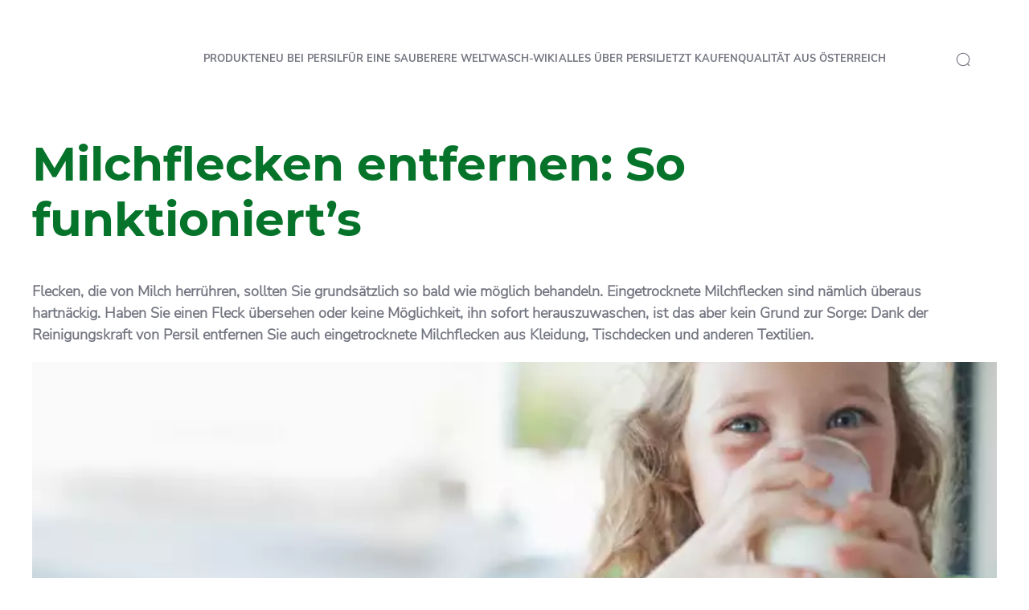

--- FILE ---
content_type: text/html;charset=utf-8
request_url: https://www.persil.at/wasch-wiki/fleckenhilfe/artikel/milchflecken-entfernen.html
body_size: 34902
content:


<!DOCTYPE HTML>
<html lang="de-AT" dir="ltr">

<head>
    
    <script defer="defer" type="text/javascript" src="/.rum/@adobe/helix-rum-js@%5E2/dist/rum-standalone.js"></script>
<link href="https://dm.henkel-dam.com" rel="preconnect"/>
    <script>
        performance.mark('HTML head start');
    </script>
    <meta charset="UTF-8"/>
    
<link rel="icon" sizes="16x16" href="https://dm.henkel-dam.com/is/image/henkel/persil-favicon-16x16?fmt=png-alpha&qlt=90&wid=16"/>
<link rel="apple-touch-icon" href="https://dm.henkel-dam.com/is/image/henkel/persil-favicon-128x128?fmt=png-alpha&qlt=90&wid=128"/>
<link rel="apple-touch-icon" sizes="128x128" href="https://dm.henkel-dam.com/is/image/henkel/persil-favicon-128x128?fmt=png-alpha&qlt=90&wid=128"/>
<link rel="apple-touch-icon" sizes="196x196" href="https://dm.henkel-dam.com/is/image/henkel/persil-favicon-196x196?fmt=png-alpha&qlt=90&wid=196"/>
    <meta name="template" content="content-page"/>
    <meta name="viewport" content="width=device-width, initial-scale=1"/>
    
    
    

    
        <link rel="preload" as="image" fetchpriority="high" media="(max-width: 767px)" imagesrcset="https://dm.henkel-dam.com/is/image/henkel/persil-de_stain-advisor_remove-milk-stains_480x269_mobile?wid=240&amp;fmt=webp&amp;qlt=60&amp;fit=hfit%2C1 240w, https://dm.henkel-dam.com/is/image/henkel/persil-de_stain-advisor_remove-milk-stains_480x269_mobile?wid=480&amp;fmt=webp&amp;qlt=60&amp;fit=hfit%2C1 480w, https://dm.henkel-dam.com/is/image/henkel/persil-de_stain-advisor_remove-milk-stains_480x269_mobile?wid=768&amp;fmt=webp&amp;qlt=60&amp;fit=hfit%2C1 768w, https://dm.henkel-dam.com/is/image/henkel/persil-de_stain-advisor_remove-milk-stains_480x269_mobile?wid=1024&amp;fmt=webp&amp;qlt=60&amp;fit=hfit%2C1 1024w, https://dm.henkel-dam.com/is/image/henkel/persil-de_stain-advisor_remove-milk-stains_480x269_mobile?wid=1280&amp;fmt=webp&amp;qlt=60&amp;fit=hfit%2C1 1280w, https://dm.henkel-dam.com/is/image/henkel/persil-de_stain-advisor_remove-milk-stains_480x269_mobile?wid=1440&amp;fmt=webp&amp;qlt=60&amp;fit=hfit%2C1 1440w, https://dm.henkel-dam.com/is/image/henkel/persil-de_stain-advisor_remove-milk-stains_480x269_mobile?wid=1680&amp;fmt=webp&amp;qlt=60&amp;fit=hfit%2C1 1680w, https://dm.henkel-dam.com/is/image/henkel/persil-de_stain-advisor_remove-milk-stains_480x269_mobile?wid=2560&amp;fmt=webp&amp;qlt=60&amp;fit=hfit%2C1 2560w" imagesizes="100vw"/>
        <link rel="preload" as="image" fetchpriority="high" imagesrcset="https://dm.henkel-dam.com/is/image/henkel/persil-de_stains-advisor_remove-milk-stains_1680x600_desktop?wid=240&amp;fmt=webp&amp;qlt=60&amp;fit=hfit%2C1 240w, https://dm.henkel-dam.com/is/image/henkel/persil-de_stains-advisor_remove-milk-stains_1680x600_desktop?wid=480&amp;fmt=webp&amp;qlt=60&amp;fit=hfit%2C1 480w, https://dm.henkel-dam.com/is/image/henkel/persil-de_stains-advisor_remove-milk-stains_1680x600_desktop?wid=768&amp;fmt=webp&amp;qlt=60&amp;fit=hfit%2C1 768w, https://dm.henkel-dam.com/is/image/henkel/persil-de_stains-advisor_remove-milk-stains_1680x600_desktop?wid=1024&amp;fmt=webp&amp;qlt=60&amp;fit=hfit%2C1 1024w, https://dm.henkel-dam.com/is/image/henkel/persil-de_stains-advisor_remove-milk-stains_1680x600_desktop?wid=1280&amp;fmt=webp&amp;qlt=60&amp;fit=hfit%2C1 1280w, https://dm.henkel-dam.com/is/image/henkel/persil-de_stains-advisor_remove-milk-stains_1680x600_desktop?wid=1440&amp;fmt=webp&amp;qlt=60&amp;fit=hfit%2C1 1440w, https://dm.henkel-dam.com/is/image/henkel/persil-de_stains-advisor_remove-milk-stains_1680x600_desktop?wid=1680&amp;fmt=webp&amp;qlt=60&amp;fit=hfit%2C1 1680w, https://dm.henkel-dam.com/is/image/henkel/persil-de_stains-advisor_remove-milk-stains_1680x600_desktop?wid=2560&amp;fmt=webp&amp;qlt=60&amp;fit=hfit%2C1 2560w" imagesizes="50vw"/>
    

    <meta name="google-site-verification" content="9YI711w-l8hSGQYm-T9eHh2Io8kBiKygqnzdxcQ-DHw"/>


    
    
    <link rel="canonical" href="https://www.persil.at/wasch-wiki/fleckenhilfe/artikel/milchflecken-entfernen.html"/>
    

    <script type="application/ld+json" id="page-seo-jsonLD">
        [{"description":"","url":"","brand":{"@type":"Organization"},"parentOrganization":{"name":"Henkel","@type":"Organization"},"contactPoint":{"contactType":"","telephone":"","@type":"ContactPoint"},"sameAs":[""],"@context":"https://schema.org","@type":"Organization"},{"description":"\\u00C4ltere unbehandelte Milchflecken sind \\u00FCberaus hartn\\u00E4ckig und riechen unangenehm. Entfernen Sie Milchflecken auf Kleidung darum schnellstm\\u00F6glich mit Persil.","image":{"url":"https://dm.henkel-dam.com/is/image/henkel/persil-de_stain-advisor_remove-milk-stains_450x600_teaser","@type":"ImageObject"},"mainEntityOfPage":{"@id":"https://www.persil.at/wasch-wiki/fleckenhilfe/artikel/milchflecken-entfernen.html#WebPage","@type":"WebPage"},"datePublished":"Mon Apr 24 12:36:31 UTC 2023","speakable":{"xpath":["/html/head/title","/html/head/meta[@name='description']/@content"],"@type":"SpeakableSpecification"},"headline":"Milchflecken entfernen","@context":"https://schema.org","@id":"https://www.persil.at/wasch-wiki/fleckenhilfe/artikel/milchflecken-entfernen.html","@type":"Article"}]
    </script>
    

    
    

	



    
    
    

<script>
  window.raqnCIAM = window.raqnCIAM || {};
  window.raqnCIAM.isEnabled = false;
  window.raqnCIAM.isInit = window.raqnCIAM.isInit || false;
</script>






<script>
  window.heliuxGigyaService = window.heliuxGigyaService || {};
  window.heliuxGigyaService.isEnabled = false;
  window.heliuxGigyaService.isInit = window.heliuxGigyaService.isInit || false;
</script>






    
    



  


    
    <title id="pageTitle">Milchflecken aus Ihrer Wäsche entfernen - Persil</title>
    
    <meta id="pageDescription" name="description" content="Ältere unbehandelte Milchflecken sind überaus hartnäckig und riechen unangenehm. Entfernen Sie Milchflecken auf Kleidung darum schnellstmöglich mit Persil."/>

    




    
    
    
    
    
    
        <script type="text/javascript">(self.heliuxModules=self.heliuxModules||[]).push([[3076],{22453:()=>{!function(){"use strict";const e=e=>"connection"in navigator?e.indexOf(navigator.connection.effectiveType)>=0?"slow":"fast":"unknown",n=e=>null!==sessionStorage.getItem(e),o=e=>{try{return n(e)?JSON.parse(sessionStorage.getItem(e)):{}}catch(e){return 0}},t={settings:{lowRAM:4,lowCPU:4,slowConnectionTypes:["slow-2g","2g","3g"]},sessionStorageKey:"progressiveUserSettings"};window.progUX=s=>{const r={...t,...s},{sessionStorageKey:i}=r,c=o(i),a=n(i)?(n=>{const{slowConnectionTypes:o}=n;return{connectionSpeed:e(o)}})(r.settings):(n=>{const{lowRAM:o,lowCPU:t,slowConnectionTypes:s}=n;return{memoryLevel:(e=>{if(!("deviceMemory"in navigator))return"unknown";const n=navigator.deviceMemory;return n===e?"mid":n>e?"high":"low"})(o),cpuLevel:(e=>{if(!("hardwareConcurrency"in navigator))return"unknown";const n=navigator.hardwareConcurrency;return n===e?"mid":n>e?"high":"low"})(t),connectionSpeed:e(s),saveData:"connection"in navigator?navigator.connection.saveData:0,reducedMotion:window.matchMedia("(prefers-reduced-motion: reduce)").matches,doNotTrack:(()=>{const e="doNotTrack"in navigator,n="1"===navigator.doNotTrack;return e&&n})()}})(r.settings);((e,n)=>{((e,n)=>{try{sessionStorage.setItem(n,JSON.stringify(e))}catch(e){}})(e,n),function(e){const n=o(e),t=document.getElementsByTagName("html")[0];Object.entries(n).forEach(e=>{const[n,o]=e,s=`${n}-${o}`;t.classList.add(s)})}(n)})(Object.assign(c,a),i)}}()},26766:(e,n,o)=>{o(22453),window.progUX()}},e=>{e(e.s=26766)}]);</script>

    

    


    


    
    
    



    

    

    <script type="text/plain" class="optanon-category-C0004" src="//assets.adobedtm.com/6f3e7fc3f999/e8b7acf33071/launch-441ab009b38d.min.js" async>
    </script>

    


    
    
        
    

    
    
    
    


<template class="adobeanalytics__base" data-components="AdobeAnalytics" data-components-params-AdobeAnalytics='{ "damDomains": "[dm.henkel-dam.com,datasheets.tdx.henkel.com]" ,
               "cookieCategoryIdsForTracking": "C0004",
               "itemsToTrackConfigs": {
                    "pageViewOnInitAnalyticsConfig": {
                         "trackingProperties": {&#34;environment&#34;:{&#34;type&#34;:&#34;prod&#34;},&#34;_henkel&#34;:{&#34;page&#34;:{&#34;country&#34;:&#34;AT&#34;,&#34;businessUnit&#34;:&#34;&#34;,&#34;subGroup&#34;:&#34;&#34;,&#34;publishDate&#34;:&#34;2022-06-17&#34;,&#34;language&#34;:&#34;de&#34;,&#34;category&#34;:&#34;Article&#34;,&#34;group&#34;:&#34;&#34;}},&#34;web&#34;:{&#34;webPageDetails&#34;:{&#34;isHomePage&#34;:false,&#34;isErrorPage&#34;:false,&#34;name&#34;:&#34;remove-milk-stains&#34;}}},
                         "trackingParams": {
                              "includeIdentityEmailAddressHash": false,
                              "includeIdentifierTrackingInformation": false
                         }
                    }
               },
               "userConditionalBehavior": {}
          }'>
</template>


    
	    
    
        <script src="/etc.clientlibs/heliux/clientlibs/commons/tracking.lc-0032e0513cdc7711f4fa8c59bd0b1568-lc.min.js" defer type="text/javascript"></script>
<script src="/etc.clientlibs/heliux/clientlibs/publish/components/tracking/adobeanalytics/v1/adobeanalytics.lc-653bed791e0dc3643bf7704997ff59fe-lc.min.js" defer type="text/javascript"></script>

    

	    
	    
    
    







    

    <script type="text/plain" class="optanon-category-C0002">
        (function (w, d, s, l, i) {
            w[l] = w[l] || [];
            w[l].push(
                {'gtm.start': new Date().getTime(), event: 'gtm.js'});
            var f = d.getElementsByTagName(s)[0],
                j = d.createElement(s), dl = l != 'dataLayer' ? '&l=' + l : '';
            j.async = true;
            j.src =
                'https://www.googletagmanager.com/gtm.js?id=' + i + dl + '';
            f.parentNode.insertBefore(j, f);
        })(window, document, 'script', 'dataLayer', 'GTM\u002D5BVL25');
    </script>

    
    
    
    
    
        
    

    
    
    
    

    
    <template class="googleanalytics__base" data-components='GoogleAnalytics' data-components-params-GoogleAnalytics='{"cookieCategoryIdsForTracking": "C0002", "itemsToTrackConfigs": { "pageMetaOnInitAnalyticsConfig": { "trackingProperties": {&#34;page_category&#34;:&#34;Article&#34;,&#34;page_group&#34;:&#34;&#34;,&#34;page_subgroup&#34;:&#34;&#34;,&#34;website_brand&#34;:&#34;&#34;,&#34;environment&#34;:&#34;prod&#34;,&#34;page_bu&#34;:&#34;&#34;,&#34;page_url&#34;:&#34;https://www.persil.at/wasch-wiki/fleckenhilfe/artikel/milchflecken-entfernen.html&#34;,&#34;language&#34;:&#34;de&#34;,&#34;country&#34;:&#34;AT&#34;} } }}'>
    </template>

    
    
	    
    
        <script src="/etc.clientlibs/heliux/clientlibs/publish/components/tracking/googleanalytics/v1/googleanalytics.lc-79243f5506cd778a426754bdec00d6ae-lc.min.js" defer type="text/javascript"></script>

    

	    
	    
    
    

 




    
    <meta property="og:image" content="https://dm.henkel-dam.com/is/image/henkel/persil-de_stain-advisor_remove-milk-stains_450x600_teaser"/>
<meta property="og:type" content="article"/>
<meta property="og:image:alt" content="Kind trinkt Milch aus Glas"/>
<meta property="twitter:title" content="Milchflecken entfernen"/>
<meta property="twitter:card" content="article"/>
<meta property="twitter:image:alt" content="Kind trinkt Milch aus Glas"/>
<meta property="twitter:description" content="Flecken, die von Milch herrühren, sollten Sie grundsätzlich so bald wie möglich behandeln. Eingetrocknete Milchflecken sind nämlich überaus hartnäckig. Haben Sie einen Fleck übersehen oder keine Möglichkeit, ihn sofort herauszuwaschen, ist das aber kein Grund zur Sorge: Dank der Reinigungskraft von Persil entfernen Sie auch eingetrocknete Milchflecken aus Kleidung, Tischdecken und anderen Textilien."/>
<meta property="og:title" content="Milchflecken entfernen"/>
<meta property="og:url" content="https://www.persil.at/wasch-wiki/fleckenhilfe/artikel/milchflecken-entfernen.html"/>
<meta property="og:description" content="Flecken, die von Milch herrühren, sollten Sie grundsätzlich so bald wie möglich behandeln. Eingetrocknete Milchflecken sind nämlich überaus hartnäckig. Haben Sie einen Fleck übersehen oder keine Möglichkeit, ihn sofort herauszuwaschen, ist das aber kein Grund zur Sorge: Dank der Reinigungskraft von Persil entfernen Sie auch eingetrocknete Milchflecken aus Kleidung, Tischdecken und anderen Textilien."/>
<meta property="twitter:image" content="https://dm.henkel-dam.com/is/image/henkel/persil-de_stain-advisor_remove-milk-stains_450x600_teaser"/>

    



  <style>
    body,raqn-theme {
  --global-color-default-main-color:#737580;
  --global-color-default-accent2:#057329;
  --global-color-default-accent1:#e20114;
  --global-color-default-accent1-hover:#2d2e32;
  --global-color-default-accent1-disabled:#c9bbaa;
  --global-color-default-accent2-text:#ffffff;
  --global-color-default-alt-color:#057329;
  --global-color-default-accent1-hover-text:#ffffff;
  --global-color-default-success-color:#00FF00;
  --global-color-default-accent2-disabled:#a7a6a6;
  --global-color-default-accent2-hover:#2d2e32;
  --global-color-default-background:#ffffff;
  --global-color-default-accent2-disabled-text:#aaaaaa;
  --global-color-default-accent1-text:#ffffff;
  --global-color-default-error-color:#ae0000;
  --global-color-default-accent1-disabled-text:#aaaaaa;
  --global-color-default-accent2-hover-text:#ffffff;
  --global-color-primary-main-color:#737580;
  --global-color-primary-accent2:#057329;
  --global-color-primary-accent1:#e20114;
  --global-color-primary-accent1-hover:#2d2e32;
  --global-color-primary-accent1-disabled:#a7a6a6;
  --global-color-primary-accent2-text:#ffffff;
  --global-color-primary-alt-color:#057329;
  --global-color-primary-accent1-hover-text:#ffffff;
  --global-color-primary-success-color:#00FF00;
  --global-color-primary-accent2-disabled:#c9bbaa;
  --global-color-primary-accent2-hover:#2d2e32;
  --global-color-primary-background:#f7f9fa;
  --global-color-primary-accent2-disabled-text:#aaaaaa;
  --global-color-primary-accent1-text:#ffffff;
  --global-color-primary-error-color:#ae0000;
  --global-color-primary-accent1-disabled-text:#aaaaaa;
  --global-color-primary-accent2-hover-text:#ffffff;
  --global-color-secondary-main-color:#ffffff;
  --global-color-secondary-accent2:#505050;
  --global-color-secondary-accent1:#e20114;
  --global-color-secondary-accent1-hover:#2d2e32;
  --global-color-secondary-accent1-disabled:#c9bbaa;
  --global-color-secondary-accent2-text:#ffffff;
  --global-color-secondary-alt-color:#ffffff;
  --global-color-secondary-accent1-hover-text:#ffffff;
  --global-color-secondary-success-color:#00FF00;
  --global-color-secondary-accent2-disabled:#a7a6a6;
  --global-color-secondary-accent2-hover:#1a1a1a;
  --global-color-secondary-background:#057329;
  --global-color-secondary-accent2-disabled-text:#aaaaaa;
  --global-color-secondary-accent1-text:#ffffff;
  --global-color-secondary-error-color:#ae0000;
  --global-color-secondary-accent1-disabled-text:#aaaaaa;
  --global-color-secondary-accent2-hover-text:#ffffff;
  --global-layout-header-height-mobile:93px;
  --global-layout-header-height-desktop:93px;
  --global-layout-default-grid-gutter:46px;
  --global-layout-default-row-gap:20px;
  --global-layout-default-row-gap-small:20px;
  --global-layout-default-grid-gutter-small:20px;
  --global-layout-default-margin:20px;
  --global-layout-default-grid-gutter-medium:46px;
  --global-layout-default-row-gap-medium:20px;
  --global-layout-big-margin:30px;
  --global-layout-small-margin:10px;
  --global-layout-negative-margin:-80px;
  --global-layout-content-max-width-xl:1480px;
  --global-layout-content-max-width-l:1023px;
  --global-layout-content-max-width-m:1023px;
  --global-layout-content-max-width-xxl:1680px;
  --global-fonts-body-custom-family-file-light:\2f content\2f dam\2fheliux\2flaundry\2f fonts\2fnunito-sans\2fNunitoSans-Light.woff2;
  --global-fonts-body-device-family:Helvetica Neue, Helvetica, Arial, sans-serif;
  --global-fonts-body-custom-family-file-lighter:\2f content\2f dam\2fheliux\2flaundry\2f fonts\2fnunito-sans\2fNunitoSans-Regular.woff2;
  --global-fonts-body-custom-family-file-italic:\2f content\2f dam\2fheliux\2flaundry\2f fonts\2fnunito-sans\2fNunitoSans-Light.woff2;
  --global-fonts-body-custom-family-file-regular:\2f content\2f dam\2fheliux\2flaundry\2f fonts\2fnunito-sans\2fNunitoSans-Regular.woff2;
  --global-fonts-body-custom-family:body;
  --global-fonts-body-custom-family-file-bold:\2f content\2f dam\2fheliux\2flaundry\2f fonts\2fnunito-sans\2fNunitoSans-Light.woff2;
  --global-fonts-body-custom-family-file-normal:\2f content\2f dam\2fheliux\2flaundry\2f fonts\2fnunito-sans\2fNunitoSans-Light.woff2;
  --global-fonts-headings-custom-family-file-light:\2f content\2f dam\2fheliux\2flaundry\2f fonts\2fmontserrat\2fMontserrat-Light.woff2;
  --global-fonts-headings-device-family:Helvetica Neue, Helvetica, Arial, sans-serif;
  --global-fonts-headings-custom-family-file-lighter:\2f content\2f dam\2fheliux\2flaundry\2f fonts\2fmontserrat\2fMontserrat-Regular.woff2;
  --global-fonts-headings-custom-family-file-italic:\2f content\2f dam\2fheliux\2flaundry\2f fonts\2fmontserrat\2fMontserrat-Light.woff2;
  --global-fonts-headings-custom-family-file-regular:\2f content\2f dam\2fheliux\2flaundry\2f fonts\2fmontserrat\2fMontserrat-Regular.woff2;
  --global-fonts-headings-custom-family:headings;
  --global-fonts-headings-custom-family-file-bold:\2f content\2f dam\2fheliux\2flaundry\2f fonts\2fmontserrat\2fMontserrat-Bold.woff2;
  --global-fonts-headings-custom-family-file-normal:\2f content\2f dam\2fheliux\2flaundry\2f fonts\2fmontserrat\2fMontserrat-Bold.woff2;
  --global-fonts-navigation-custom-family-file-light:\2f content\2f dam\2fheliux\2flaundry\2f fonts\2fnunito-sans\2fNunitoSans-Regular.woff2;
  --global-fonts-navigation-device-family:Helvetica Neue, Helvetica, Arial, sans-serif;
  --global-fonts-navigation-custom-family-file-lighter:\2f content\2f dam\2fheliux\2flaundry\2f fonts\2fnunito-sans\2fNunitoSans-Regular.woff2;
  --global-fonts-navigation-custom-family-file-italic:\2f content\2f dam\2fheliux\2flaundry\2f fonts\2fnunito-sans\2fNunitoSans-Regular.woff2;
  --global-fonts-navigation-custom-family-file-regular:\2f content\2f dam\2fheliux\2flaundry\2f fonts\2fnunito-sans\2fNunitoSans-Regular.woff2;
  --global-fonts-navigation-custom-family:navigation;
  --global-fonts-navigation-custom-family-file-bold:\2f content\2f dam\2fheliux\2flaundry\2f fonts\2fnunito-sans\2fNunitoSans-Bold.woff2;
  --global-fonts-navigation-custom-family-file-normal:\2f content\2f dam\2fheliux\2flaundry\2f fonts\2fnunito-sans\2fNunitoSans-Regular.woff2;
  --global-type-heading1-font-size-tablet:48px;
  --global-type-heading1-font-size-desktop:58px;
  --global-type-heading1-font-weight:bold;
  --global-type-heading1-letter-spacing:0px;
  --global-type-heading1-font-size-mobile:34px;
  --global-type-heading1-font-size:40;
  --global-type-heading1-font-family:headings, Helvetica Neue, Helvetica, Arial, sans-serif;
  --global-type-heading1-line-height:1.2em;
  --global-type-heading2-font-size-tablet:32px;
  --global-type-heading2-font-size-desktop:40px;
  --global-type-heading2-font-weight:bold;
  --global-type-heading2-letter-spacing:0px;
  --global-type-heading2-font-size-mobile:30px;
  --global-type-heading2-font-size:26px;
  --global-type-heading2-font-family:headings, Helvetica Neue, Helvetica, Arial, sans-serif;
  --global-type-heading2-line-height:1.2em;
  --global-type-heading3-font-size-tablet:28px;
  --global-type-heading3-font-size-desktop:32px;
  --global-type-heading3-font-weight:bold;
  --global-type-heading3-letter-spacing:0px;
  --global-type-heading3-font-size-mobile:24px;
  --global-type-heading3-font-size:22px;
  --global-type-heading3-font-family:headings, Helvetica Neue, Helvetica, Arial, sans-serif;
  --global-type-heading3-line-height:1.2em;
  --global-type-heading4-font-size-tablet:26px;
  --global-type-heading4-font-size-desktop:26px;
  --global-type-heading4-font-weight:bold;
  --global-type-heading4-letter-spacing:0px;
  --global-type-heading4-font-size-mobile:22px;
  --global-type-heading4-font-size:25px;
  --global-type-heading4-font-family:headings, Helvetica Neue, Helvetica, Arial, sans-serif;
  --global-type-heading4-line-height:1.2em;
  --global-type-heading5-font-size-tablet:20px;
  --global-type-heading5-font-size-desktop:20px;
  --global-type-heading5-font-weight:bold;
  --global-type-heading5-letter-spacing:0px;
  --global-type-heading5-font-size-mobile:20px;
  --global-type-heading5-font-size:19px;
  --global-type-heading5-font-family:headings, Helvetica Neue, Helvetica, Arial, sans-serif;
  --global-type-heading5-line-height:1.2em;
  --global-type-heading6-font-size-tablet:16px;
  --global-type-heading6-font-size-desktop:16px;
  --global-type-heading6-font-weight:lighter;
  --global-type-heading6-letter-spacing:0px;
  --global-type-heading6-font-size-mobile:16px;
  --global-type-heading6-font-size:16px;
  --global-type-heading6-font-family:headings, Helvetica Neue, Helvetica, Arial, sans-serif;
  --global-type-heading6-line-height:1.2em;
  --global-type-heading7-font-size-tablet:14px;
  --global-type-heading7-font-size-desktop:14px;
  --global-type-heading7-font-weight:normal;
  --global-type-heading7-letter-spacing:0px;
  --global-type-heading7-font-size-mobile:14px;
  --global-type-heading7-font-family:headings, Helvetica Neue, Helvetica, Arial, sans-serif;
  --global-type-heading7-line-height:1.2em;
  --global-type-linklist-font-size-tablet:14px;
  --global-type-linklist-font-size-desktop:14px;
  --global-type-linklist-font-weight:lighter;
  --global-type-linklist-letter-spacing:0px;
  --global-type-linklist-font-size-mobile:11px;
  --global-type-linklist-font-size:14px;
  --global-type-linklist-font-family:body, Helvetica Neue, Helvetica, Arial, sans-serif;
  --global-type-linklist-line-height:2.3em;
  --global-type-body-font-size-tablet:16px;
  --global-type-body-font-size-desktop:18px;
  --global-type-body-font-weight:lighter;
  --global-type-body-letter-spacing:0px;
  --global-type-body-font-size-mobile:16px;
  --global-type-body-font-family:body, Helvetica Neue, Helvetica, Arial, sans-serif;
  --global-type-body-line-height:1.5em;
  --global-type-label-font-size-tablet:14px;
  --global-type-label-font-size-desktop:16px;
  --global-type-label-font-weight:bold;
  --global-type-label-letter-spacing:0px;
  --global-type-label-font-size-mobile:14px;
  --global-type-label-font-family:body, Helvetica Neue, Helvetica, Arial, sans-serif;
  --global-type-label-line-height:1.2em;
  --global-type-cta-font-size-tablet:13px;
  --global-type-cta-font-size-desktop:13px;
  --global-type-cta-font-weight:normal;
  --global-type-cta-letter-spacing:0.08em;
  --global-type-cta-font-size-mobile:10px;
  --global-type-cta-font-size:13px;
  --global-type-cta-font-family:headings, Helvetica Neue, Helvetica, Arial, sans-serif;
  --global-type-cta-line-height:1.2em;
  --global-type-cta-klklj:bold;
  --global-type-caption-font-size-tablet:10px;
  --global-type-caption-font-size-desktop:12px;
  --global-type-caption-font-weight:lighter;
  --global-type-caption-letter-spacing:0px;
  --global-type-caption-font-size-mobile:8px;
  --global-type-caption-font-family:body, Helvetica Neue, Helvetica, Arial, sans-serif;
  --global-type-caption-line-height:1.5em;
  --global-type-navigation-font-size-tablet:12px;
  --global-type-navigation-font-size-desktop:13px;
  --global-type-navigation-font-weight:bold;
  --global-type-navigation-letter-spacing:0px;
  --global-type-navigation-font-size-mobile:12px;
  --global-type-navigation-font-size:13px;
  --global-type-navigation-font-family:navigation, Helvetica Neue, Helvetica, Arial, sans-serif;
  --global-type-navigation-line-height:1.5em;
  --global-type-navigationLevel2-font-size-tablet:18px;
  --global-type-navigationLevel2-font-size-desktop:18px;
  --global-type-navigationLevel2-font-weight:bold;
  --global-type-navigationLevel2-letter-spacing:0px;
  --global-type-navigationLevel2-font-size-mobile:16px;
  --global-type-navigationLevel2-font-family:navigation, Helvetica Neue, Helvetica, Arial, sans-serif;
  --global-type-navigationLevel2-line-height:1.5em;
  --global-type-navigationLevel3-font-size-tablet:16px;
  --global-type-navigationLevel3-font-size-desktop:16px;
  --global-type-navigationLevel3-font-weight:normal;
  --global-type-navigationLevel3-letter-spacing:0px;
  --global-type-navigationLevel3-font-size-mobile:16px;
  --global-type-navigationLevel3-font-family:navigation, Helvetica Neue, Helvetica, Arial, sans-serif;
  --global-type-navigationLevel3-line-height:1.5em;
  --global-type-meta-font-size-tablet:14px;
  --global-type-meta-font-size-desktop:14px;
  --global-type-meta-font-weight:lighter;
  --global-type-meta-letter-spacing:0px;
  --global-type-meta-font-size-mobile:11px;
  --global-type-meta-font-family:body, Helvetica Neue, Helvetica, Arial, sans-serif;
  --global-type-meta-line-height:2.3em;
  --global-type-bulletedList-list-style-type:disc;
}
@font-face {
  font-family: body;
  font-style: normal;
  font-weight: 400;
  font-display: swap;
  src: url('/content/dam/heliux/laundry/fonts/nunito-sans/NunitoSans-Light.woff2') format('woff2');
}
@font-face {
  font-family: headings;
  font-style: normal;
  font-weight: 400;
  font-display: swap;
  src: url('/content/dam/heliux/laundry/fonts/montserrat/Montserrat-Bold.woff2') format('woff2');
}
@font-face {
  font-family: headings;
  font-style: italic;
  font-weight: 400;
  font-display: swap;
  src: url('/content/dam/heliux/laundry/fonts/montserrat/Montserrat-Light.woff2') format('woff2');
}
@font-face {
  font-family: headings;
  font-style: normal;
  font-weight: 100;
  font-display: swap;
  src: url('/content/dam/heliux/laundry/fonts/montserrat/Montserrat-Light.woff2') format('woff2');
}
@font-face {
  font-family: navigation;
  font-style: normal;
  font-weight: 400;
  font-display: swap;
  src: url('/content/dam/heliux/laundry/fonts/nunito-sans/NunitoSans-Regular.woff2') format('woff2');
}
@font-face {
  font-family: navigation;
  font-style: normal;
  font-weight: 700;
  font-display: swap;
  src: url('/content/dam/heliux/laundry/fonts/nunito-sans/NunitoSans-Bold.woff2') format('woff2');
}

  </style>

  <style>
    
  </style>



    
        <link rel="stylesheet" href="/etc.clientlibs/heliux/clientlibs/publish/atomic/accessibility.lc-18b7fe24be78d93bdf103340ec4fe909-lc.min.css" type="text/css"><link rel="stylesheet" href="/etc.clientlibs/heliux/clientlibs/publish/atomic/type.lc-d5ce0f8248e74b180cadc9136af2a0a7-lc.min.css" type="text/css"><link rel="stylesheet" href="/etc.clientlibs/heliux/clientlibs/publish/atomic/visibility.lc-63edd126d4ed625bf19567343ff9cfeb-lc.min.css" type="text/css"><link rel="stylesheet" href="/etc.clientlibs/heliux/clientlibs/publish/atomic/grid.lc-3ba4a949d708821248b18cad4c653e30-lc.min.css" type="text/css"><link rel="stylesheet" href="/etc.clientlibs/heliux/clientlibs/publish/atomic/color.lc-e1b6d460eff90572bb4e6d274b965849-lc.min.css" type="text/css"><link rel="stylesheet" href="/etc.clientlibs/heliux/clientlibs/publish/components/content/animations/v1/animations.lc-d41d8cd98f00b204e9800998ecf8427e-lc.min.css" type="text/css"><link rel="stylesheet" href="/etc.clientlibs/heliux/clientlibs/publish.lc-7b423f798eb36cc2c4e206b6e9533558-lc.min.css" type="text/css">
    




    
        <link rel="stylesheet" href="/etc.clientlibs/heliux/clientlibs/publish/print.lc-d1697c04ed784abf1679ab80b69be408-lc.min.css" type="text/css" media="print">
    



















<style>
    heliux-inlinesection {
        display: flex;
    }

    heliux-banner {
        display: none;
    }
</style>


    
    
    

    

    
    
    

    
    
    
    <link rel="alternate" hreflang="de-AT" href="https://www.persil.at/wasch-wiki/fleckenhilfe/artikel/milchflecken-entfernen.html"/>
<link rel="alternate" hreflang="de-DE" href="https://www.persillaundry.com/de/de/wash-wiki/fleckenhilfe/artikel/milchflecken-entfernen.html"/>

    
    <script>
        performance.mark('HTML head end');
    </script>
</head>




<body class="page basicpage page-type-article" data-client-country="US">



<script>
    performance.mark('HTML body start');
</script>


    
    
    
    



    
<div class="cookiebanner">


    
    
        
    

    
    
    
    




    <div class="scriptinjector__base" data-components="ScriptInjector" data-components-params-scriptinjector='{
             "src": "https://cdn.cookielaw.org/scripttemplates/otSDKStub.js",
             "name": "onetrust",
             "postLoadCallback": "",
             "attributes": {"data-domain-script":"ac455014-8414-4b7c-a490-651c0d86818d","charset":"UTF-8","data-language":"de-at","data-document-language":"false"}
         }'>
    </div>


    <script type="text/javascript">
        var oneTrustBlockedStyles=document.createElement('style');
        oneTrustBlockedStyles.setAttribute('type','text/css');
        document.head.appendChild(oneTrustBlockedStyles);

        function OptanonWrapper() {
            window.dataLayer?.push({event:'OneTrustGroupsUpdated'});

            // When 'OneTrustGroupsUpdated' is called for the first time, 'window.OneTrust' is not initialised yet.
            // Therefor, we are calling another custom RAQN `RAQNOneTrustGroupsUpdated` event, to trigger some actions
            // on OneTrust changed callback
            window.dispatchEvent(new Event('RAQNOneTrustGroupsUpdated'));

            var activeGroups=OptanonActiveGroups.split(',').filter(function(n){return n;});
            oneTrustBlockedStyles.innerHTML=activeGroups.map(function(x){return activeGroups.map(function(y){return '.cookie-blocked-'+(x==y?x:x+"-"+y);}).join(',');}).join(',')+'{display:none}';
            document.body.setAttribute('data-wp-page-cookie',activeGroups.length>1?activeGroups.join(','):'not-accepted');
        }
    </script>



    
	    
    
        <script src="/etc.clientlibs/heliux/clientlibs/publish/components/content/scriptinjector/v1/scriptinjector.lc-ed358bd73e01a150f6b2d6d6a4439efd-lc.min.js" defer type="text/javascript"></script>

    

	    
	    
    
    
</div>
<div class="root responsivegrid">


<div class="aem-Grid aem-Grid--12 aem-Grid--default--12 ">
    
    <div class="experiencefragment aem-GridColumn aem-GridColumn--default--12"><div id="experiencefragment-4825bb645c" class="cmp-experiencefragment cmp-experiencefragment--header"><div class="xfpage page basicpage"><div class="xf-content-height">
 


<div class="aem-Grid aem-Grid--12 aem-Grid--default--12 ">
    
    <heliux-header class="header aem-GridColumn aem-GridColumn--default--12">


    
    
        <link rel="stylesheet" href="/etc.clientlibs/heliux/clientlibs/publish/components/structure/header/v1/header.lc-b945c4caedc8fbacf3b99b18050fe11f-lc.min.css" type="text/css">
    

    
    
    
    



<style class="customizations__css">@media all{.header .customizations__header:after{border-top:none;}}</style>


    
    
        <link rel="stylesheet" href="/etc.clientlibs/heliux/clientlibs/publish/components/structure/header/v1/header/mobile/layout3.lc-0ea69b51d3a569d3401997a27eb900dc-lc.min.css" type="text/css">
    

    
    
    
    



    
    
        <link rel="stylesheet" href="/etc.clientlibs/heliux/clientlibs/publish/components/structure/header/v1/header/tablet/layout2.lc-e0b9de9bd74fc8360240d31758de8ecf-lc.min.css" type="text/css">
    

    
    
    
    



    
    
        <link rel="stylesheet" href="/etc.clientlibs/heliux/clientlibs/publish/components/structure/header/v1/header/desktop/layout2.lc-06778b7d8f3b01181f1e6933af717a2f-lc.min.css" type="text/css">
    

    
    
    
    





    
    
    
        <link rel="stylesheet" href="/etc.clientlibs/heliux/clientlibs/publish/components/structure/header/v1/header/sticky.lc-1d7caaf5ab535e416a978a4940169b55-lc.min.css" type="text/css">
    

    
    
    
    



<a class="header__skipContent" href="#maincontent" target="_self">Skip to Content</a>







<div class="header__wrapper">
<header class="header__base container-max header__base--isSticky header__base--isStickyAtTop customizations__header" data-components="StickyHeader" data-components-params-StickyHeader="{&#34;mode&#34;:&#34;DesktopAndMobile&#34;,&#34;stickyDirection&#34;:&#34;UP&#34;}">
    <div class="header__container">
        <div class="header__logo">




    
    
    <heliux-image class="image margin-block-start-default margin-block-end-default">





    
    
        <link rel="stylesheet" href="/etc.clientlibs/heliux/clientlibs/publish/components/content/image/v1/image.lc-d19996582cb5011fc8d035d9d2129ebc-lc.min.css" type="text/css">
    

    
    
    
    







    <div id="image-6f72f22a38" class="image__base image1634842725276 image--no-mobile-img  image--hfit,1 image--initializing " data-adobe-tracking-configs="{&#34;imageAnalyticsConfig&#34;:{&#34;isActive&#34;:true,&#34;trackingProperties&#34;:{&#34;_henkel&#34;:{&#34;component&#34;:{&#34;internalPromoLink&#34;:&#34;undefined-undefined-undefined-undefined&#34;}}}}}" data-components-params-image="{&#34;src&#34;:&#34;https://dm.henkel-dam.com/is/image/henkel/Persil-Logo_400x140&#34;,&#34;servletParams&#34;:{&#34;fmt&#34;:&#34;webp-alpha&#34;,&#34;qlt&#34;:&#34;90&#34;,&#34;fit&#34;:&#34;hfit,1&#34;,&#34;align&#34;:&#34;&#34;},&#34;mobileSource&#34;:&#34;&#34;,&#34;renditions&#34;:[&#34;240&#34;,&#34;480&#34;],&#34;dimensions&#34;:{&#34;width&#34;:&#34;480&#34;,&#34;height&#34;:&#34;140&#34;},&#34;lazyEnabled&#34;:true}" data-components="Image">

        <a class="image__link" href="/" target="_self">
            
    
        
        <style type="text/css">
         #ratioimage-6f72f22a38 {
          --image-w: 480;
          --image-h: 140;
          --image-mw: var(--image-m-w);
          --image-mh: var(--image-m-h);
          --image-mobile-w: var(--image-mw, var(--image-w));
          --image-mobile-h: var(--image-mh, var(--image-h));
         }
        </style>
    

            
                
                    <div id="ratioimage-6f72f22a38" class="image--withRatio">
                        <picture class="image__imgPreview  image__imgPreview--lazy">
                            

                            

                            
                            
                                
                            

                            
                            
                            


                            
                            <img elementtiming="image-6f72f22a38" alt="Logo" class="image__img" width="480" height="140" src="[data-uri]" loading="lazy"/>
                        </picture>

                        
                        
                    </div>
                    
                    
                    <meta itemprop="contentUrl" src="https://dm.henkel-dam.com/is/image/henkel/Persil-Logo_400x140" content="https://dm.henkel-dam.com/is/image/henkel/Persil-Logo_400x140"/>
                
                
  

            
            
  

        </a>
    </div>



    


    
	    
    
        <script src="/etc.clientlibs/heliux/clientlibs/publish/components/content/image/v1/image.lc-88fb5750a3cd60f86ba3dccb2aaa0e80-lc.min.js" defer type="text/javascript"></script>

    

	    
	    
    
    

</heliux-image>


</div>

        <div class="header__navigationWrapper">
            
    <div class="header__navigationContainer">
        <div class="header__navigation icon--medium" id="header__navigation">
            
            
            <heliux-nav-adjustable class="adjustablenavigation">




<style class="customizations__css">@media (min-width: 1024px){.adjustablenavigation .customizations__adjustablenavigation heliux-desktopnav .navigation__flyout{background-color:#f7f9fa;padding:0 40px;}}</style>


    
    
        <link rel="stylesheet" href="/etc.clientlibs/heliux/clientlibs/publish/components/content/modal/v1/modal.lc-e0a2b5375dc05aafc35fff350f588c62-lc.min.css" type="text/css"><link rel="stylesheet" href="/etc.clientlibs/heliux/clientlibs/publish/components/content/icon/v1/icon.lc-a41baae390b37a3dd87f20fe5f5649c4-lc.min.css" type="text/css"><link rel="stylesheet" href="/etc.clientlibs/heliux/clientlibs/publish/components/structure/navigation/v1/navigation.lc-7320253366f83abadce8a63644fee92d-lc.min.css" type="text/css"><link rel="stylesheet" href="/etc.clientlibs/heliux/clientlibs/publish/components/structure/adjustablenavigation/v1/adjustablenavigation.lc-22ab0cfdd69b01f969dd17cc0e009ec3-lc.min.css" type="text/css">
    

    
    
    
    







<heliux-navigation data-components="Navigation" data-components-params-Visibility='{
                       &quot;hideParent&quot;: false,
                       &quot;target&quot;: {
                        &quot;mobile&quot;:&quot;.navigation__group--level-0&quot;
                       }
                   }' data-components-params-Navigation='{
                    "mobileExperienceFragment": ""
                   }' class="customizations__adjustablenavigation">
    
  <button class="navigation__toogle" aria-expanded="false">
    <span class="a11y-visually-hidden">Mobile navigation</span>
    <span class="navigation__toogle-open">
      
  
  <heliux-icon class="icon__menu"><svg viewBox="0 0 24 24"><use xlink:href="#iconSprite_menu"/></svg></heliux-icon>

    </span>
    <span class="navigation__toogle-close">
      
  
  <heliux-icon class="icon__close"><svg viewBox="0 0 24 24"><use xlink:href="#iconSprite_close"/></svg></heliux-icon>

    </span>
  </button>

    
  <span class="navigation__returnIcon" hidden aria-hidden="true">
      

<heliux-icon class="icon__return"><svg viewBox="0 0 24 24"><use xlink:href="#iconSprite_return"/></svg></heliux-icon>

  </span>

    <div class="navigation__content navigation--adjustable">
        <nav id="adjustablenavigation-fb18a5bd7a" class=" navigation__nav  navigation__narrowFlyout" role="navigation" itemscope itemtype="https://schema.org/SiteNavigationElement">
            
            <ul class=" navigation__group navigation__group--level-0">

                
                <li class="navigation__item navigation__item--level-0 navigation__item--has-children">
                    <div class="navigation__item-content">
                        
                        <button class="navigation__item-link
                                navigation__item-link--level-0 navigation__item-link--button navigation__submenu-trigger
                                " data-level="0" aria-label="PRODUKTE " aria-expanded="false" aria-haspopup="true">
                            <span class="navigation__item-text navigation__item-text--lines">
                                
                                <span class="navigation__item-text-line navigation__item-text-line--1">PRODUKTE</span>
                                
                            </span>
                            <span class="navigation__icon navigation__icon--right">
                                
  
  <heliux-icon class="icon__chevronRight"><svg viewBox="0 0 24 24"><use xlink:href="#iconSprite_chevron-right"/></svg></heliux-icon>

                            </span>
                            
                            
                        </button>
                        
                        <div tabindex="0" class="navigation__expandIcon" aria-hidden="false" aria-haspopup="true" style="opacity:.0;position: absolute">
  
  <heliux-icon class="icon__openExpand"><svg viewBox="0 0 24 24"><use xlink:href="#iconSprite_open-expand"/></svg></heliux-icon>
</div>
                    </div>
                    <div class="navigation__group navigation__group--level-1 navigation__group--flyout ">
                        <section class="columncontrol container responsivegrid container-max">

<style class="customizations__css">@media all{.columncontrol .columncontrol1636985579886 heliux-grid .columncontrol__wrapper{max-width:250px;min-width:250px;}}</style>


    
    
        <link rel="stylesheet" href="/etc.clientlibs/heliux/clientlibs/publish/components/content/columncontrol/v1/columncontrol.lc-70c43250398f663fddac7e8001aa8fbf-lc.min.css" type="text/css">
    

    
    
    
    

<style type="text/css">
  #columncontrol-3de1d236df {
    --scope-grid-template-columns:minmax(0,1fr) minmax(0,1fr) minmax(0,1fr) ;
    --scope-grid-template-columns-mobile:minmax(0,1fr) ;
  }
</style>


    
    
    <style type="text/css">
      #columncontrol-3de1d236df {
          --scope-grid-area: 1 / 13
      }
    </style>


    
    
    <style type="text/css">
      #columncontrol-3de1d236df {
          --scope-grid-area-mobile: 1 / 11
      }
    </style>


<div class="heliux-grid__wrapper columncontrol1636985579886" id="columncontrol-3de1d236df">
  <heliux-grid class="product__columncontrol">
    
      <div class="columncontrol__wrapper  ">
        
          
            
            
              <heliux-nav-linklist class="navigationlinklist linklist">








    
    
        <link rel="stylesheet" href="/etc.clientlibs/heliux/clientlibs/publish/components/content/accordion/v1/accordion.lc-bd27b3fe705b912ffa4b53de3b694eae-lc.min.css" type="text/css"><link rel="stylesheet" href="/etc.clientlibs/heliux/clientlibs/publish/components/content/linklist/v1/linklist.lc-71c4cd0a756f762424956a1220100401-lc.min.css" type="text/css"><link rel="stylesheet" href="/etc.clientlibs/heliux/clientlibs/publish/components/structure/adjustablenavigation/v1/adjustablenavigation/navigationlinklist.lc-adc3c3ed9d01c7283ddbac83683293c8-lc.min.css" type="text/css">
    

    
    
    
    




    
    <ul class="navigation__group navigation__group--level-1-adjustable navigation__group--link-icon-after customizations__navigationlinklist">
        <li class="navigation__item navigation__item--level-1-adjustable navigation__item--has-children">

            <div class="navigation__item-content">
                <button data-image-id="image-1c480cdd-26e8-3d0e-995a-2ec81f7517de" class="navigation__item-staticLink navigation__item-link navigation__item-link--level-1 navigation__item-link--button navigation__submenu-trigger" data-level="1" aria-label="Nach Form" aria-expanded="false" aria-haspopup="true">
                    
                    <span class="navigation__item-text">
                            <span class="navigation__item-text-line navigation__item-text-line--1">Nach Form</span>
                            
                    </span>
                    <span class="navigation__icon navigation__icon--expand">
                        
  
  <heliux-icon class="icon__openExpand"><svg viewBox="0 0 24 24"><use xlink:href="#iconSprite_open-expand"/></svg></heliux-icon>

                    </span>
                    <span class="navigation__icon navigation__icon--collapse">
                        
  
  <heliux-icon class="icon__closeCollapse"><svg viewBox="0 0 24 24"><use xlink:href="#iconSprite_close-collapse"/></svg></heliux-icon>

                    </span>
                </button>
                
            </div>

            <ul class="navigation__group navigation__group--level-2">
                <li class="navigation__item navigation__item--level-2">
                    <div class="navigation__item-content">
                        <a class="navigation__item-staticLink navigation__item-link navigation__item-link--level-2" data-image-id="image-637255c3-4953-3818-ba30-d71a651da4e6" itemprop="url" href="/produkte/produkte-nach-form/4in1-discs.html" target="_self">
                            <div class="navigation__item-imageWrapper" data-image-container-id="target-e2e9498a-00b3-363e-9a93-dfa2456eb8b7" id="image-637255c3-4953-3818-ba30-d71a651da4e6">
                                <div class="navigation__item-image">











    <div id="image-ffbdf0a532" class="image__base customizations__image image--no-mobile-img  image--hfit,1 image--initializing " data-components-params-image="{&#34;src&#34;:&#34;https://dm.henkel-dam.com/is/image/henkel/persil_at_discs_800x600&#34;,&#34;servletParams&#34;:{&#34;fmt&#34;:&#34;webp-alpha&#34;,&#34;qlt&#34;:&#34;60&#34;,&#34;fit&#34;:&#34;hfit,1&#34;,&#34;align&#34;:&#34;&#34;},&#34;mobileSource&#34;:&#34;&#34;,&#34;renditions&#34;:[&#34;240&#34;,&#34;480&#34;,&#34;768&#34;,&#34;1024&#34;,&#34;1280&#34;,&#34;1440&#34;,&#34;1680&#34;,&#34;2560&#34;],&#34;dimensions&#34;:{&#34;width&#34;:&#34;1&#34;,&#34;height&#34;:&#34;1&#34;},&#34;lazyEnabled&#34;:true}" data-components="Image">

        
            
    

            
                
                    
                        <picture class="image__imgPreview  image__imgPreview--lazy">
                            

                            

                            
                            
                                
                            

                            
                            
                            


                            
                            <img elementtiming="image-ffbdf0a532" class="image__img" src="[data-uri]" loading="lazy"/>
                        </picture>

                        
                        
                    
                    
                    
                    <meta itemprop="contentUrl" src="https://dm.henkel-dam.com/is/image/henkel/persil_at_discs_800x600" content="https://dm.henkel-dam.com/is/image/henkel/persil_at_discs_800x600"/>
                
                
  

            
            
  

        
    </div>



    


</div>
                            </div>
                            <span class="navigation__item-text">
                                <span class="navigation__item-text-line navigation__item-text-line--1" itemprop="name">4in1 DISCS</span>
                                
                            </span>
                        </a>
                    </div>
                </li>
<li class="navigation__item navigation__item--level-2">
                    <div class="navigation__item-content">
                        <a class="navigation__item-staticLink navigation__item-link navigation__item-link--level-2" data-image-id="image-e43f002a-3b27-386f-b848-b67d7311e939" itemprop="url" href="/produkte/produkte-nach-form/power-bars.html" target="_self">
                            <div class="navigation__item-imageWrapper" data-image-container-id="target-e2e9498a-00b3-363e-9a93-dfa2456eb8b7" id="image-e43f002a-3b27-386f-b848-b67d7311e939">
                                <div class="navigation__item-image">











    <div id="image-fdd27823e8" class="image__base customizations__image image--no-mobile-img  image--hfit,1 image--initializing " data-components-params-image="{&#34;src&#34;:&#34;https://dm.henkel-dam.com/is/image/henkel/persil-at_eco-power-bars-overview_navigation-image_800x600_v2&#34;,&#34;servletParams&#34;:{&#34;fmt&#34;:&#34;webp-alpha&#34;,&#34;qlt&#34;:&#34;60&#34;,&#34;fit&#34;:&#34;hfit,1&#34;,&#34;align&#34;:&#34;&#34;},&#34;mobileSource&#34;:&#34;&#34;,&#34;renditions&#34;:[&#34;240&#34;,&#34;480&#34;,&#34;768&#34;,&#34;1024&#34;,&#34;1280&#34;,&#34;1440&#34;,&#34;1680&#34;,&#34;2560&#34;],&#34;dimensions&#34;:{&#34;width&#34;:&#34;1&#34;,&#34;height&#34;:&#34;1&#34;},&#34;lazyEnabled&#34;:true}" data-components="Image">

        
            
    

            
                
                    
                        <picture class="image__imgPreview  image__imgPreview--lazy">
                            

                            

                            
                            
                                
                            

                            
                            
                            


                            
                            <img elementtiming="image-fdd27823e8" class="image__img" src="[data-uri]" loading="lazy"/>
                        </picture>

                        
                        
                    
                    
                    
                    <meta itemprop="contentUrl" src="https://dm.henkel-dam.com/is/image/henkel/persil-at_eco-power-bars-overview_navigation-image_800x600_v2" content="https://dm.henkel-dam.com/is/image/henkel/persil-at_eco-power-bars-overview_navigation-image_800x600_v2"/>
                
                
  

            
            
  

        
    </div>



    


</div>
                            </div>
                            <span class="navigation__item-text">
                                <span class="navigation__item-text-line navigation__item-text-line--1" itemprop="name">Power Bars</span>
                                
                            </span>
                        </a>
                    </div>
                </li>
<li class="navigation__item navigation__item--level-2">
                    <div class="navigation__item-content">
                        <a class="navigation__item-staticLink navigation__item-link navigation__item-link--level-2" data-image-id="image-521036f4-5062-3a9d-8667-8112811db524" itemprop="url" href="/produkte/produkte-nach-form/gel.html" target="_self">
                            <div class="navigation__item-imageWrapper" data-image-container-id="target-e2e9498a-00b3-363e-9a93-dfa2456eb8b7" id="image-521036f4-5062-3a9d-8667-8112811db524">
                                <div class="navigation__item-image">











    <div id="image-3e6be72da6" class="image__base customizations__image image--no-mobile-img  image--hfit,1 image--initializing " data-components-params-image="{&#34;src&#34;:&#34;https://dm.henkel-dam.com/is/image/henkel/persil_at_liquids_800x600&#34;,&#34;servletParams&#34;:{&#34;fmt&#34;:&#34;webp-alpha&#34;,&#34;qlt&#34;:&#34;60&#34;,&#34;fit&#34;:&#34;hfit,1&#34;,&#34;align&#34;:&#34;&#34;},&#34;mobileSource&#34;:&#34;&#34;,&#34;renditions&#34;:[&#34;240&#34;,&#34;480&#34;,&#34;768&#34;,&#34;1024&#34;,&#34;1280&#34;,&#34;1440&#34;,&#34;1680&#34;,&#34;2560&#34;],&#34;dimensions&#34;:{&#34;width&#34;:&#34;1&#34;,&#34;height&#34;:&#34;1&#34;},&#34;lazyEnabled&#34;:true}" data-components="Image">

        
            
    

            
                
                    
                        <picture class="image__imgPreview  image__imgPreview--lazy">
                            

                            

                            
                            
                                
                            

                            
                            
                            


                            
                            <img elementtiming="image-3e6be72da6" class="image__img" src="[data-uri]" loading="lazy"/>
                        </picture>

                        
                        
                    
                    
                    
                    <meta itemprop="contentUrl" src="https://dm.henkel-dam.com/is/image/henkel/persil_at_liquids_800x600" content="https://dm.henkel-dam.com/is/image/henkel/persil_at_liquids_800x600"/>
                
                
  

            
            
  

        
    </div>



    


</div>
                            </div>
                            <span class="navigation__item-text">
                                <span class="navigation__item-text-line navigation__item-text-line--1" itemprop="name">Gel</span>
                                
                            </span>
                        </a>
                    </div>
                </li>
<li class="navigation__item navigation__item--level-2">
                    <div class="navigation__item-content">
                        <a class="navigation__item-staticLink navigation__item-link navigation__item-link--level-2" data-image-id="image-f2420ab7-d4d7-3826-a7f0-5b3fbe7b1491" itemprop="url" href="/produkte/produkte-nach-form/megaperls.html" target="_self">
                            <div class="navigation__item-imageWrapper" data-image-container-id="target-e2e9498a-00b3-363e-9a93-dfa2456eb8b7" id="image-f2420ab7-d4d7-3826-a7f0-5b3fbe7b1491">
                                <div class="navigation__item-image">











    <div id="image-0897fd420f" class="image__base customizations__image image--no-mobile-img  image--hfit,1 image--initializing " data-components-params-image="{&#34;src&#34;:&#34;https://dm.henkel-dam.com/is/image/henkel/persil-at_megaperls-overview_navigation-image_800x600_v2&#34;,&#34;servletParams&#34;:{&#34;fmt&#34;:&#34;webp-alpha&#34;,&#34;qlt&#34;:&#34;60&#34;,&#34;fit&#34;:&#34;hfit,1&#34;,&#34;align&#34;:&#34;&#34;},&#34;mobileSource&#34;:&#34;&#34;,&#34;renditions&#34;:[&#34;240&#34;,&#34;480&#34;,&#34;768&#34;,&#34;1024&#34;,&#34;1280&#34;,&#34;1440&#34;,&#34;1680&#34;,&#34;2560&#34;],&#34;dimensions&#34;:{&#34;width&#34;:&#34;1&#34;,&#34;height&#34;:&#34;1&#34;},&#34;lazyEnabled&#34;:true}" data-components="Image">

        
            
    

            
                
                    
                        <picture class="image__imgPreview  image__imgPreview--lazy">
                            

                            

                            
                            
                                
                            

                            
                            
                            


                            
                            <img elementtiming="image-0897fd420f" class="image__img" src="[data-uri]" loading="lazy"/>
                        </picture>

                        
                        
                    
                    
                    
                    <meta itemprop="contentUrl" src="https://dm.henkel-dam.com/is/image/henkel/persil-at_megaperls-overview_navigation-image_800x600_v2" content="https://dm.henkel-dam.com/is/image/henkel/persil-at_megaperls-overview_navigation-image_800x600_v2"/>
                
                
  

            
            
  

        
    </div>



    


</div>
                            </div>
                            <span class="navigation__item-text">
                                <span class="navigation__item-text-line navigation__item-text-line--1" itemprop="name">Megaperls®</span>
                                
                            </span>
                        </a>
                    </div>
                </li>
<li class="navigation__item navigation__item--level-2">
                    <div class="navigation__item-content">
                        <a class="navigation__item-staticLink navigation__item-link navigation__item-link--level-2" data-image-id="image-b4182bde-dde8-3749-ba37-b96c5addbde8" itemprop="url" href="/produkte/produkte-nach-form/pulver.html" target="_self">
                            <div class="navigation__item-imageWrapper" data-image-container-id="target-e2e9498a-00b3-363e-9a93-dfa2456eb8b7" id="image-b4182bde-dde8-3749-ba37-b96c5addbde8">
                                <div class="navigation__item-image">











    <div id="image-81e31ce104" class="image__base customizations__image image--no-mobile-img  image--hfit,1 image--initializing " data-components-params-image="{&#34;src&#34;:&#34;https://dm.henkel-dam.com/is/image/henkel/persil_at_powder_800x600&#34;,&#34;servletParams&#34;:{&#34;fmt&#34;:&#34;webp-alpha&#34;,&#34;qlt&#34;:&#34;60&#34;,&#34;fit&#34;:&#34;hfit,1&#34;,&#34;align&#34;:&#34;&#34;},&#34;mobileSource&#34;:&#34;&#34;,&#34;renditions&#34;:[&#34;240&#34;,&#34;480&#34;,&#34;768&#34;,&#34;1024&#34;,&#34;1280&#34;,&#34;1440&#34;,&#34;1680&#34;,&#34;2560&#34;],&#34;dimensions&#34;:{&#34;width&#34;:&#34;1&#34;,&#34;height&#34;:&#34;1&#34;},&#34;lazyEnabled&#34;:true}" data-components="Image">

        
            
    

            
                
                    
                        <picture class="image__imgPreview  image__imgPreview--lazy">
                            

                            

                            
                            
                                
                            

                            
                            
                            


                            
                            <img elementtiming="image-81e31ce104" class="image__img" src="[data-uri]" loading="lazy"/>
                        </picture>

                        
                        
                    
                    
                    
                    <meta itemprop="contentUrl" src="https://dm.henkel-dam.com/is/image/henkel/persil_at_powder_800x600" content="https://dm.henkel-dam.com/is/image/henkel/persil_at_powder_800x600"/>
                
                
  

            
            
  

        
    </div>



    


</div>
                            </div>
                            <span class="navigation__item-text">
                                <span class="navigation__item-text-line navigation__item-text-line--1" itemprop="name">Pulver</span>
                                
                            </span>
                        </a>
                    </div>
                </li>

            </ul>
        </li>
    </ul>



    



    
	    
    
        <script src="/etc.clientlibs/heliux/clientlibs/publish/components/content/accordion/v1/accordion.lc-23fdf6b0f3094486207a2e4726bc367f-lc.min.js" defer type="text/javascript"></script>
<script src="/etc.clientlibs/heliux/clientlibs/publish/components/content/modal/v1/modal.lc-b861c396a97cad5b12e5cd9c4fd9486a-lc.min.js" defer type="text/javascript"></script>
<script src="/etc.clientlibs/heliux/clientlibs/publish/components/content/calltoaction/v1/calltoaction/modalcontrol.lc-9db47443aac09178e97ac4a548423e51-lc.min.js" defer type="text/javascript"></script>
<script src="/etc.clientlibs/heliux/clientlibs/publish/components/content/calltoaction/v1/calltoaction/setactivelink.lc-bc32a641f076dca706eb3c66e8f17bdf-lc.min.js" defer type="text/javascript"></script>
<script src="/etc.clientlibs/heliux/clientlibs/publish/components/content/linklist/v1/linklist.lc-2b30547966c3feffd78abf33f6d2ccdc-lc.min.js" defer type="text/javascript"></script>
<script src="/etc.clientlibs/heliux/clientlibs/publish/components/content/user/visibilityconditionalbehavior/v1/visibilityconditionalbehavior.lc-6086fcafdfa8d4c3852c1e5b42e071e7-lc.min.js" defer type="text/javascript"></script>
<script src="/etc.clientlibs/heliux/clientlibs/publish/components/structure/navigation/v1/navigation.lc-acf5bdb30d7d4660bc065923a43756d1-lc.min.js" defer type="text/javascript"></script>

    

	    
	    
    
    

</heliux-nav-linklist>

            
          
        
      </div>
    
      <div class="columncontrol__wrapper  ">
        
          
            
            
              <heliux-nav-linklist class="navigationlinklist linklist">











    
    <ul class="navigation__group navigation__group--level-1-adjustable navigation__group--link-icon-after customizations__navigationlinklist">
        <li class="navigation__item navigation__item--level-1-adjustable navigation__item--has-children">

            <div class="navigation__item-content">
                <button data-image-id="image-61d577e5-3b52-3e5a-922a-cf6999181662" class="navigation__item-staticLink navigation__item-link navigation__item-link--level-1 navigation__item-link--button navigation__submenu-trigger" data-level="1" aria-label="Nach Variante" aria-expanded="false" aria-haspopup="true">
                    
                    <span class="navigation__item-text">
                            <span class="navigation__item-text-line navigation__item-text-line--1">Nach Variante</span>
                            
                    </span>
                    <span class="navigation__icon navigation__icon--expand">
                        
  
  <heliux-icon class="icon__openExpand"><svg viewBox="0 0 24 24"><use xlink:href="#iconSprite_open-expand"/></svg></heliux-icon>

                    </span>
                    <span class="navigation__icon navigation__icon--collapse">
                        
  
  <heliux-icon class="icon__closeCollapse"><svg viewBox="0 0 24 24"><use xlink:href="#iconSprite_close-collapse"/></svg></heliux-icon>

                    </span>
                </button>
                
            </div>

            <ul class="navigation__group navigation__group--level-2">
                <li class="navigation__item navigation__item--level-2">
                    <div class="navigation__item-content">
                        <a class="navigation__item-staticLink navigation__item-link navigation__item-link--level-2" data-image-id="image-3b4e99a9-7d09-3458-89c6-94263df33675" itemprop="url" href="/produkte/produkte-nach-variante/universal.html" target="_self">
                            <div class="navigation__item-imageWrapper" data-image-container-id="target-e2e9498a-00b3-363e-9a93-dfa2456eb8b7" id="image-3b4e99a9-7d09-3458-89c6-94263df33675">
                                <div class="navigation__item-image">











    <div id="image-ef8bd3ada8" class="image__base customizations__image image--no-mobile-img  image--hfit,1 image--initializing " data-components-params-image="{&#34;src&#34;:&#34;https://dm.henkel-dam.com/is/image/henkel/2023-persil-at_universal-overview-w-eco-power-bars_navigation-image_800x600_v3&#34;,&#34;servletParams&#34;:{&#34;fmt&#34;:&#34;webp-alpha&#34;,&#34;qlt&#34;:&#34;60&#34;,&#34;fit&#34;:&#34;hfit,1&#34;,&#34;align&#34;:&#34;&#34;},&#34;mobileSource&#34;:&#34;&#34;,&#34;renditions&#34;:[&#34;240&#34;,&#34;480&#34;,&#34;768&#34;,&#34;1024&#34;,&#34;1280&#34;,&#34;1440&#34;,&#34;1680&#34;,&#34;2560&#34;],&#34;dimensions&#34;:{&#34;width&#34;:&#34;1&#34;,&#34;height&#34;:&#34;1&#34;},&#34;lazyEnabled&#34;:true}" data-components="Image">

        
            
    

            
                
                    
                        <picture class="image__imgPreview  image__imgPreview--lazy">
                            

                            

                            
                            
                                
                            

                            
                            
                            


                            
                            <img elementtiming="image-ef8bd3ada8" class="image__img" src="[data-uri]" loading="lazy"/>
                        </picture>

                        
                        
                    
                    
                    
                    <meta itemprop="contentUrl" src="https://dm.henkel-dam.com/is/image/henkel/2023-persil-at_universal-overview-w-eco-power-bars_navigation-image_800x600_v3" content="https://dm.henkel-dam.com/is/image/henkel/2023-persil-at_universal-overview-w-eco-power-bars_navigation-image_800x600_v3"/>
                
                
  

            
            
  

        
    </div>



    


</div>
                            </div>
                            <span class="navigation__item-text">
                                <span class="navigation__item-text-line navigation__item-text-line--1" itemprop="name">Universal</span>
                                
                            </span>
                        </a>
                    </div>
                </li>
<li class="navigation__item navigation__item--level-2">
                    <div class="navigation__item-content">
                        <a class="navigation__item-staticLink navigation__item-link navigation__item-link--level-2" data-image-id="image-e913c583-04c0-3cbc-beee-4de0ac002f4d" itemprop="url" href="/produkte/produkte-nach-variante/color.html" target="_self">
                            <div class="navigation__item-imageWrapper" data-image-container-id="target-e2e9498a-00b3-363e-9a93-dfa2456eb8b7" id="image-e913c583-04c0-3cbc-beee-4de0ac002f4d">
                                <div class="navigation__item-image">











    <div id="image-5b151a9f43" class="image__base customizations__image image--no-mobile-img  image--hfit,1 image--initializing " data-components-params-image="{&#34;src&#34;:&#34;https://dm.henkel-dam.com/is/image/henkel/2024-v2-1-persil-at_color-overview-w-eco-power-bars_navigation-image_800x600_v2&#34;,&#34;servletParams&#34;:{&#34;fmt&#34;:&#34;webp-alpha&#34;,&#34;qlt&#34;:&#34;60&#34;,&#34;fit&#34;:&#34;hfit,1&#34;,&#34;align&#34;:&#34;&#34;},&#34;mobileSource&#34;:&#34;&#34;,&#34;renditions&#34;:[&#34;240&#34;,&#34;480&#34;,&#34;768&#34;,&#34;1024&#34;,&#34;1280&#34;,&#34;1440&#34;,&#34;1680&#34;,&#34;2560&#34;],&#34;dimensions&#34;:{&#34;width&#34;:&#34;1&#34;,&#34;height&#34;:&#34;1&#34;},&#34;lazyEnabled&#34;:true}" data-components="Image">

        
            
    

            
                
                    
                        <picture class="image__imgPreview  image__imgPreview--lazy">
                            

                            

                            
                            
                                
                            

                            
                            
                            


                            
                            <img elementtiming="image-5b151a9f43" class="image__img" src="[data-uri]" loading="lazy"/>
                        </picture>

                        
                        
                    
                    
                    
                    <meta itemprop="contentUrl" src="https://dm.henkel-dam.com/is/image/henkel/2024-v2-1-persil-at_color-overview-w-eco-power-bars_navigation-image_800x600_v2" content="https://dm.henkel-dam.com/is/image/henkel/2024-v2-1-persil-at_color-overview-w-eco-power-bars_navigation-image_800x600_v2"/>
                
                
  

            
            
  

        
    </div>



    


</div>
                            </div>
                            <span class="navigation__item-text">
                                <span class="navigation__item-text-line navigation__item-text-line--1" itemprop="name">Color</span>
                                
                            </span>
                        </a>
                    </div>
                </li>
<li class="navigation__item navigation__item--level-2">
                    <div class="navigation__item-content">
                        <a class="navigation__item-staticLink navigation__item-link navigation__item-link--level-2" data-image-id="image-ba59a632-cba4-39e5-b9cd-599182155cf2" itemprop="url" href="/produkte/produkte-nach-variante/expert-stain-removal.html" target="_self">
                            <div class="navigation__item-imageWrapper" data-image-container-id="target-e2e9498a-00b3-363e-9a93-dfa2456eb8b7" id="image-ba59a632-cba4-39e5-b9cd-599182155cf2">
                                <div class="navigation__item-image">











    <div id="image-ee6d6762dd" class="image__base customizations__image image--no-mobile-img  image--hfit,1 image--initializing " data-components-params-image="{&#34;src&#34;:&#34;https://dm.henkel-dam.com/is/image/henkel/persil_at_expert_stain_removal_800x600&#34;,&#34;servletParams&#34;:{&#34;fmt&#34;:&#34;webp-alpha&#34;,&#34;qlt&#34;:&#34;60&#34;,&#34;fit&#34;:&#34;hfit,1&#34;,&#34;align&#34;:&#34;&#34;},&#34;mobileSource&#34;:&#34;&#34;,&#34;renditions&#34;:[&#34;240&#34;,&#34;480&#34;,&#34;768&#34;,&#34;1024&#34;,&#34;1280&#34;,&#34;1440&#34;,&#34;1680&#34;,&#34;2560&#34;],&#34;dimensions&#34;:{&#34;width&#34;:&#34;1&#34;,&#34;height&#34;:&#34;1&#34;},&#34;lazyEnabled&#34;:true}" data-components="Image">

        
            
    

            
                
                    
                        <picture class="image__imgPreview  image__imgPreview--lazy">
                            

                            

                            
                            
                                
                            

                            
                            
                            


                            
                            <img elementtiming="image-ee6d6762dd" alt="Expert Stain Removal" class="image__img" src="[data-uri]" loading="lazy"/>
                        </picture>

                        
                        
                    
                    
                    
                    <meta itemprop="contentUrl" src="https://dm.henkel-dam.com/is/image/henkel/persil_at_expert_stain_removal_800x600" content="https://dm.henkel-dam.com/is/image/henkel/persil_at_expert_stain_removal_800x600"/>
                
                
  

            
            
  

        
    </div>



    


</div>
                            </div>
                            <span class="navigation__item-text">
                                <span class="navigation__item-text-line navigation__item-text-line--1" itemprop="name">Expert Stain Removal</span>
                                
                            </span>
                        </a>
                    </div>
                </li>
<li class="navigation__item navigation__item--level-2">
                    <div class="navigation__item-content">
                        <a class="navigation__item-staticLink navigation__item-link navigation__item-link--level-2" data-image-id="image-b713d8aa-8aa5-392b-bd59-bbf5e10afd16" itemprop="url" href="/produkte/produkte-nach-variante/expert-freshness.html" target="_self">
                            <div class="navigation__item-imageWrapper" data-image-container-id="target-e2e9498a-00b3-363e-9a93-dfa2456eb8b7" id="image-b713d8aa-8aa5-392b-bd59-bbf5e10afd16">
                                <div class="navigation__item-image">











    <div id="image-95c03ff882" class="image__base customizations__image image--no-mobile-img  image--hfit,1 image--initializing " data-components-params-image="{&#34;src&#34;:&#34;https://dm.henkel-dam.com/is/image/henkel/persil_at_expert_freshness_800x600&#34;,&#34;servletParams&#34;:{&#34;fmt&#34;:&#34;webp-alpha&#34;,&#34;qlt&#34;:&#34;60&#34;,&#34;fit&#34;:&#34;hfit,1&#34;,&#34;align&#34;:&#34;&#34;},&#34;mobileSource&#34;:&#34;&#34;,&#34;renditions&#34;:[&#34;240&#34;,&#34;480&#34;,&#34;768&#34;,&#34;1024&#34;,&#34;1280&#34;,&#34;1440&#34;,&#34;1680&#34;,&#34;2560&#34;],&#34;dimensions&#34;:{&#34;width&#34;:&#34;1&#34;,&#34;height&#34;:&#34;1&#34;},&#34;lazyEnabled&#34;:true}" data-components="Image">

        
            
    

            
                
                    
                        <picture class="image__imgPreview  image__imgPreview--lazy">
                            

                            

                            
                            
                                
                            

                            
                            
                            


                            
                            <img elementtiming="image-95c03ff882" class="image__img" src="[data-uri]" loading="lazy"/>
                        </picture>

                        
                        
                    
                    
                    
                    <meta itemprop="contentUrl" src="https://dm.henkel-dam.com/is/image/henkel/persil_at_expert_freshness_800x600" content="https://dm.henkel-dam.com/is/image/henkel/persil_at_expert_freshness_800x600"/>
                
                
  

            
            
  

        
    </div>



    


</div>
                            </div>
                            <span class="navigation__item-text">
                                <span class="navigation__item-text-line navigation__item-text-line--1" itemprop="name">Expert Freshness</span>
                                
                            </span>
                        </a>
                    </div>
                </li>
<li class="navigation__item navigation__item--level-2">
                    <div class="navigation__item-content">
                        <a class="navigation__item-staticLink navigation__item-link navigation__item-link--level-2" data-image-id="image-56f661f8-dee6-31a7-a0bf-dad83325a4c3" itemprop="url" href="/produkte/produkte-nach-variante/expert-sensitiv.html" target="_self">
                            <div class="navigation__item-imageWrapper" data-image-container-id="target-e2e9498a-00b3-363e-9a93-dfa2456eb8b7" id="image-56f661f8-dee6-31a7-a0bf-dad83325a4c3">
                                <div class="navigation__item-image">











    <div id="image-9689181e2c" class="image__base customizations__image image--no-mobile-img  image--hfit,1 image--initializing " data-components-params-image="{&#34;src&#34;:&#34;https://dm.henkel-dam.com/is/image/henkel/persil_at_expert_sensitive_800x600&#34;,&#34;servletParams&#34;:{&#34;fmt&#34;:&#34;webp-alpha&#34;,&#34;qlt&#34;:&#34;60&#34;,&#34;fit&#34;:&#34;hfit,1&#34;,&#34;align&#34;:&#34;&#34;},&#34;mobileSource&#34;:&#34;&#34;,&#34;renditions&#34;:[&#34;240&#34;,&#34;480&#34;,&#34;768&#34;,&#34;1024&#34;,&#34;1280&#34;,&#34;1440&#34;,&#34;1680&#34;,&#34;2560&#34;],&#34;dimensions&#34;:{&#34;width&#34;:&#34;1&#34;,&#34;height&#34;:&#34;1&#34;},&#34;lazyEnabled&#34;:true}" data-components="Image">

        
            
    

            
                
                    
                        <picture class="image__imgPreview  image__imgPreview--lazy">
                            

                            

                            
                            
                                
                            

                            
                            
                            


                            
                            <img elementtiming="image-9689181e2c" class="image__img" src="[data-uri]" loading="lazy"/>
                        </picture>

                        
                        
                    
                    
                    
                    <meta itemprop="contentUrl" src="https://dm.henkel-dam.com/is/image/henkel/persil_at_expert_sensitive_800x600" content="https://dm.henkel-dam.com/is/image/henkel/persil_at_expert_sensitive_800x600"/>
                
                
  

            
            
  

        
    </div>



    


</div>
                            </div>
                            <span class="navigation__item-text">
                                <span class="navigation__item-text-line navigation__item-text-line--1" itemprop="name">Expert Sensitiv</span>
                                
                            </span>
                        </a>
                    </div>
                </li>

            </ul>
        </li>
    </ul>



    



</heliux-nav-linklist>

            
              <heliux-nav-linklist class="navigationlinklist linklist">











    
    



    



</heliux-nav-linklist>

            
          
        
      </div>
    
      <div class="columncontrol__wrapper  ">
        
          
            
            
              <div class="imagetargetcontainer"><div class="imagetargetcontainer__base" id="target-e2e9498a-00b3-363e-9a93-dfa2456eb8b7"></div>


    
</div>

            
          
        
      </div>
    
    
    

  </heliux-grid>
</div>


    
	    
    
        
    

	    
	    
    
    

</section>

                    </div>
                </li>
<li class="navigation__item navigation__item--level-0 navigation__item--has-children">
                    <div class="navigation__item-content">
                        
                        <button class="navigation__item-link
                                navigation__item-link--level-0 navigation__item-link--button navigation__submenu-trigger
                                " data-level="0" aria-label="NEU BEI PERSIL " aria-expanded="false" aria-haspopup="true">
                            <span class="navigation__item-text navigation__item-text--lines">
                                
                                <span class="navigation__item-text-line navigation__item-text-line--1">NEU BEI PERSIL</span>
                                
                            </span>
                            <span class="navigation__icon navigation__icon--right">
                                
  
  <heliux-icon class="icon__chevronRight"><svg viewBox="0 0 24 24"><use xlink:href="#iconSprite_chevron-right"/></svg></heliux-icon>

                            </span>
                            
                            
                        </button>
                        
                        <div tabindex="0" class="navigation__expandIcon" aria-hidden="false" aria-haspopup="true" style="opacity:.0;position: absolute">
  
  <heliux-icon class="icon__openExpand"><svg viewBox="0 0 24 24"><use xlink:href="#iconSprite_open-expand"/></svg></heliux-icon>
</div>
                    </div>
                    <div class="navigation__group navigation__group--level-1 navigation__group--flyout ">
                        <section class="columncontrol container responsivegrid container-max">




<style type="text/css">
  #columncontrol-3c72dbb119 {
    --scope-grid-template-columns:minmax(0,2fr) minmax(0,2fr) minmax(0,2fr) minmax(0,1fr) ;
    --scope-grid-template-columns-mobile:minmax(0,1fr) ;
  }
</style>


    
    
    <style type="text/css">
      #columncontrol-3c72dbb119 {
          --scope-grid-area: 1 / 13
      }
    </style>


    
    
    <style type="text/css">
      #columncontrol-3c72dbb119 {
          --scope-grid-area-mobile: 1 / 11
      }
    </style>


<div class="heliux-grid__wrapper customizations__columncontrol" id="columncontrol-3c72dbb119">
  <heliux-grid class="product__columncontrol">
    
      <div class="columncontrol__wrapper  ">
        
          
            
            
              <heliux-nav-linklist class="navigationlinklist linklist">











    
    <ul class="navigation__group navigation__group--level-1-adjustable navigation__group--link-icon-after customizations__navigationlinklist">
        <li class="navigation__item navigation__item--level-1-adjustable">

            <div class="navigation__item-content">
                <a data-image-id="image-30038adc-5d36-302b-91e1-e49add3adf55" class="navigation__item-staticLink navigation__item-link navigation__item-link--level-1" data-level="1" itemprop="url" aria-label="Persil - Weil Du immer Dein Bestes gibst" href="/new/you-always-give-your-best.html" target="_self">
                    <div class="navigation__item-imageWrapper" data-image-container-id="target-ddffe322-fc22-3227-9809-7d7e32c76900" id="image-30038adc-5d36-302b-91e1-e49add3adf55">
                        <div class="navigation__item-image">











    <div id="image-a580eec93d" class="image__base customizations__image image--no-mobile-img  image--hfit,1 image--initializing " data-components-params-image="{&#34;src&#34;:&#34;https://dm.henkel-dam.com/is/image/henkel/persil-at_you-always-give-your-best_banner-desktop_4096x1465&#34;,&#34;servletParams&#34;:{&#34;fmt&#34;:&#34;webp-alpha&#34;,&#34;qlt&#34;:&#34;60&#34;,&#34;fit&#34;:&#34;hfit,1&#34;,&#34;align&#34;:&#34;&#34;},&#34;mobileSource&#34;:&#34;&#34;,&#34;renditions&#34;:[&#34;240&#34;,&#34;480&#34;,&#34;768&#34;,&#34;1024&#34;,&#34;1280&#34;,&#34;1440&#34;,&#34;1680&#34;,&#34;2560&#34;],&#34;dimensions&#34;:{&#34;width&#34;:&#34;1&#34;,&#34;height&#34;:&#34;1&#34;},&#34;lazyEnabled&#34;:true}" data-components="Image">

        
            
    

            
                
                    
                        <picture class="image__imgPreview  image__imgPreview--lazy">
                            

                            

                            
                            
                                
                            

                            
                            
                            


                            
                            <img elementtiming="image-a580eec93d" class="image__img" src="[data-uri]" loading="lazy"/>
                        </picture>

                        
                        
                    
                    
                    
                    <meta itemprop="contentUrl" src="https://dm.henkel-dam.com/is/image/henkel/persil-at_you-always-give-your-best_banner-desktop_4096x1465" content="https://dm.henkel-dam.com/is/image/henkel/persil-at_you-always-give-your-best_banner-desktop_4096x1465"/>
                
                
  

            
            
  

        
    </div>



    


</div>
                    </div>
                    <span class="navigation__item-text">
                            <span class="navigation__item-text-line navigation__item-text-line--1" itemprop="name">Persil - Weil Du immer Dein Bestes gibst</span>
                            
                    </span>
                    
                    
                </a>
                
            </div>

            
        </li>
    </ul>



    



</heliux-nav-linklist>

            
          
        
      </div>
    
      <div class="columncontrol__wrapper  ">
        
          
            
            
              <heliux-nav-linklist class="navigationlinklist linklist">











    
    <ul class="navigation__group navigation__group--level-1-adjustable navigation__group--link-icon-after customizations__navigationlinklist">
        <li class="navigation__item navigation__item--level-1-adjustable">

            <div class="navigation__item-content">
                <a data-image-id="image-31637dc4-ad91-3560-a2ba-5b0e5b089684" class="navigation__item-staticLink navigation__item-link navigation__item-link--level-1" data-level="1" itemprop="url" aria-label="Persil Expert Reihe" href="/new/persil-expert-range.html" target="_self">
                    <div class="navigation__item-imageWrapper" data-image-container-id="target-ddffe322-fc22-3227-9809-7d7e32c76900" id="image-31637dc4-ad91-3560-a2ba-5b0e5b089684">
                        <div class="navigation__item-image">











    <div id="image-f9f7cf0807" class="image__base customizations__image image--no-mobile-img  image--hfit,1 image--initializing " data-components-params-image="{&#34;src&#34;:&#34;https://dm.henkel-dam.com/is/image/henkel/Persil_expert_range_at_de_mobile_4096x2721&#34;,&#34;servletParams&#34;:{&#34;fmt&#34;:&#34;webp&#34;,&#34;qlt&#34;:&#34;60&#34;,&#34;fit&#34;:&#34;hfit,1&#34;,&#34;align&#34;:&#34;&#34;},&#34;mobileSource&#34;:&#34;&#34;,&#34;renditions&#34;:[&#34;240&#34;,&#34;480&#34;,&#34;768&#34;,&#34;1024&#34;,&#34;1280&#34;,&#34;1440&#34;,&#34;1680&#34;,&#34;2560&#34;],&#34;dimensions&#34;:{&#34;width&#34;:&#34;1&#34;,&#34;height&#34;:&#34;1&#34;},&#34;lazyEnabled&#34;:true}" data-components="Image">

        
            
    

            
                
                    
                        <picture class="image__imgPreview  image__imgPreview--lazy">
                            

                            

                            
                            
                                
                            

                            
                            
                            


                            
                            <img elementtiming="image-f9f7cf0807" alt="Persil Power Bars with description" class="image__img" src="[data-uri]" loading="lazy"/>
                        </picture>

                        
                        
                    
                    
                    
                    <meta itemprop="contentUrl" src="https://dm.henkel-dam.com/is/image/henkel/Persil_expert_range_at_de_mobile_4096x2721" content="https://dm.henkel-dam.com/is/image/henkel/Persil_expert_range_at_de_mobile_4096x2721"/>
                
                
  

            
            
  

        
    </div>



    


</div>
                    </div>
                    <span class="navigation__item-text">
                            <span class="navigation__item-text-line navigation__item-text-line--1" itemprop="name">Persil Expert Reihe</span>
                            
                    </span>
                    
                    
                </a>
                
            </div>

            
        </li>
    </ul>



    



</heliux-nav-linklist>

            
          
        
      </div>
    
      <div class="columncontrol__wrapper  ">
        
          
            
            
              <div class="imagetargetcontainer"><div class="imagetargetcontainer__base" id="target-ddffe322-fc22-3227-9809-7d7e32c76900"></div>


    
</div>

            
          
        
      </div>
    
      <div class="columncontrol__wrapper  ">
        
          
            
            
          
        
      </div>
    
    
    

  </heliux-grid>
</div>


</section>

                    </div>
                </li>
<li class="navigation__item navigation__item--level-0">
                    <div class="navigation__item-content">
                        
                        <a class="navigation__item-link
                                navigation__item-link--level-0
                                " data-level="0" aria-label="FÜR EINE SAUBERERE WELT " href="/fuer-eine-saubere-welt.html" itemprop="url" target="_self">
                            <span class="navigation__item-text navigation__item-text--lines">
                                
                                <span class="navigation__item-text-line navigation__item-text-line--1" itemprop="name">FÜR EINE SAUBERERE WELT</span>
                                
                            </span>
                            
                            
                            
                        </a>
                        
                        <div tabindex="0" class="navigation__expandIcon" aria-hidden="false" aria-haspopup="true" style="opacity:.0;position: absolute">
  
  <heliux-icon class="icon__openExpand"><svg viewBox="0 0 24 24"><use xlink:href="#iconSprite_open-expand"/></svg></heliux-icon>
</div>
                    </div>
                    
                </li>
<li class="navigation__item navigation__item--level-0 navigation__item--has-children">
                    <div class="navigation__item-content">
                        
                        <button class="navigation__item-link
                                navigation__item-link--level-0 navigation__item-link--button navigation__submenu-trigger
                                " data-level="0" aria-label="WASCH-WIKI " aria-expanded="false" aria-haspopup="true">
                            <span class="navigation__item-text navigation__item-text--lines">
                                
                                <span class="navigation__item-text-line navigation__item-text-line--1">WASCH-WIKI</span>
                                
                            </span>
                            <span class="navigation__icon navigation__icon--right">
                                
  
  <heliux-icon class="icon__chevronRight"><svg viewBox="0 0 24 24"><use xlink:href="#iconSprite_chevron-right"/></svg></heliux-icon>

                            </span>
                            
                            
                        </button>
                        
                        <div tabindex="0" class="navigation__expandIcon" aria-hidden="false" aria-haspopup="true" style="opacity:.0;position: absolute">
  
  <heliux-icon class="icon__openExpand"><svg viewBox="0 0 24 24"><use xlink:href="#iconSprite_open-expand"/></svg></heliux-icon>
</div>
                    </div>
                    <div class="navigation__group navigation__group--level-1 navigation__group--flyout ">
                        <section class="columncontrol container responsivegrid container-max">




<style type="text/css">
  #columncontrol-0a633691e2 {
    --scope-grid-template-columns:minmax(0,1fr) minmax(0,1fr) ;
    --scope-grid-template-columns-mobile:minmax(0,1fr) ;
  }
</style>


    
    
    <style type="text/css">
      #columncontrol-0a633691e2 {
          --scope-grid-area: 1 / 13
      }
    </style>


    
    
    <style type="text/css">
      #columncontrol-0a633691e2 {
          --scope-grid-area-mobile: 1 / 11
      }
    </style>


<div class="heliux-grid__wrapper columncontrol1636985579886" id="columncontrol-0a633691e2">
  <heliux-grid class="product__columncontrol">
    
      <div class="columncontrol__wrapper  ">
        
          
            
            
              <heliux-nav-dynamiclinks class="navigationdynamiclinks navigation">

    
    
        
    

    
    
    
    



    <ul role="menubar" class="navigation__group navigation__group--level-1-adjustable">
        
    <li role="none" class="navigation__item navigation__item--level-1">
        <div class="navigation__item-content">
            
    <a role="menuitem" href="https://www.persil.at/wasch-wiki/waschtipps.html" title="Waschtipps" tabindex="0" itemprop="url" class="navigation__item-link navigation__item-link--level-1" data-image-id="image-85e03724-3d02-3f85-b1d2-162706c10242" data-level="1" aria-label="Waschtipps" target="_self">
        <div class="navigation__item-imageWrapper" data-image-container-id="target-4e233c5e-de96-3c6b-845e-bfd10a213bcd" id="image-85e03724-3d02-3f85-b1d2-162706c10242">
            <div class="navigation__item-image navigationLevel3">











    <div id="image-a031b3720b" class="image__base customizations__image image--no-mobile-img  image--hfit,1 image--initializing " data-components-params-image="{&#34;src&#34;:&#34;https://dm.henkel-dam.com/is/image/henkel/persil-de_washing-tips_navigation-3-2-ratio&#34;,&#34;servletParams&#34;:{&#34;fmt&#34;:&#34;webp&#34;,&#34;qlt&#34;:&#34;60&#34;,&#34;fit&#34;:&#34;hfit,1&#34;,&#34;align&#34;:&#34;&#34;},&#34;mobileSource&#34;:&#34;&#34;,&#34;renditions&#34;:[&#34;240&#34;,&#34;480&#34;,&#34;768&#34;,&#34;1024&#34;,&#34;1280&#34;,&#34;1440&#34;,&#34;1680&#34;,&#34;2560&#34;],&#34;dimensions&#34;:{&#34;width&#34;:&#34;1&#34;,&#34;height&#34;:&#34;1&#34;},&#34;lazyEnabled&#34;:true}" data-components="Image">

        
            
    

            
                
                    
                        <picture class="image__imgPreview  image__imgPreview--lazy">
                            

                            

                            
                            
                                
                            

                            
                            
                            


                            
                            <img elementtiming="image-a031b3720b" alt="Waschtipps" class="image__img" src="[data-uri]" loading="lazy"/>
                        </picture>

                        
                        
                    
                    
                    
                    <meta itemprop="contentUrl" src="https://dm.henkel-dam.com/is/image/henkel/persil-de_washing-tips_navigation-3-2-ratio" content="https://dm.henkel-dam.com/is/image/henkel/persil-de_washing-tips_navigation-3-2-ratio"/>
                
                
  

            
            
  

        
    </div>



    


</div>
        </div>
        <span class="navigation__item-text">
            <span class="navigation__item-text-line navigation__item-text-line--1" itemprop="name">Waschtipps</span>
        </span>
    </a>


            
        </div>

        
    </li>

    </ul>


    


    
	    
    
        
    

	    
	    
    
    

</heliux-nav-dynamiclinks>

            
              <heliux-nav-dynamiclinks class="navigationdynamiclinks navigation">



    <ul role="menubar" class="navigation__group navigation__group--level-1-adjustable">
        
    <li role="none" class="navigation__item navigation__item--level-1">
        <div class="navigation__item-content">
            
    <a role="menuitem" href="https://www.persil.at/wasch-wiki/fleckenhilfe.html" title="Fleckenhilfe" tabindex="0" itemprop="url" class="navigation__item-link navigation__item-link--level-1" data-image-id="image-f6db599b-8aed-370f-9b72-9939cf7185ae" data-level="1" aria-label="Fleckenhilfe" target="_self">
        <div class="navigation__item-imageWrapper" data-image-container-id="target-4e233c5e-de96-3c6b-845e-bfd10a213bcd" id="image-f6db599b-8aed-370f-9b72-9939cf7185ae">
            <div class="navigation__item-image navigationLevel3">











    <div id="image-7650a65947" class="image__base customizations__image image--no-mobile-img  image--hfit,1 image--initializing " data-components-params-image="{&#34;src&#34;:&#34;https://dm.henkel-dam.com/is/image/henkel/persil-de_stain-advisor_navigation-3-2-ratio&#34;,&#34;servletParams&#34;:{&#34;fmt&#34;:&#34;webp&#34;,&#34;qlt&#34;:&#34;60&#34;,&#34;fit&#34;:&#34;hfit,1&#34;,&#34;align&#34;:&#34;&#34;},&#34;mobileSource&#34;:&#34;&#34;,&#34;renditions&#34;:[&#34;240&#34;,&#34;480&#34;,&#34;768&#34;,&#34;1024&#34;,&#34;1280&#34;,&#34;1440&#34;,&#34;1680&#34;,&#34;2560&#34;],&#34;dimensions&#34;:{&#34;width&#34;:&#34;1&#34;,&#34;height&#34;:&#34;1&#34;},&#34;lazyEnabled&#34;:true}" data-components="Image">

        
            
    

            
                
                    
                        <picture class="image__imgPreview  image__imgPreview--lazy">
                            

                            

                            
                            
                                
                            

                            
                            
                            


                            
                            <img elementtiming="image-7650a65947" class="image__img" src="[data-uri]" loading="lazy"/>
                        </picture>

                        
                        
                    
                    
                    
                    <meta itemprop="contentUrl" src="https://dm.henkel-dam.com/is/image/henkel/persil-de_stain-advisor_navigation-3-2-ratio" content="https://dm.henkel-dam.com/is/image/henkel/persil-de_stain-advisor_navigation-3-2-ratio"/>
                
                
  

            
            
  

        
    </div>



    


</div>
        </div>
        <span class="navigation__item-text">
            <span class="navigation__item-text-line navigation__item-text-line--1" itemprop="name">Fleckenhilfe</span>
        </span>
    </a>


            
        </div>

        
    </li>

    </ul>


    


</heliux-nav-dynamiclinks>

            
              <heliux-nav-dynamiclinks class="navigationdynamiclinks navigation">



    <ul role="menubar" class="navigation__group navigation__group--level-1-adjustable">
        
    <li role="none" class="navigation__item navigation__item--level-1">
        <div class="navigation__item-content">
            
    <a role="menuitem" href="https://www.persil.at/wasch-wiki/pflegesymbole.html" title="Pflegesymbole" tabindex="0" itemprop="url" class="navigation__item-link navigation__item-link--level-1" data-image-id="image-6929330f-4aeb-3c50-9999-e15d72bd6dac" data-level="1" aria-label="Pflegesymbole" target="_self">
        <div class="navigation__item-imageWrapper" data-image-container-id="target-4e233c5e-de96-3c6b-845e-bfd10a213bcd" id="image-6929330f-4aeb-3c50-9999-e15d72bd6dac">
            <div class="navigation__item-image navigationLevel3">











    <div id="image-5a1395d3a8" class="image__base customizations__image image--no-mobile-img  image--hfit,1 image--initializing " data-components-params-image="{&#34;src&#34;:&#34;https://dm.henkel-dam.com/is/image/henkel/persil-de_care-symbols-washwiki_navigation-3-2-ratio&#34;,&#34;servletParams&#34;:{&#34;fmt&#34;:&#34;webp&#34;,&#34;qlt&#34;:&#34;60&#34;,&#34;fit&#34;:&#34;hfit,1&#34;,&#34;align&#34;:&#34;&#34;},&#34;mobileSource&#34;:&#34;&#34;,&#34;renditions&#34;:[&#34;240&#34;,&#34;480&#34;,&#34;768&#34;,&#34;1024&#34;,&#34;1280&#34;,&#34;1440&#34;,&#34;1680&#34;,&#34;2560&#34;],&#34;dimensions&#34;:{&#34;width&#34;:&#34;1&#34;,&#34;height&#34;:&#34;1&#34;},&#34;lazyEnabled&#34;:true}" data-components="Image">

        
            
    

            
                
                    
                        <picture class="image__imgPreview  image__imgPreview--lazy">
                            

                            

                            
                            
                                
                            

                            
                            
                            


                            
                            <img elementtiming="image-5a1395d3a8" class="image__img" src="[data-uri]" loading="lazy"/>
                        </picture>

                        
                        
                    
                    
                    
                    <meta itemprop="contentUrl" src="https://dm.henkel-dam.com/is/image/henkel/persil-de_care-symbols-washwiki_navigation-3-2-ratio" content="https://dm.henkel-dam.com/is/image/henkel/persil-de_care-symbols-washwiki_navigation-3-2-ratio"/>
                
                
  

            
            
  

        
    </div>



    


</div>
        </div>
        <span class="navigation__item-text">
            <span class="navigation__item-text-line navigation__item-text-line--1" itemprop="name">Pflegesymbole</span>
        </span>
    </a>


            
        </div>

        
    </li>

    </ul>


    


</heliux-nav-dynamiclinks>

            
              <heliux-nav-dynamiclinks class="navigationdynamiclinks navigation">



    <ul role="menubar" class="navigation__group navigation__group--level-1-adjustable">
        
    <li role="none" class="navigation__item navigation__item--level-1">
        <div class="navigation__item-content">
            
    <a role="menuitem" href="https://www.persil.at/wasch-wiki/faq.html" title="FAQ" tabindex="0" itemprop="url" class="navigation__item-link navigation__item-link--level-1" data-image-id="image-52de3aee-a9b2-3668-af9f-831bdd689ab9" data-level="1" aria-label="FAQ" target="_self">
        <div class="navigation__item-imageWrapper" data-image-container-id="target-4e233c5e-de96-3c6b-845e-bfd10a213bcd" id="image-52de3aee-a9b2-3668-af9f-831bdd689ab9">
            <div class="navigation__item-image navigationLevel3">











    <div id="image-9e62c360e7" class="image__base customizations__image image--no-mobile-img  image--hfit,1 image--initializing " data-components-params-image="{&#34;src&#34;:&#34;https://dm.henkel-dam.com/is/image/henkel/persil-de_faq_navigation-3-2-ratio&#34;,&#34;servletParams&#34;:{&#34;fmt&#34;:&#34;webp&#34;,&#34;qlt&#34;:&#34;60&#34;,&#34;fit&#34;:&#34;hfit,1&#34;,&#34;align&#34;:&#34;&#34;},&#34;mobileSource&#34;:&#34;&#34;,&#34;renditions&#34;:[&#34;240&#34;,&#34;480&#34;,&#34;768&#34;,&#34;1024&#34;,&#34;1280&#34;,&#34;1440&#34;,&#34;1680&#34;,&#34;2560&#34;],&#34;dimensions&#34;:{&#34;width&#34;:&#34;1&#34;,&#34;height&#34;:&#34;1&#34;},&#34;lazyEnabled&#34;:true}" data-components="Image">

        
            
    

            
                
                    
                        <picture class="image__imgPreview  image__imgPreview--lazy">
                            

                            

                            
                            
                                
                            

                            
                            
                            


                            
                            <img elementtiming="image-9e62c360e7" alt="Korb mit weißer gefalteter Wäsche" class="image__img" src="[data-uri]" loading="lazy"/>
                        </picture>

                        
                        
                    
                    
                    
                    <meta itemprop="contentUrl" src="https://dm.henkel-dam.com/is/image/henkel/persil-de_faq_navigation-3-2-ratio" content="https://dm.henkel-dam.com/is/image/henkel/persil-de_faq_navigation-3-2-ratio"/>
                
                
  

            
            
  

        
    </div>



    


</div>
        </div>
        <span class="navigation__item-text">
            <span class="navigation__item-text-line navigation__item-text-line--1" itemprop="name">FAQ</span>
        </span>
    </a>


            
        </div>

        
    </li>

    </ul>


    


</heliux-nav-dynamiclinks>

            
          
        
      </div>
    
      <div class="columncontrol__wrapper  ">
        
          
            
            
              <div class="imagetargetcontainer"><div class="imagetargetcontainer__base" id="target-4e233c5e-de96-3c6b-845e-bfd10a213bcd"></div>


    
</div>

            
          
        
      </div>
    
    
    

  </heliux-grid>
</div>


</section>

                    </div>
                </li>
<li class="navigation__item navigation__item--level-0 navigation__item--has-children">
                    <div class="navigation__item-content">
                        
                        <button class="navigation__item-link
                                navigation__item-link--level-0 navigation__item-link--button navigation__submenu-trigger
                                " data-level="0" aria-label="ALLES ÜBER PERSIL " aria-expanded="false" aria-haspopup="true">
                            <span class="navigation__item-text navigation__item-text--lines">
                                
                                <span class="navigation__item-text-line navigation__item-text-line--1">ALLES ÜBER PERSIL</span>
                                
                            </span>
                            <span class="navigation__icon navigation__icon--right">
                                
  
  <heliux-icon class="icon__chevronRight"><svg viewBox="0 0 24 24"><use xlink:href="#iconSprite_chevron-right"/></svg></heliux-icon>

                            </span>
                            
                            
                        </button>
                        
                        <div tabindex="0" class="navigation__expandIcon" aria-hidden="false" aria-haspopup="true" style="opacity:.0;position: absolute">
  
  <heliux-icon class="icon__openExpand"><svg viewBox="0 0 24 24"><use xlink:href="#iconSprite_open-expand"/></svg></heliux-icon>
</div>
                    </div>
                    <div class="navigation__group navigation__group--level-1 navigation__group--flyout ">
                        <section class="columncontrol container responsivegrid container-max">




<style type="text/css">
  #columncontrol-ac69c9da09 {
    --scope-grid-template-columns:minmax(0,1fr) minmax(0,1fr) ;
    --scope-grid-template-columns-mobile:minmax(0,1fr) ;
  }
</style>


    
    
    <style type="text/css">
      #columncontrol-ac69c9da09 {
          --scope-grid-area: 1 / 13
      }
    </style>


    
    
    <style type="text/css">
      #columncontrol-ac69c9da09 {
          --scope-grid-area-mobile: 1 / 11
      }
    </style>


<div class="heliux-grid__wrapper columncontrol1636985579886" id="columncontrol-ac69c9da09">
  <heliux-grid class="product__columncontrol">
    
      <div class="columncontrol__wrapper  ">
        
          
            
            
              <heliux-nav-dynamiclinks class="navigationdynamiclinks navigation">



    <ul role="menubar" class="navigation__group navigation__group--level-1-adjustable">
        
    <li role="none" class="navigation__item navigation__item--level-1">
        <div class="navigation__item-content">
            
    <a role="menuitem" href="https://www.persil.at/alles-ueber-persil/unsere-markenstrategie.html" title="Unsere Markenstrategie" tabindex="0" itemprop="url" class="navigation__item-link navigation__item-link--level-1" data-image-id="image-66777170-645c-3c42-95d1-20d8826f9ec3" data-level="1" aria-label="Unsere Markenstrategie" target="_self">
        <div class="navigation__item-imageWrapper" data-image-container-id="target-069f8209-5d7e-3a8a-8449-3ebb2b9400b3" id="image-66777170-645c-3c42-95d1-20d8826f9ec3">
            <div class="navigation__item-image navigationLevel3">











    <div id="image-5c7e164319" class="image__base customizations__image image--no-mobile-img  image--hfit,1 image--initializing " data-components-params-image="{&#34;src&#34;:&#34;https://dm.henkel-dam.com/is/image/henkel/persil-de_our-promise_navigation-3-2-ratio&#34;,&#34;servletParams&#34;:{&#34;fmt&#34;:&#34;webp&#34;,&#34;qlt&#34;:&#34;60&#34;,&#34;fit&#34;:&#34;hfit,1&#34;,&#34;align&#34;:&#34;&#34;},&#34;mobileSource&#34;:&#34;&#34;,&#34;renditions&#34;:[&#34;240&#34;,&#34;480&#34;,&#34;768&#34;,&#34;1024&#34;,&#34;1280&#34;,&#34;1440&#34;,&#34;1680&#34;,&#34;2560&#34;],&#34;dimensions&#34;:{&#34;width&#34;:&#34;1&#34;,&#34;height&#34;:&#34;1&#34;},&#34;lazyEnabled&#34;:true}" data-components="Image">

        
            
    

            
                
                    
                        <picture class="image__imgPreview  image__imgPreview--lazy">
                            

                            

                            
                            
                                
                            

                            
                            
                            


                            
                            <img elementtiming="image-5c7e164319" alt="Unsere Markenstrategie" class="image__img" src="[data-uri]" loading="lazy"/>
                        </picture>

                        
                        
                    
                    
                    
                    <meta itemprop="contentUrl" src="https://dm.henkel-dam.com/is/image/henkel/persil-de_our-promise_navigation-3-2-ratio" content="https://dm.henkel-dam.com/is/image/henkel/persil-de_our-promise_navigation-3-2-ratio"/>
                
                
  

            
            
  

        
    </div>



    


</div>
        </div>
        <span class="navigation__item-text">
            <span class="navigation__item-text-line navigation__item-text-line--1" itemprop="name">Unsere Markenstrategie</span>
        </span>
    </a>


            
        </div>

        
    </li>

    </ul>


    


</heliux-nav-dynamiclinks>

            
              <heliux-nav-dynamiclinks class="navigationdynamiclinks navigation">



    <ul role="menubar" class="navigation__group navigation__group--level-1-adjustable">
        
    <li role="none" class="navigation__item navigation__item--level-1">
        <div class="navigation__item-content">
            
    <a role="menuitem" href="https://www.persil.at/alles-ueber-persil/die-geschichte-von-persil.html" title="Die Geschichte von Persil" tabindex="0" itemprop="url" class="navigation__item-link navigation__item-link--level-1" data-image-id="image-d343d495-959e-3ea6-9d5e-556436a19b87" data-level="1" aria-label="Die Geschichte von Persil" target="_self">
        <div class="navigation__item-imageWrapper" data-image-container-id="target-069f8209-5d7e-3a8a-8449-3ebb2b9400b3" id="image-d343d495-959e-3ea6-9d5e-556436a19b87">
            <div class="navigation__item-image navigationLevel3">











    <div id="image-b189a3d203" class="image__base customizations__image image--no-mobile-img  image--hfit,1 image--initializing " data-components-params-image="{&#34;src&#34;:&#34;https://dm.henkel-dam.com/is/image/henkel/persil-de_history_navigation-3-2-ratio&#34;,&#34;servletParams&#34;:{&#34;fmt&#34;:&#34;webp&#34;,&#34;qlt&#34;:&#34;60&#34;,&#34;fit&#34;:&#34;hfit,1&#34;,&#34;align&#34;:&#34;&#34;},&#34;mobileSource&#34;:&#34;&#34;,&#34;renditions&#34;:[&#34;240&#34;,&#34;480&#34;,&#34;768&#34;,&#34;1024&#34;,&#34;1280&#34;,&#34;1440&#34;,&#34;1680&#34;,&#34;2560&#34;],&#34;dimensions&#34;:{&#34;width&#34;:&#34;1&#34;,&#34;height&#34;:&#34;1&#34;},&#34;lazyEnabled&#34;:true}" data-components="Image">

        
            
    

            
                
                    
                        <picture class="image__imgPreview  image__imgPreview--lazy">
                            

                            

                            
                            
                                
                            

                            
                            
                            


                            
                            <img elementtiming="image-b189a3d203" alt="Die Geschichte von Persil" class="image__img" src="[data-uri]" loading="lazy"/>
                        </picture>

                        
                        
                    
                    
                    
                    <meta itemprop="contentUrl" src="https://dm.henkel-dam.com/is/image/henkel/persil-de_history_navigation-3-2-ratio" content="https://dm.henkel-dam.com/is/image/henkel/persil-de_history_navigation-3-2-ratio"/>
                
                
  

            
            
  

        
    </div>



    


</div>
        </div>
        <span class="navigation__item-text">
            <span class="navigation__item-text-line navigation__item-text-line--1" itemprop="name">Die Geschichte von Persil</span>
        </span>
    </a>


            
        </div>

        
    </li>

    </ul>


    


</heliux-nav-dynamiclinks>

            
              <heliux-nav-dynamiclinks class="navigationdynamiclinks navigation">



    <ul role="menubar" class="navigation__group navigation__group--level-1-adjustable">
        
    <li role="none" class="navigation__item navigation__item--level-1 navigation__item--has-children">
        <div class="navigation__item-content">
            
    <a role="menuitem" href="https://www.persil.at/alles-ueber-persil/nachhaltigkeit.html" title="Nachhaltigkeit" tabindex="0" itemprop="url" class="navigation__item-link navigation__item-link--level-1" data-image-id="image-e82ae385-5362-3d53-b3bb-7f9cc54df89d" data-level="1" aria-label="Nachhaltigkeit" aria-expanded="false" aria-haspopup="true" target="_self">
        <div class="navigation__item-imageWrapper" data-image-container-id="target-069f8209-5d7e-3a8a-8449-3ebb2b9400b3" id="image-e82ae385-5362-3d53-b3bb-7f9cc54df89d">
            <div class="navigation__item-image navigationLevel3">











    <div id="image-8752d738e8" class="image__base customizations__image image--no-mobile-img  image--hfit,1 image--initializing " data-components-params-image="{&#34;src&#34;:&#34;https://dm.henkel-dam.com/is/image/henkel/persil-de_inhaltsstoffe_navigation_3-2-ratio&#34;,&#34;servletParams&#34;:{&#34;fmt&#34;:&#34;webp&#34;,&#34;qlt&#34;:&#34;60&#34;,&#34;fit&#34;:&#34;hfit,1&#34;,&#34;align&#34;:&#34;&#34;},&#34;mobileSource&#34;:&#34;&#34;,&#34;renditions&#34;:[&#34;240&#34;,&#34;480&#34;,&#34;768&#34;,&#34;1024&#34;,&#34;1280&#34;,&#34;1440&#34;,&#34;1680&#34;,&#34;2560&#34;],&#34;dimensions&#34;:{&#34;width&#34;:&#34;1&#34;,&#34;height&#34;:&#34;1&#34;},&#34;lazyEnabled&#34;:true}" data-components="Image">

        
            
    

            
                
                    
                        <picture class="image__imgPreview  image__imgPreview--lazy">
                            

                            

                            
                            
                                
                            

                            
                            
                            


                            
                            <img elementtiming="image-8752d738e8" alt="Nachhaltigkeit" class="image__img" src="[data-uri]" loading="lazy"/>
                        </picture>

                        
                        
                    
                    
                    
                    <meta itemprop="contentUrl" src="https://dm.henkel-dam.com/is/image/henkel/persil-de_inhaltsstoffe_navigation_3-2-ratio" content="https://dm.henkel-dam.com/is/image/henkel/persil-de_inhaltsstoffe_navigation_3-2-ratio"/>
                
                
  

            
            
  

        
    </div>



    


</div>
        </div>
        <span class="navigation__item-text">
            <span class="navigation__item-text-line navigation__item-text-line--1" itemprop="name">Nachhaltigkeit</span>
        </span>
    </a>


            <button class="navigation__submenu-trigger" aria-expanded="false" data-level="1">
                <span class="a11y-visually-hidden">Show Submenu for Nachhaltigkeit</span>
                
                <span class="navigation__icon navigation__icon--expand">
                    
  
  <heliux-icon class="icon__openExpand"><svg viewBox="0 0 24 24"><use xlink:href="#iconSprite_open-expand"/></svg></heliux-icon>

                </span>
                <span class="navigation__icon navigation__icon--collapse">
                    
  
  <heliux-icon class="icon__closeCollapse"><svg viewBox="0 0 24 24"><use xlink:href="#iconSprite_close-collapse"/></svg></heliux-icon>

                </span>
            </button>
        </div>

        
    <ul role="menubar" class="navigation__group navigation__group--level-2">
        
    <li role="none" class="navigation__item navigation__item--level-2">
        <div class="navigation__item-content">
            
    <a role="menuitem" href="https://www.persil.at/alles-ueber-persil/nachhaltigkeit/die-zukunft-ist-fluessig.html" title="Die Zukunft ist flüssig" tabindex="0" itemprop="url" class="navigation__item-link navigation__item-link--level-2" data-image-id="image-2610b6f1-6783-3ac9-8d34-a2ddda16c3d2" data-level="2" aria-label="Die Zukunft ist flüssig" target="_self">
        <div class="navigation__item-imageWrapper" data-image-container-id="target-069f8209-5d7e-3a8a-8449-3ebb2b9400b3" id="image-2610b6f1-6783-3ac9-8d34-a2ddda16c3d2">
            <div class="navigation__item-image navigationLevel3">











    <div id="image-3d8fb4298f" class="image__base customizations__image image--no-mobile-img  image--hfit,1 image--initializing " data-components-params-image="{&#34;src&#34;:&#34;https://dm.henkel-dam.com/is/image/henkel/persil-de_innovation-fuer-perfekte-waschergebnisse_4in1-discs-campaign_teaser_1260x1680&#34;,&#34;servletParams&#34;:{&#34;fmt&#34;:&#34;webp&#34;,&#34;qlt&#34;:&#34;60&#34;,&#34;fit&#34;:&#34;hfit,1&#34;,&#34;align&#34;:&#34;&#34;},&#34;mobileSource&#34;:&#34;&#34;,&#34;renditions&#34;:[&#34;240&#34;,&#34;480&#34;,&#34;768&#34;,&#34;1024&#34;,&#34;1280&#34;,&#34;1440&#34;,&#34;1680&#34;,&#34;2560&#34;],&#34;dimensions&#34;:{&#34;width&#34;:&#34;1&#34;,&#34;height&#34;:&#34;1&#34;},&#34;lazyEnabled&#34;:true}" data-components="Image">

        
            
    

            
                
                    
                        <picture class="image__imgPreview  image__imgPreview--lazy">
                            

                            

                            
                            
                                
                            

                            
                            
                            


                            
                            <img elementtiming="image-3d8fb4298f" alt="Eine Hand hält eine Persil Disc, im Hintergrund eine Waschmaschine." class="image__img" src="[data-uri]" loading="lazy"/>
                        </picture>

                        
                        
                    
                    
                    
                    <meta itemprop="contentUrl" src="https://dm.henkel-dam.com/is/image/henkel/persil-de_innovation-fuer-perfekte-waschergebnisse_4in1-discs-campaign_teaser_1260x1680" content="https://dm.henkel-dam.com/is/image/henkel/persil-de_innovation-fuer-perfekte-waschergebnisse_4in1-discs-campaign_teaser_1260x1680"/>
                
                
  

            
            
  

        
    </div>



    


</div>
        </div>
        <span class="navigation__item-text">
            <span class="navigation__item-text-line navigation__item-text-line--1" itemprop="name">Die Zukunft ist flüssig</span>
        </span>
    </a>


            
        </div>

        
    </li>

    
        
    <li role="none" class="navigation__item navigation__item--level-2">
        <div class="navigation__item-content">
            
    <a role="menuitem" href="https://www.persil.at/alles-ueber-persil/nachhaltigkeit/persil-und-der-umgang-mit-palmoel.html" title="Persil und der Umgang mit Palmöl" tabindex="0" itemprop="url" class="navigation__item-link navigation__item-link--level-2" data-image-id="image-58ba77af-3bde-3a8a-b2ce-7cb1fe2907bf" data-level="2" aria-label="Persil und der Umgang mit Palmöl" target="_self">
        <div class="navigation__item-imageWrapper" data-image-container-id="target-069f8209-5d7e-3a8a-8449-3ebb2b9400b3" id="image-58ba77af-3bde-3a8a-b2ce-7cb1fe2907bf">
            <div class="navigation__item-image navigationLevel3">











    <div id="image-74e766cf94" class="image__base customizations__image image--no-mobile-img  image--hfit,1 image--initializing " data-components-params-image="{&#34;src&#34;:&#34;https://dm.henkel-dam.com/is/image/henkel/sustainability_palm-oil_article-teaser-list-ratio-3-4&#34;,&#34;servletParams&#34;:{&#34;fmt&#34;:&#34;webp&#34;,&#34;qlt&#34;:&#34;60&#34;,&#34;fit&#34;:&#34;hfit,1&#34;,&#34;align&#34;:&#34;&#34;},&#34;mobileSource&#34;:&#34;&#34;,&#34;renditions&#34;:[&#34;240&#34;,&#34;480&#34;,&#34;768&#34;,&#34;1024&#34;,&#34;1280&#34;,&#34;1440&#34;,&#34;1680&#34;,&#34;2560&#34;],&#34;dimensions&#34;:{&#34;width&#34;:&#34;1&#34;,&#34;height&#34;:&#34;1&#34;},&#34;lazyEnabled&#34;:true}" data-components="Image">

        
            
    

            
                
                    
                        <picture class="image__imgPreview  image__imgPreview--lazy">
                            

                            

                            
                            
                                
                            

                            
                            
                            


                            
                            <img elementtiming="image-74e766cf94" alt="Palmöl Pflanzen " class="image__img" src="[data-uri]" loading="lazy"/>
                        </picture>

                        
                        
                    
                    
                    
                    <meta itemprop="contentUrl" src="https://dm.henkel-dam.com/is/image/henkel/sustainability_palm-oil_article-teaser-list-ratio-3-4" content="https://dm.henkel-dam.com/is/image/henkel/sustainability_palm-oil_article-teaser-list-ratio-3-4"/>
                
                
  

            
            
  

        
    </div>



    


</div>
        </div>
        <span class="navigation__item-text">
            <span class="navigation__item-text-line navigation__item-text-line--1" itemprop="name">Persil und der Umgang mit Palmöl</span>
        </span>
    </a>


            
        </div>

        
    </li>

    
        
    <li role="none" class="navigation__item navigation__item--level-2">
        <div class="navigation__item-content">
            
    <a role="menuitem" href="https://www.persil.at/alles-ueber-persil/nachhaltigkeit/rettet-die-erde.html" title="Duftstoffe" tabindex="0" itemprop="url" class="navigation__item-link navigation__item-link--level-2" data-image-id="image-7acf70da-756a-3d98-9e09-16f940b9cde9" data-level="2" aria-label="Duftstoffe" target="_self">
        <div class="navigation__item-imageWrapper" data-image-container-id="target-069f8209-5d7e-3a8a-8449-3ebb2b9400b3" id="image-7acf70da-756a-3d98-9e09-16f940b9cde9">
            <div class="navigation__item-image navigationLevel3">











    <div id="image-58bc5c2d45" class="image__base customizations__image image--no-mobile-img  image--hfit,1 image--initializing " data-components-params-image="{&#34;src&#34;:&#34;https://dm.henkel-dam.com/is/image/henkel/sustainability_tips-for-sustainability_article-teaser-list-ratio-3-4&#34;,&#34;servletParams&#34;:{&#34;fmt&#34;:&#34;webp&#34;,&#34;qlt&#34;:&#34;60&#34;,&#34;fit&#34;:&#34;hfit,1&#34;,&#34;align&#34;:&#34;&#34;},&#34;mobileSource&#34;:&#34;&#34;,&#34;renditions&#34;:[&#34;240&#34;,&#34;480&#34;,&#34;768&#34;,&#34;1024&#34;,&#34;1280&#34;,&#34;1440&#34;,&#34;1680&#34;,&#34;2560&#34;],&#34;dimensions&#34;:{&#34;width&#34;:&#34;1&#34;,&#34;height&#34;:&#34;1&#34;},&#34;lazyEnabled&#34;:true}" data-components="Image">

        
            
    

            
                
                    
                        <picture class="image__imgPreview  image__imgPreview--lazy">
                            

                            

                            
                            
                                
                            

                            
                            
                            


                            
                            <img elementtiming="image-58bc5c2d45" alt="Gradanzahlen auf der Waschmaschine, nähere Ansicht" class="image__img" src="[data-uri]" loading="lazy"/>
                        </picture>

                        
                        
                    
                    
                    
                    <meta itemprop="contentUrl" src="https://dm.henkel-dam.com/is/image/henkel/sustainability_tips-for-sustainability_article-teaser-list-ratio-3-4" content="https://dm.henkel-dam.com/is/image/henkel/sustainability_tips-for-sustainability_article-teaser-list-ratio-3-4"/>
                
                
  

            
            
  

        
    </div>



    


</div>
        </div>
        <span class="navigation__item-text">
            <span class="navigation__item-text-line navigation__item-text-line--1" itemprop="name">Duftstoffe</span>
        </span>
    </a>


            
        </div>

        
    </li>

    </ul>

    </li>

    </ul>


    


</heliux-nav-dynamiclinks>

            
              <heliux-nav-dynamiclinks class="navigationdynamiclinks navigation">



    <ul role="menubar" class="navigation__group navigation__group--level-1-adjustable">
        
    <li role="none" class="navigation__item navigation__item--level-1">
        <div class="navigation__item-content">
            
    <a role="menuitem" href="https://www.persil.at/alles-ueber-persil/waschmittel-forschung-bei-persil.html" title="Waschmittel-Forschung bei Persil" tabindex="0" itemprop="url" class="navigation__item-link navigation__item-link--level-1" data-image-id="image-e25eacc6-48f1-3d4c-bd2e-e1da5aae97fe" data-level="1" aria-label="Waschmittel-Forschung bei Persil" target="_self">
        <div class="navigation__item-imageWrapper" data-image-container-id="target-069f8209-5d7e-3a8a-8449-3ebb2b9400b3" id="image-e25eacc6-48f1-3d4c-bd2e-e1da5aae97fe">
            <div class="navigation__item-image navigationLevel3">











    <div id="image-41deae97ab" class="image__base customizations__image image--no-mobile-img  image--hfit,1 image--initializing " data-components-params-image="{&#34;src&#34;:&#34;https://dm.henkel-dam.com/is/image/henkel/persil-de_research-and-development_navigation-3-2-ratio&#34;,&#34;servletParams&#34;:{&#34;fmt&#34;:&#34;webp&#34;,&#34;qlt&#34;:&#34;60&#34;,&#34;fit&#34;:&#34;hfit,1&#34;,&#34;align&#34;:&#34;&#34;},&#34;mobileSource&#34;:&#34;&#34;,&#34;renditions&#34;:[&#34;240&#34;,&#34;480&#34;,&#34;768&#34;,&#34;1024&#34;,&#34;1280&#34;,&#34;1440&#34;,&#34;1680&#34;,&#34;2560&#34;],&#34;dimensions&#34;:{&#34;width&#34;:&#34;1&#34;,&#34;height&#34;:&#34;1&#34;},&#34;lazyEnabled&#34;:true}" data-components="Image">

        
            
    

            
                
                    
                        <picture class="image__imgPreview  image__imgPreview--lazy">
                            

                            

                            
                            
                                
                            

                            
                            
                            


                            
                            <img elementtiming="image-41deae97ab" alt="Waschmittel-Forschung bei Persil" class="image__img" src="[data-uri]" loading="lazy"/>
                        </picture>

                        
                        
                    
                    
                    
                    <meta itemprop="contentUrl" src="https://dm.henkel-dam.com/is/image/henkel/persil-de_research-and-development_navigation-3-2-ratio" content="https://dm.henkel-dam.com/is/image/henkel/persil-de_research-and-development_navigation-3-2-ratio"/>
                
                
  

            
            
  

        
    </div>



    


</div>
        </div>
        <span class="navigation__item-text">
            <span class="navigation__item-text-line navigation__item-text-line--1" itemprop="name">Waschmittel-Forschung bei Persil</span>
        </span>
    </a>


            
        </div>

        
    </li>

    </ul>


    


</heliux-nav-dynamiclinks>

            
              <heliux-nav-dynamiclinks class="navigationdynamiclinks navigation">



    <ul role="menubar" class="navigation__group navigation__group--level-1-adjustable">
        
    <li role="none" class="navigation__item navigation__item--level-1">
        <div class="navigation__item-content">
            
    <a role="menuitem" href="https://www.persil.at/kontakt.html" title="Kontakt" tabindex="0" itemprop="url" class="navigation__item-link navigation__item-link--level-1" data-image-id="image-22a92fe3-c3fd-3758-90e8-8769ff32bb57" data-level="1" aria-label="Kontakt" target="_self">
        <div class="navigation__item-imageWrapper" data-image-container-id="target-069f8209-5d7e-3a8a-8449-3ebb2b9400b3" id="image-22a92fe3-c3fd-3758-90e8-8769ff32bb57">
            <div class="navigation__item-image navigationLevel3"></div>
        </div>
        <span class="navigation__item-text">
            <span class="navigation__item-text-line navigation__item-text-line--1" itemprop="name">Kontakt</span>
        </span>
    </a>


            
        </div>

        
    </li>

    </ul>


    


</heliux-nav-dynamiclinks>

            
              



    <ul role="menubar" class="navigation__group navigation__group--level-1-adjustable">
        
    <li role="none" class="navigation__item navigation__item--level-1">
        <div class="navigation__item-content">
            
    <a role="menuitem" href="https://www.persil.at/alles-ueber-persil/unsere-treusten-partner-bei-persil.html" title="Unsere treusten Partner bei Persil" tabindex="0" itemprop="url" class="navigation__item-link navigation__item-link--level-1" data-image-id="image-81581706-c069-3a1b-8005-96d6808a1dba" data-level="1" aria-label="Unsere treusten Partner bei Persil" target="_self">
        <div class="navigation__item-imageWrapper" data-image-container-id="target-069f8209-5d7e-3a8a-8449-3ebb2b9400b3" id="image-81581706-c069-3a1b-8005-96d6808a1dba">
            <div class="navigation__item-image navigationLevel3">











    <div id="image-4e77623071" class="image__base customizations__image image--no-mobile-img  image--hfit,1 image--initializing " data-components-params-image="{&#34;src&#34;:&#34;https://dm.henkel-dam.com/is/image/henkel/persil-de_partners_navigation-3-2-ratio&#34;,&#34;servletParams&#34;:{&#34;fmt&#34;:&#34;webp&#34;,&#34;qlt&#34;:&#34;60&#34;,&#34;fit&#34;:&#34;hfit,1&#34;,&#34;align&#34;:&#34;&#34;},&#34;mobileSource&#34;:&#34;&#34;,&#34;renditions&#34;:[&#34;240&#34;,&#34;480&#34;,&#34;768&#34;,&#34;1024&#34;,&#34;1280&#34;,&#34;1440&#34;,&#34;1680&#34;,&#34;2560&#34;],&#34;dimensions&#34;:{&#34;width&#34;:&#34;1&#34;,&#34;height&#34;:&#34;1&#34;},&#34;lazyEnabled&#34;:true}" data-components="Image">

        
            
    

            
                
                    
                        <picture class="image__imgPreview  image__imgPreview--lazy">
                            

                            

                            
                            
                                
                            

                            
                            
                            


                            
                            <img elementtiming="image-4e77623071" alt="Unsere treusten Partner bei Persil" class="image__img" src="[data-uri]" loading="lazy"/>
                        </picture>

                        
                        
                    
                    
                    
                    <meta itemprop="contentUrl" src="https://dm.henkel-dam.com/is/image/henkel/persil-de_partners_navigation-3-2-ratio" content="https://dm.henkel-dam.com/is/image/henkel/persil-de_partners_navigation-3-2-ratio"/>
                
                
  

            
            
  

        
    </div>



    


</div>
        </div>
        <span class="navigation__item-text">
            <span class="navigation__item-text-line navigation__item-text-line--1" itemprop="name">Unsere treusten Partner bei Persil</span>
        </span>
    </a>


            
        </div>

        
    </li>

    </ul>


    



            
          
        
      </div>
    
      <div class="columncontrol__wrapper  ">
        
          
            
            
              <div class="imagetargetcontainer"><div class="imagetargetcontainer__base" id="target-069f8209-5d7e-3a8a-8449-3ebb2b9400b3"></div>


    
</div>

            
          
        
      </div>
    
    
    

  </heliux-grid>
</div>


</section>

                    </div>
                </li>
<li class="navigation__item navigation__item--level-0">
                    <div class="navigation__item-content">
                        
                        <a class="navigation__item-link
                                navigation__item-link--level-0
                                " data-level="0" aria-label="JETZT KAUFEN " href="/kaufen-sie-unsere-produkte.html" itemprop="url" target="_self">
                            <span class="navigation__item-text navigation__item-text--lines">
                                
                                <span class="navigation__item-text-line navigation__item-text-line--1" itemprop="name">JETZT KAUFEN</span>
                                
                            </span>
                            
                            
                            
                        </a>
                        
                        <div tabindex="0" class="navigation__expandIcon" aria-hidden="false" aria-haspopup="true" style="opacity:.0;position: absolute">
  
  <heliux-icon class="icon__openExpand"><svg viewBox="0 0 24 24"><use xlink:href="#iconSprite_open-expand"/></svg></heliux-icon>
</div>
                    </div>
                    
                </li>
<li class="navigation__item navigation__item--level-0">
                    <div class="navigation__item-content">
                        
                        <a class="navigation__item-link
                                navigation__item-link--level-0
                                " data-level="0" aria-label="QUALITÄT AUS ÖSTERREICH " href="/qualitaet-aus-oesterreich.html" itemprop="url" target="_self">
                            <span class="navigation__item-text navigation__item-text--lines">
                                
                                <span class="navigation__item-text-line navigation__item-text-line--1" itemprop="name">QUALITÄT AUS ÖSTERREICH</span>
                                
                            </span>
                            
                            
                            
                        </a>
                        
                        <div tabindex="0" class="navigation__expandIcon" aria-hidden="false" aria-haspopup="true" style="opacity:.0;position: absolute">
  
  <heliux-icon class="icon__openExpand"><svg viewBox="0 0 24 24"><use xlink:href="#iconSprite_open-expand"/></svg></heliux-icon>
</div>
                    </div>
                    
                </li>

            </ul>
        </nav>
    </div>
</heliux-navigation>









    
	    
    
        
    

	    
	    
    
    

</heliux-nav-adjustable>

        </div>
        <div class="header__ctas" id="header-controls-cta">




</div>
    </div>

            <div class="header__controls" id="header-controls">




    
    
    <div class="icon">
    

    
    
    
        
    

    
    
    
    


    
    

    

    <style>
		#icon-1ba2f1a912 {
			
			
			
		}
    </style>

    

    

    

    

    

    

    <div class="icon__wrapper icon__wrapper customizations__icon">
        <heliux-icon id="icon-1ba2f1a912" class="icon__icon" data-components="CallToActionModalControl,CallToActionSetActiveLink" data-components-params-CallToActionModalControl='{"active":false,"autoCloseDelay":5,"visible":true,"autoCloseEnabled":false,"addToCart":false,"modal":false,"action":""}' data-customizationclass="customizations__icon" data-adobe-tracking-configs="{&#34;iconClickAnalyticsConfig&#34;:{&#34;isActive&#34;:true,&#34;trackingProperties&#34;:{&#34;_henkel&#34;:{&#34;component&#34;:{&#34;name&#34;:&#34;icon&#34;,&#34;internalPromoLink&#34;:&#34;undefined-undefined-undefined-undefined&#34;,&#34;componentInteraction&#34;:{&#34;value&#34;:1},&#34;displayText&#34;:&#34;&#34;,&#34;href&#34;:&#34;/content/heliux/laundry/lp19/at/de/search.html&#34;}}}}}">
            <a href="/suche.html" class="icon__link  icon__link--interactive" target="_self">

                <span class="icon__svgWrap icon__svgWrap--initial icon__svgWrap--initial-only"><svg viewBox="0 0 24 24"><use xlink:href="#iconSprite_search"/></svg></span>
                

                
                
                
            </a>
            
        </heliux-icon>
    </div>


    
    

    
    
	    
    
        
    

	    
	    
    
    

</div>


</div>
        </div>
        <div class="header__metaNav" id="header-metaNav"><heliux-linklist class="metanav linklist accent1">





    
    
        
    

    
    
    
    



    
    

    
    

    <div class="linklist__wrapper customizations__metanav" data-components="LinkList" data-components-params-accordion='{"isCollapsable": "true"}'>
        
        
    </div>



    


    
	    
    
        
    

	    
	    
    
    

</heliux-linklist>
</div>

    </div>
</header>
</div>




    
	    
    
        
    

	    
	    
    
    




     
    
	    
    
        <script src="/etc.clientlibs/heliux/clientlibs/publish/components/structure/header/v1/header/sticky.lc-d5aeb26b953bb00d2ae9fe65c4523fc0-lc.min.js" defer type="text/javascript"></script>

    

	    
	    
    
    





</heliux-header>
<div class="parsys aem-GridColumn aem-GridColumn--default--12">




</div>

    
</div>

</div>
</div>
</div>

    
</div>
<heliux-notifications class="notifications aem-GridColumn aem-GridColumn--default--12">

    
    
        <link rel="stylesheet" href="/etc.clientlibs/heliux/clientlibs/publish/components/structure/notifications/v1/notifications.lc-08267e59a6aa079350903ef1c8e8ddf6-lc.min.css" type="text/css">
    

    
    
    
    

<div class="notifications__base" data-components="Notifications">
    <div class="notifications__content"></div>
    
<template class="notifications__elements">
    <div class="notifications__icons">
        <div class="notifications__icon notifications__icon--success">

<heliux-icon class="icon__success"><svg viewBox="0 0 24 24"><use xlink:href="#iconSprite_success"/></svg></heliux-icon>
</div>
        <div class="notifications__icon notifications__icon--error">

<heliux-icon class="icon__error"><svg viewBox="0 0 24 24"><use xlink:href="#iconSprite_error"/></svg></heliux-icon>
</div>
    </div>
    <button class="notifications__close">
        <div class="notifications__close-icon">
  
  <heliux-icon class="icon__close"><svg viewBox="0 0 24 24"><use xlink:href="#iconSprite_close"/></svg></heliux-icon>
</div>
        <span class="a11y-visually-hidden">Close the notifications</span>
    </button>
</template>

</div>

    
	    
    
        <script src="/etc.clientlibs/heliux/clientlibs/publish/components/structure/notifications/v1/notifications.lc-c84caa40e8c27d5e8478e1b3a8cc9747-lc.min.js" defer type="text/javascript"></script>

    

	    
	    
    
    
</heliux-notifications>
<heliux-breadcrumb class="breadcrumb container-max aem-GridColumn aem-GridColumn--default--12">
</heliux-breadcrumb>
<div class="main responsivegrid aem-GridColumn aem-GridColumn--default--12">


<main class="main__base aem-Grid aem-Grid--12 aem-Grid--default--12  " id="maincontent">
      
    <div class="main__baseWrapper">
        
        <heliux-section class="section container responsivegrid container-max-grid margin-block-end-default aem-GridColumn aem-GridColumn--default--12">


    
    
        <link rel="stylesheet" href="/etc.clientlibs/heliux/clientlibs/publish/components/content/section/v1/section.lc-f701bb6a17561f82be8384fba16efd3e-lc.min.css" type="text/css">
    

    
    
    
    







    
    

    
    <div class="gradient__background customizations__section" id="background_section-141df8faa1"></div>







<div class="section__img
  customizations__section
  
  
  ">
    
</div>



    
    
    
    <style type="text/css">
      #section-141df8faa1 {
          --scope-grid-area: 1 / -1
      }
    </style>



<div id="section-141df8faa1" class="section__content content limited-container customizations__section  ">
    
    
    
    
    <heliux-stage class="stage container responsivegrid">




    
    
        <link rel="stylesheet" href="/etc.clientlibs/heliux/clientlibs/publish/components/content/stage/v1/stage.lc-11a3e310787ef5eb9e3757841a674555-lc.min.css" type="text/css">
    

    
    
    
    






<div class="stage__wrapper customizations__stage stage--top stage--desktop-top">
  <style type="text/css">
    #stage-d39aaa406d {
      --stage-content-grid-area: 1 / calc(1) / 1 / calc(1 + 4);
    }
    #image_stage-d39aaa406d {
      --stage-background-grid-area: 1 / calc(1) / 1 / calc(1 + 12);
    }
  </style>

<div class="stage__box" id="stage-d39aaa406d">
  




    
    
    <heliux-section class="section container responsivegrid">








    
    

    
    <div class="gradient__background customizations__section" id="background_section-b2998599d9"></div>







<div class="section__img
  customizations__section
  
  
  ">
    
</div>



    
    
    
    <style type="text/css">
      #section-b2998599d9 {
          --scope-grid-area: 1 / -1
      }
    </style>



<div id="section-b2998599d9" class="section__content content limited-container customizations__section  ">
    
    
    
    
    <heliux-text class="text container-max-grid margin-block-start-big margin-block-end-none">

<style class="customizations__css">@media all{.text .text1635325660427 h2{color:var(--scope-color-alt-color);margin-bottom:calc(var(--scope-type-line-height, 1em) / 4) !important;}}@media all{.text .text1635325660427 h3{color:var(--scope-color-alt-color);margin-bottom:calc(var(--scope-type-line-height, 1em) / 4) !important;}}@media all{.text .text1635325660427 h1{color:var(--scope-color-alt-color);margin-bottom:calc(var(--scope-type-line-height, 1em) / 4) !important;}}@media all{.text .text1635325660427 h4{color:var(--scope-color-alt-color);margin-bottom:calc(var(--scope-type-line-height, 1em) / 4) !important;}}@media all{.text .text1635325660427 ul li{margin-bottom:calc(var(--scope-type-line-height, 1em) / 4) !important;}}@media all{.text .text1635325660427 ol li{margin-bottom:calc(var(--scope-type-line-height, 1em) / 4) !important;}}@media all{.text .text1635325660427 ul{margin-bottom:calc(var(--scope-type-line-height, 1em) / 4) !important;}}@media all{.text .text1635325660427{margin-bottom:calc(var(--scope-type-line-height, 1em) / 4) !important;}}@media all{.text .text1635325660427 p{margin-bottom:calc(var(--scope-type-line-height, 1em) / 2) !important;}}</style>




    
    
        <link rel="stylesheet" href="/etc.clientlibs/heliux/clientlibs/publish/components/content/tooltip.lc-3d39a31501b47e0761b4156729deb740-lc.min.css" type="text/css"><link rel="stylesheet" href="/etc.clientlibs/heliux/clientlibs/publish/components/content/text/v1/text.lc-d07fd4860e51158ca0b149ff7b8db4f7-lc.min.css" type="text/css">
    

    
    
    
    



  
    
    
    <style type="text/css">
      #text-717ba49334 {
          --scope-grid-area: 1 / 13
      }
    </style>








    
        <link rel="stylesheet" href="/etc.clientlibs/heliux/clientlibs/publish/components/content/text/v1/copytoclipboard.lc-ab7945ba720ff6d9f4aa9c9ca66b3900-lc.min.css" type="text/css">
    


    
        <script src="/etc.clientlibs/heliux/clientlibs/publish/components/content/text/v1/copytoclipboard.lc-77f76050ba5891408fcd4443b0c1f567-lc.min.js" defer type="text/javascript"></script>

    







    <div class="heliux-text__wrapper limited-container apply-margins  text1635325660427 " id="text-717ba49334" data-components="CopyToClipboard" data-components-params-copytoclipboard='{
            "hoverMessage": "",
            "clickMessage": ""
        }' data-components-params-limittext='{
            "useModal": false, 
            "XFContentPath": ""
        }'>
        
            
                <h1>Milchflecken entfernen: So funktioniert’s</h1>
                
                
                
            
        
    </div>





    
	    
    
        <script src="/etc.clientlibs/heliux/clientlibs/publish/components/content/tooltip.lc-ccb1932feae2e0f6c99e893269f84574-lc.min.js" defer type="text/javascript"></script>
<script src="/etc.clientlibs/heliux/clientlibs/publish/components/content/text/v1/text.lc-d41d8cd98f00b204e9800998ecf8427e-lc.min.js" defer type="text/javascript"></script>

    

	    
	    
    
    

</heliux-text>
<heliux-text class="text container-max-grid margin-block-end-none">

<style class="customizations__css">@media all{.text .customizations__text h1{margin-bottom:calc(var(--scope-type-line-height, 1em) / 4) !important;}}@media all{.text .customizations__text h2{margin-bottom:calc(var(--scope-type-line-height, 1em) / 4) !important;}}@media all{.text .customizations__text h3{margin-bottom:calc(var(--scope-type-line-height, 1em) / 4) !important;}}@media all{.text .customizations__text h4{margin-bottom:calc(var(--scope-type-line-height, 1em) / 4) !important;}}@media all{.text .customizations__text p{margin-bottom:calc(var(--scope-type-line-height, 1em) / 2) !important;padding-right:calc(var(--scope-type-line-height, 1em) * 2) !important;}}@media all{.text .customizations__text ol{margin-bottom:calc(var(--scope-type-line-height, 1em) / 4) !important;}}@media all{.text .customizations__text{margin-bottom:calc(var(--scope-type-line-height, 1em) / 4) !important;}}@media all{.text .customizations__text ul{margin-bottom:calc(var(--scope-type-line-height, 1em) / 4) !important;}}@media all{.text .customizations__text ul li{margin-bottom:calc(var(--scope-type-line-height, 1em) / 4) !important;}}</style>






  
    
    
    <style type="text/css">
      #text-0929805569 {
          --scope-grid-area: 1 / 13
      }
    </style>








    


    







    <div class="heliux-text__wrapper limited-container apply-margins  customizations__text " id="text-0929805569" data-components="CopyToClipboard" data-components-params-copytoclipboard='{
            "hoverMessage": "",
            "clickMessage": ""
        }' data-components-params-limittext='{
            "useModal": false, 
            "XFContentPath": ""
        }'>
        
            
                <p><b>Flecken, die von Milch herrühren, sollten Sie grundsätzlich so bald wie möglich behandeln. Eingetrocknete Milchflecken sind nämlich überaus hartnäckig. Haben Sie einen Fleck übersehen oder keine Möglichkeit, ihn sofort herauszuwaschen, ist das aber kein Grund zur Sorge: Dank der Reinigungskraft von Persil entfernen Sie auch eingetrocknete Milchflecken aus Kleidung, Tischdecken und anderen Textilien.</b><br />
</p>
                
                
                
            
        
    </div>





</heliux-text>

    

</div>


</heliux-section>



</div>
  <div class="stage__image" id="image_stage-d39aaa406d">





    
    
        <link rel="stylesheet" href="/etc.clientlibs/heliux/clientlibs/publish/components/content/stage/v1/stage/background.lc-fea5ea9adbc06641c8bd77c424ea45f8-lc.min.css" type="text/css">
    

    
    
    
    







    <div id="background-e7e9d1df86" class="image__base customizations__background   image--hfit,1  " data-components-params-image="{&#34;src&#34;:&#34;https://dm.henkel-dam.com/is/image/henkel/persil-de_stains-advisor_remove-milk-stains_1680x600_desktop&#34;,&#34;servletParams&#34;:{&#34;fmt&#34;:&#34;webp&#34;,&#34;qlt&#34;:&#34;60&#34;,&#34;fit&#34;:&#34;hfit,1&#34;,&#34;align&#34;:&#34;&#34;},&#34;mobileSource&#34;:&#34;https://dm.henkel-dam.com/is/image/henkel/persil-de_stain-advisor_remove-milk-stains_480x269_mobile&#34;,&#34;renditions&#34;:[&#34;240&#34;,&#34;480&#34;,&#34;768&#34;,&#34;1024&#34;,&#34;1280&#34;,&#34;1440&#34;,&#34;1680&#34;,&#34;2560&#34;],&#34;dimensions&#34;:{&#34;mobileHeight&#34;:&#34;390&#34;,&#34;width&#34;:&#34;400&#34;,&#34;mobileWidth&#34;:&#34;520&#34;,&#34;height&#34;:&#34;143&#34;},&#34;lazyEnabled&#34;:false}" data-components="Image">

        
            
    
        
        <style type="text/css">
         #ratiobackground-e7e9d1df86 {
          --image-w: 400;
          --image-h: 143;
          --image-mw: 520;
          --image-mh: 390;
          --image-mobile-w: var(--image-mw, var(--image-w));
          --image-mobile-h: var(--image-mh, var(--image-h));
         }
        </style>
    

            
                
                    <div id="ratiobackground-e7e9d1df86" class="image--withRatio">
                        <picture class="image__imgPreview  ">
                            

                            

                            
                            

                            
                            
                            
                                <source media="(max-width: 767px)" srcset="https://dm.henkel-dam.com/is/image/henkel/persil-de_stain-advisor_remove-milk-stains_480x269_mobile?wid=240&amp;fmt=webp&amp;qlt=60&amp;fit=hfit%2C1 240w, https://dm.henkel-dam.com/is/image/henkel/persil-de_stain-advisor_remove-milk-stains_480x269_mobile?wid=480&amp;fmt=webp&amp;qlt=60&amp;fit=hfit%2C1 480w, https://dm.henkel-dam.com/is/image/henkel/persil-de_stain-advisor_remove-milk-stains_480x269_mobile?wid=768&amp;fmt=webp&amp;qlt=60&amp;fit=hfit%2C1 768w, https://dm.henkel-dam.com/is/image/henkel/persil-de_stain-advisor_remove-milk-stains_480x269_mobile?wid=1024&amp;fmt=webp&amp;qlt=60&amp;fit=hfit%2C1 1024w, https://dm.henkel-dam.com/is/image/henkel/persil-de_stain-advisor_remove-milk-stains_480x269_mobile?wid=1280&amp;fmt=webp&amp;qlt=60&amp;fit=hfit%2C1 1280w, https://dm.henkel-dam.com/is/image/henkel/persil-de_stain-advisor_remove-milk-stains_480x269_mobile?wid=1440&amp;fmt=webp&amp;qlt=60&amp;fit=hfit%2C1 1440w, https://dm.henkel-dam.com/is/image/henkel/persil-de_stain-advisor_remove-milk-stains_480x269_mobile?wid=1680&amp;fmt=webp&amp;qlt=60&amp;fit=hfit%2C1 1680w, https://dm.henkel-dam.com/is/image/henkel/persil-de_stain-advisor_remove-milk-stains_480x269_mobile?wid=2560&amp;fmt=webp&amp;qlt=60&amp;fit=hfit%2C1 2560w" width="520" height="390" sizes="100vw"/>

                                

                                <source media="(min-width: 768px)" srcset="https://dm.henkel-dam.com/is/image/henkel/persil-de_stains-advisor_remove-milk-stains_1680x600_desktop?wid=240&amp;fmt=webp&amp;qlt=60&amp;fit=hfit%2C1 240w, https://dm.henkel-dam.com/is/image/henkel/persil-de_stains-advisor_remove-milk-stains_1680x600_desktop?wid=480&amp;fmt=webp&amp;qlt=60&amp;fit=hfit%2C1 480w, https://dm.henkel-dam.com/is/image/henkel/persil-de_stains-advisor_remove-milk-stains_1680x600_desktop?wid=768&amp;fmt=webp&amp;qlt=60&amp;fit=hfit%2C1 768w, https://dm.henkel-dam.com/is/image/henkel/persil-de_stains-advisor_remove-milk-stains_1680x600_desktop?wid=1024&amp;fmt=webp&amp;qlt=60&amp;fit=hfit%2C1 1024w, https://dm.henkel-dam.com/is/image/henkel/persil-de_stains-advisor_remove-milk-stains_1680x600_desktop?wid=1280&amp;fmt=webp&amp;qlt=60&amp;fit=hfit%2C1 1280w, https://dm.henkel-dam.com/is/image/henkel/persil-de_stains-advisor_remove-milk-stains_1680x600_desktop?wid=1440&amp;fmt=webp&amp;qlt=60&amp;fit=hfit%2C1 1440w, https://dm.henkel-dam.com/is/image/henkel/persil-de_stains-advisor_remove-milk-stains_1680x600_desktop?wid=1680&amp;fmt=webp&amp;qlt=60&amp;fit=hfit%2C1 1680w, https://dm.henkel-dam.com/is/image/henkel/persil-de_stains-advisor_remove-milk-stains_1680x600_desktop?wid=2560&amp;fmt=webp&amp;qlt=60&amp;fit=hfit%2C1 2560w" width="400" height="143" sizes="50vw"/>
                            


                            
                            <img elementtiming="background-e7e9d1df86" alt="Kind trinkt Milch aus Glas" class="image__img" width="400" height="143" src="[data-uri]"/>
                        </picture>

                        
                        
                    </div>
                    
                    
                    <meta itemprop="contentUrl" src="https://dm.henkel-dam.com/is/image/henkel/persil-de_stains-advisor_remove-milk-stains_1680x600_desktop" content="https://dm.henkel-dam.com/is/image/henkel/persil-de_stains-advisor_remove-milk-stains_1680x600_desktop"/>
                
                
  

            
            
  

        
    </div>



    


    
	    
    
        
    

	    
	    
    
    

</div>


    
	    
    
        
    

	    
	    
    
    

</div>
</heliux-stage>

    

</div>


    
	    
    
        
    

	    
	    
    
    

</heliux-section>
<heliux-section class="section container responsivegrid container-max-grid aem-GridColumn aem-GridColumn--default--12">








    
    

    
    <div class="gradient__background customizations__section" id="background_section-54fee4a461"></div>







<div class="section__img
  customizations__section
  
  
  ">
    
</div>



    
    
    
    <style type="text/css">
      #section-54fee4a461 {
          --scope-grid-area: 1 / -1
      }
    </style>



<div id="section-54fee4a461" class="section__content content limited-container customizations__section  ">
    
    
    
    
    <heliux-text class="text container-max-grid">








  
    
    
    <style type="text/css">
      #text-a5e925e03d {
          --scope-grid-area: 4 / 10
      }
    </style>








    


    







    <div class="heliux-text__wrapper limited-container apply-margins  text1635325660427 " id="text-a5e925e03d" data-components="CopyToClipboard" data-components-params-copytoclipboard='{
            "hoverMessage": "",
            "clickMessage": ""
        }' data-components-params-limittext='{
            "useModal": false, 
            "XFContentPath": ""
        }'>
        
            
                <h2>Frische Milchflecken sofort auswaschen<br />
</h2>
<p>Eigentlich ist die Behandlung von Milchflecken auf der Kleidung relativ unproblematisch – zumindest solange es sich um frische Flecken handelt. Eingetrocknete Milchflecken hingegen lassen sich deutlich schwieriger entfernen. Hinzu kommt, dass Milchflecken mit der Zeit einen unangenehmen und säuerlichen Geruch ausbilden. Es gilt also: Je schneller Sie die Milchflecken entfernen, desto besser, und zwar in jeder Hinsicht.</p>

<p>Die <b>folgenden Tipps</b> erklären, wie Sie frische und bereits eingetrocknete Milchflecken effektiv entfernen:</p>

<ul><li><b>Schnell auswaschen:</b> Ist das Malheur gerade erst passiert, hilft es, die betroffene Stelle auf dem Kleidungsstück unter fließendes lauwarmes Wasser zu halten. Besonders wichtig: Verwenden Sie bei Milchflecken niemals heißes Wasser, denn gerinnt erst einmal das Eiweiß in der Milch, ist der Fleck hartnäckiger denn je. Im Anschluss an die Vorbehandlung waschen Sie das bekleckerte Kleidungsstück wie gewohnt in der Waschmaschine.<br />
</li><li><b>Eingetrocknete Milchflecken vorbehandeln:</b> Ist ein Milchfleck einige Zeit unbemerkt geblieben, behandeln Sie ihn am besten mit einem Fleckenmittel vor. Haben Sie keines zur Hand, eignet sich auch etwas Flüssigwaschmittel – zum Beispiel bei weißer Wäsche das <a href="/produkte/produkte-nach-variante/universal/universal-gel.html" target="_self">Persil Universal Gel</a> oder bei farbiger Wäsche <a href="/produkte/produkte-nach-variante/color/color-gel.html" target="_self">Persil Color Gel</a>. Geben Sie eine kleine Menge davon auf den Fleck, lassen Sie es einige Minuten einwirken und waschen Sie das Kleidungsstück dann wie gewohnt in der Waschmaschine.<br />
</li><li><b>Auf das Wäscheetikett achten:</b> Achten Sie bei der Auswahl des Waschgangs auf die Angaben auf dem Wäscheetikett. Dort ist vermerkt, welche maximale Waschtemperatur die Textilien vertragen, und ob Sie ein Spezialwaschmittel verwenden sollten.<br />
</li><li><b>Kleidung kontrollieren:</b> Überprüfen Sie Ihre Wäsche nach dem Waschgang darauf, ob alle Flecken verschwunden sind. Bei sehr hartnäckigen Flecken kann es sein, dass Sie die Waschprozedur wiederholen müssen.</li></ul>

<p>Tipp für unterwegs: Ist es Ihnen nicht sofort möglich, Ihre Kleidung in einer Waschmaschine zu reinigen, sollten Sie dennoch nicht auf das sofortige Auswaschen verzichten. Mit etwas Glück entfernen Sie die Milchflecken dadurch bereits zum Großteil, sodass ein späterer Waschgang in der Waschmaschine die Fleckenreste rückstandslos entfernen kann.</p>

<h3>Milchflecken aus Babykleidung entfernen</h3>
<p>Da Milch für Babys eine lange Zeit die Hauptnahrungsquelle darstellt, sind Milchflecken auf Babykleidung eher die Regel als die Ausnahme. Grundsätzlich können Sie bei Flecken auf Babykleidung <b>wie bei allen anderen Textilien vorgehen</b>. Dabei empfiehlt es sich, immer die für das jeweilige Material höchstmögliche Waschtemperatur zu verwenden. Entscheiden Sie je nach Gegebenheit, wie Sie das Waschmittel dosieren: Für stark verschmutzte Wäsche und besonders hartes Wasser benötigen Sie entsprechend mehr Waschmittel als bei leicht verschmutzter Kleidung und weichem Leitungswasser.<br />
</p>

<p>Doch einen Unterschied zu Kleidung für Erwachsene gibt es: Da die Haut von Babys äußerst empfindlich ist, sollten Sie <b>auf besonders milde Waschmittel zurückgreifen</b>. Die in <a href="/produkte/produkte-nach-variante/expert-sensitiv.html" target="_self">Persil Sensitiv</a> enthaltene natürliche Seife mit Mandelmilch überzeugt durch beste Hautverträglichkeit und wäscht Babys Kleidung strahlend rein. Und selbstverständlich eignet sich das Waschmittel auch für empfindliche und allergische Haut von Erwachsenen.</p>

                
                
                
            
        
    </div>





</heliux-text>
<heliux-section class="section container responsivegrid container-max-grid">








    
    

    
    <div class="gradient__background customizations__section" id="background_section-c14d6a8138"></div>







<div class="section__img
  customizations__section
  
  
  ">
    
</div>



    
    
    
    <style type="text/css">
      #section-c14d6a8138 {
          --scope-grid-area: 1 / 13
      }
    </style>



<div id="section-c14d6a8138" class="section__content content limited-container customizations__section  ">
    
    
    
    
    <heliux-text class="title container-max-grid alternative margin-block-start-big margin-inline-start-none margin-block-end-big">








    
    
        <link rel="stylesheet" href="/etc.clientlibs/heliux/clientlibs/publish/components/content/title/v1/title.lc-1a2e724c274828adaa428526624c082a-lc.min.css" type="text/css">
    

    
    
    
    



    
    
    
    <style type="text/css">
      #title-9444e67e65 {
          --scope-grid-area: 1 / 13
      }
    </style>









    



    
	    
    
        
    

	    
	    
    
    

</heliux-text>
<div class="experiencefragment"><div id="experiencefragment-6b88b7604a" class="cmp-experiencefragment cmp-experiencefragment--stain-advisor-teasers"><div class="xf-content-height">
 


<div class="aem-Grid aem-Grid--12 aem-Grid--default--12 ">
    
    <heliux-section class="section container responsivegrid container-max-grid aem-GridColumn aem-GridColumn--default--12">








    
    

    
    <div class="gradient__background customizations__section" id="background_section-edad1f5d71"></div>







<div class="section__img
  customizations__section
  
  
  ">
    
</div>



    
    
    
    <style type="text/css">
      #section-edad1f5d71 {
          --scope-grid-area: 1 / 13
      }
    </style>



<div id="section-edad1f5d71" class="section__content content limited-container customizations__section  ">
    
    
    
    
    <heliux-teaserlist-v2 class="teaserlist list alignment-horizontal-center default-margin-bottom"><heliux-teaserlist-v2 class="teaserlist " data-adobe-tracking-configs="{&#34;teaserListV2TeaserLinkAnalyticsConfig&#34;:{&#34;isActive&#34;:true}}">
    
    

    

    
    
    
        <link rel="stylesheet" href="/etc.clientlibs/heliux/clientlibs/publish/components/content/calltoaction/v1/calltoaction.lc-d72a779ed97ee40ea5f73ac31ffe0bed-lc.min.css" type="text/css"><link rel="stylesheet" href="/etc.clientlibs/heliux/clientlibs/publish/components/content/carousel/v1/carousel.lc-d88ef5611e5fa033d603e97cfff3becd-lc.min.css" type="text/css"><link rel="stylesheet" href="/etc.clientlibs/heliux/clientlibs/publish/components/content/teaserlist/v2/teaserlist.lc-b81d8bf73da48a96f750ee980cf48e22-lc.min.css" type="text/css">
    

    
    
    
    


    
    

    <style class="customizations__css">@media all{.teaserlist .customizations__teaserlist .teaserlist__loadmore{border-radius:20px;padding:14px 39px;text-transform:uppercase;}}@media (min-width: 1024px){.teaserlist .customizations__teaserlist .carousel__arrow{background:none;position:absolute;padding:0px;height:fit-content;bottom:0;display:block;top:unset;width:fit-content;}}@media all{.teaserlist .customizations__teaserlist .carousel__arrow.carousel__arrowPrev{left:0px;}}@media all{.teaserlist .customizations__teaserlist{text-align:left;}}@media all{.teaserlist .customizations__teaserlist .carousel__arrow.carousel__arrowNext{left:64px;}}@media all{.teaserlist .customizations__teaserlist .xf-content-height{height:inherit;}}@media all{.teaserlist .customizations__teaserlist .xf-content-height > div{height:inherit;display:flex;flex-direction:column;justify-content:space-between;}}@media all{.teaserlist .customizations__teaserlist .carousel__arrow:before{content:unset;}}@media all{.teaserlist .customizations__teaserlist .carousel__arrow heliux-icon{--icon-size:48px;}}@media all{.teaserlist .customizations__teaserlist .carousel__sliderContainer{padding-bottom:58px;}}</style>

    

  

  <div id="teaserlist-c6caadd776" class="teaserlist__wrapper customizations__teaserlist" data-components="TeaserListV2" data-components-params-teaserlistv2="{&#34;nextSlideViewportMobile&#34;:&#34;default&#34;,&#34;maxItems&#34;:12,&#34;loadMoreLink&#34;:&#34;/wasch-wiki/fleckenhilfe/artikel/milchflecken-entfernen.xf.html/content/experience-fragments/heliux/laundry/lp19/at/de/stain-advisor-teasers/master/_jcr_content/root/section/teaserlist.html&#34;,&#34;size&#34;:6,&#34;offset&#34;:0,&#34;initial&#34;:6,&#34;itemsLimit&#34;:2,&#34;nextSlideViewport&#34;:&#34;default&#34;}">
      <style>
          #teaserlist-c6caadd776 {
          --teaserlist-xxs-columns: 1;
          --teaserlist-xs-s-columns: 1;
          --teaserlist-m-l-columns: 2;
          --teaserlist-xl-xxl-columns: 2;
          }
      </style>

      
    


      

      
          
          
              <ul class="teaserlist__items atomic--target
                
                
                teaserlist__hideOnMobile">
                  
    

    

    
        
        <li class="teaserlist__item ">
            
            <a class="teaserlist__item-link" title="FAQ" href="/wasch-wiki/faq.html" target="_self">
            </a>
            <div class="xf-content-height">
 


<div class="aem-Grid aem-Grid--12 aem-Grid--default--12 ">
    
    <heliux-section class="section container responsivegrid container-max-grid aem-GridColumn aem-GridColumn--default--12">








    
    

    
    <div class="gradient__background customizations__section" id="background_section-3332a3d797"></div>







<div class="section__img
  customizations__section
  
  
  ">
    
</div>



    
    
    
    <style type="text/css">
      #section-3332a3d797 {
          --scope-grid-area: 1 / 13
      }
    </style>



<div id="section-3332a3d797" class="section__content content limited-container customizations__section  ">
    
    
    
    
    <heliux-badgecontainer class="badgecontainer container responsivegrid">


    
    
        <link rel="stylesheet" href="/etc.clientlibs/heliux/clientlibs/publish/components/content/badgecontainer/v1/badgecontainer.lc-42de296f0129d1da3e42238320a40634-lc.min.css" type="text/css">
    

    
    
    
    








<heliux-section class="section container responsivegrid container-max-grid alignment-horizontal-center">








    
    

    
    <div class="gradient__background section1632310370435" id="background_section-3f3c14fc11"></div>







<div class="section__img
  section1632310370435
  
  
  ">
    
</div>



    
    
    
    <style type="text/css">
      #section-3f3c14fc11 {
          --scope-grid-area: 1 / 13
      }
    </style>



<div id="section-3f3c14fc11" class="section__content content limited-container section1632310370435  ">
    
    
    
    
    <heliux-image class="image margin-inline-start-none margin-inline-end-none">











    <div id="image-de6d743697" class="image__base image1633546377565 image--no-mobile-img  image--hfit,1 image--initializing " data-components-params-image="{&#34;src&#34;:&#34;https://dm.henkel-dam.com/is/image/henkel/persil-de_faq_navigation-3-2-ratio&#34;,&#34;servletParams&#34;:{&#34;fmt&#34;:&#34;webp&#34;,&#34;qlt&#34;:&#34;90&#34;,&#34;fit&#34;:&#34;hfit,1&#34;,&#34;align&#34;:&#34;&#34;},&#34;mobileSource&#34;:&#34;&#34;,&#34;renditions&#34;:[&#34;240&#34;,&#34;480&#34;,&#34;768&#34;,&#34;1024&#34;,&#34;1280&#34;,&#34;1440&#34;,&#34;1680&#34;,&#34;2560&#34;],&#34;dimensions&#34;:{&#34;width&#34;:&#34;1&#34;,&#34;height&#34;:&#34;1&#34;},&#34;lazyEnabled&#34;:true}" data-components="Image">

        
            
    

            
                
                    
                        <picture class="image__imgPreview  image__imgPreview--lazy">
                            

                            

                            
                            
                                
                            

                            
                            
                            


                            
                            <img elementtiming="image-de6d743697" alt="Korb mit weißer gefalteter Wäsche" class="image__img" src="[data-uri]" loading="lazy"/>
                        </picture>

                        
                        
                    
                    
                    
                    <meta itemprop="contentUrl" src="https://dm.henkel-dam.com/is/image/henkel/persil-de_faq_navigation-3-2-ratio" content="https://dm.henkel-dam.com/is/image/henkel/persil-de_faq_navigation-3-2-ratio"/>
                
                
  

            
            
  

        
    </div>



    


</heliux-image>
<heliux-text class="title container-max-grid alternative alignment-horizontal-start margin-block-start-small margin-inline-start-none margin-inline-end-small">










    
    
    
    <style type="text/css">
      #title-b5cef32f5a {
          --scope-grid-area: 1 / 13
      }
    </style>






    <div class="heliux-text__wrapper inpagenavigation__item limited-container skip-margins customizations__title " id="title-b5cef32f5a" data-type="h3">
        
        
        <h3 class="heading3 hide-if-empty-placeholder apply-margins apply-font-style title__heading">FAQ</h3>
    </div>




    



</heliux-text>

    

</div>


</heliux-section>




    
    

    
    
     <div class="badgecontainer__badge  badgecontainer1632463762267">
          
               
          
     </div>




    
	    
    
        <script src="/etc.clientlibs/heliux/clientlibs/publish/components/content/badgecontainer/v1/badgecontainer.lc-fdd5d54c2a30b7cea8f1f105f5b52105-lc.min.js" defer type="text/javascript"></script>

    

	    
	    
    
    

</heliux-badgecontainer>

    

</div>


</heliux-section>
<heliux-section class="section container responsivegrid container-max-grid alignment-horizontal-start none-margin-inline-start none-margin-inline-end aem-GridColumn aem-GridColumn--default--12">








    
    

    
    <div class="gradient__background customizations__section" id="background_section-7e598d22e7"></div>







<div class="section__img
  customizations__section
  
  
  ">
    
</div>



    
    
    
    <style type="text/css">
      #section-7e598d22e7 {
          --scope-grid-area: 1 / 13
      }
    </style>



<div id="section-7e598d22e7" class="section__content content limited-container customizations__section  ">
    
    
    
    
    <heliux-calltoaction class="calltoaction button icon--after alignment-horizontal-start margin-block-end-default">

      
      
      
    
    
      <style class="customizations__css">@media all{.calltoaction .customizations__calltoaction .calltoaction__link{border-radius:20px;padding:14px 39px;text-transform:uppercase;background-color:#e20015 !important;}}</style>
      
  
  

  <div style="display: none" data-components="Animations" data-components-params-animations='{"componentName": "calltoaction", "name":"", "data":{"name":"calltoaction1637850537166","isDefault":true,"animations":[{"type":"transition","duration":"200","trigger":":hover","delay":0,"bounce":"true","wrapper":" > .calltoaction__wrapper","element":" .calltoaction__link","timing-function":"linear","initial":{"background-color":"#e20015","padding":"14px 39px"},"final":{"background-color":"#e20015","padding":"14px 45px"},"name":"Element1637850548348","label":"stretch"},{"type":"animation","duration":"400","trigger":":hover","delay":0,"bounce":"false","wrapper":"","element":" heliux-icon","timing-function":"ease","initial":{"left":"10%","opacity":"1"},"final":{"left":"35%","opacity":"0"},"name":"Element1637858190125","label":"icon-slideright"}],"resourceType":"heliux/components/content/calltoaction/v1/calltoaction","label":"calltoaction-onhover"}}'>
  </div>


      
    
    
        
    

    
    
    
    


      
      
      
      
      
    
    <div class="calltoaction__wrapper cta
            customizations__calltoaction
            calltoaction__linkclick
            " id="wrapper-calltoaction-4bccd09bd2">
        
        <div class="calltoaction__background">
            <a id="calltoaction-4bccd09bd2" data-customizationclass="customizations__calltoaction" class="calltoaction__link cta " href="/wasch-wiki/faq.html" data-adobe-tracking-configs="{&#34;linkClickAnalyticsConfig&#34;:{&#34;isActive&#34;:true,&#34;trackingProperties&#34;:{&#34;_henkel&#34;:{&#34;component&#34;:{&#34;name&#34;:&#34;call to action&#34;,&#34;internalPromoLink&#34;:&#34;undefined-undefined-undefined-undefined&#34;,&#34;componentInteraction&#34;:{&#34;value&#34;:1},&#34;displayText&#34;:&#34;Mehr Erfahren&#34;,&#34;details&#34;:&#34;&#34;,&#34;href&#34;:&#34;/content/heliux/laundry/lp19/at/de/laundry-help/faq.html&#34;}}}}}" data-components-params-calltoactionsetactivelink="{}" data-components-params-calltoactionmodalcontrol="{&#34;active&#34;:false,&#34;autoCloseDelay&#34;:5,&#34;visible&#34;:true,&#34;autoCloseEnabled&#34;:false,&#34;addToCart&#34;:false,&#34;modal&#34;:false,&#34;action&#34;:&#34;&#34;}" data-components="CallToActionModalControl,CallToActionSetActiveLink" target="_self">
                <heliux-icon class="calltoaction__icon calltoaction__icon--initial"><svg viewBox="0 0 24 24"><use xlink:href="#iconSprite_chevron-right"/></svg></heliux-icon>
                <span class="calltoaction__text calltoaction__text--initial">Mehr Erfahren</span>
            </a>
            
        </div>
        

    </div>
    

      
    

      
    
	    
    
        <script src="/etc.clientlibs/heliux/clientlibs/publish/components/content/calltoaction/v1/calltoaction/dropdowncontrol.lc-2a884594d1e23b83a94b19dba0432e15-lc.min.js" defer type="text/javascript"></script>

    

	    
	    
    
    

    


</heliux-calltoaction>

    

</div>


</heliux-section>

    
</div>

</div>

        </li>
    
        
        <li class="teaserlist__item ">
            
            <a class="teaserlist__item-link" title="Waschtipps" href="/wasch-wiki/waschtipps.html" target="_self">
            </a>
            <div class="xf-content-height">
 


<div class="aem-Grid aem-Grid--12 aem-Grid--default--12 ">
    
    <heliux-section class="section container responsivegrid container-max-grid aem-GridColumn aem-GridColumn--default--12">








    
    

    
    <div class="gradient__background customizations__section" id="background_section-234ae6bd79"></div>







<div class="section__img
  customizations__section
  
  
  ">
    
</div>



    
    
    
    <style type="text/css">
      #section-234ae6bd79 {
          --scope-grid-area: 1 / 13
      }
    </style>



<div id="section-234ae6bd79" class="section__content content limited-container customizations__section  ">
    
    
    
    
    <heliux-badgecontainer class="badgecontainer container responsivegrid">









<heliux-section class="section container responsivegrid container-max-grid alignment-horizontal-center">








    
    

    
    <div class="gradient__background section1632310370435" id="background_section-7578707dac"></div>







<div class="section__img
  section1632310370435
  
  
  ">
    
</div>



    
    
    
    <style type="text/css">
      #section-7578707dac {
          --scope-grid-area: 1 / 13
      }
    </style>



<div id="section-7578707dac" class="section__content content limited-container section1632310370435  ">
    
    
    
    
    <heliux-image class="image margin-inline-start-none margin-inline-end-none">











    <div id="image-f14532414d" class="image__base image1633546377565 image--no-mobile-img  image--hfit,1 image--initializing " data-components-params-image="{&#34;src&#34;:&#34;https://dm.henkel-dam.com/is/image/henkel/persil-de_washing-tips_navigation-3-2-ratio&#34;,&#34;servletParams&#34;:{&#34;fmt&#34;:&#34;webp&#34;,&#34;qlt&#34;:&#34;90&#34;,&#34;fit&#34;:&#34;hfit,1&#34;,&#34;align&#34;:&#34;&#34;},&#34;mobileSource&#34;:&#34;&#34;,&#34;renditions&#34;:[&#34;240&#34;,&#34;480&#34;,&#34;768&#34;,&#34;1024&#34;,&#34;1280&#34;,&#34;1440&#34;,&#34;1680&#34;,&#34;2560&#34;],&#34;dimensions&#34;:{&#34;width&#34;:&#34;1&#34;,&#34;height&#34;:&#34;1&#34;},&#34;lazyEnabled&#34;:true}" data-components="Image">

        
            
    

            
                
                    
                        <picture class="image__imgPreview  image__imgPreview--lazy">
                            

                            

                            
                            
                                
                            

                            
                            
                            


                            
                            <img elementtiming="image-f14532414d" alt="Waschtipps" class="image__img" src="[data-uri]" loading="lazy"/>
                        </picture>

                        
                        
                    
                    
                    
                    <meta itemprop="contentUrl" src="https://dm.henkel-dam.com/is/image/henkel/persil-de_washing-tips_navigation-3-2-ratio" content="https://dm.henkel-dam.com/is/image/henkel/persil-de_washing-tips_navigation-3-2-ratio"/>
                
                
  

            
            
  

        
    </div>



    


</heliux-image>
<heliux-text class="title container-max-grid alternative alignment-horizontal-start margin-block-start-small margin-inline-start-none margin-inline-end-small">










    
    
    
    <style type="text/css">
      #title-9158eb71b0 {
          --scope-grid-area: 1 / 13
      }
    </style>






    <div class="heliux-text__wrapper inpagenavigation__item limited-container skip-margins customizations__title " id="title-9158eb71b0" data-type="h3">
        
        
        <h3 class="heading3 hide-if-empty-placeholder apply-margins apply-font-style title__heading">Waschtipps</h3>
    </div>




    



</heliux-text>

    

</div>


</heliux-section>




    
    

    
    
     <div class="badgecontainer__badge  badgecontainer1632463762267">
          
               
          
     </div>




</heliux-badgecontainer>

    

</div>


</heliux-section>
<heliux-section class="section container responsivegrid container-max-grid alignment-horizontal-start none-margin-inline-start none-margin-inline-end aem-GridColumn aem-GridColumn--default--12">








    
    

    
    <div class="gradient__background customizations__section" id="background_section-876986a799"></div>







<div class="section__img
  customizations__section
  
  
  ">
    
</div>



    
    
    
    <style type="text/css">
      #section-876986a799 {
          --scope-grid-area: 1 / 13
      }
    </style>



<div id="section-876986a799" class="section__content content limited-container customizations__section  ">
    
    
    
    
    <heliux-calltoaction class="calltoaction button icon--after alignment-horizontal-start margin-block-end-default">

      
      
      
    
    
      
      
  
  

  <div style="display: none" data-components="Animations" data-components-params-animations='{"componentName": "calltoaction", "name":"", "data":{}}'>
  </div>


      

      
      
      
      
      
    
    <div class="calltoaction__wrapper cta
            customizations__calltoaction
            calltoaction__linkclick
            " id="wrapper-calltoaction-e6e0c67b52">
        
        <div class="calltoaction__background">
            <a id="calltoaction-e6e0c67b52" data-customizationclass="customizations__calltoaction" class="calltoaction__link cta " href="/wasch-wiki/waschtipps.html" data-adobe-tracking-configs="{&#34;linkClickAnalyticsConfig&#34;:{&#34;isActive&#34;:true,&#34;trackingProperties&#34;:{&#34;_henkel&#34;:{&#34;component&#34;:{&#34;name&#34;:&#34;call to action&#34;,&#34;internalPromoLink&#34;:&#34;undefined-undefined-undefined-undefined&#34;,&#34;componentInteraction&#34;:{&#34;value&#34;:1},&#34;displayText&#34;:&#34;MEHR ERFAHREN&#34;,&#34;details&#34;:&#34;&#34;,&#34;href&#34;:&#34;/content/heliux/laundry/lp19/at/de/laundry-help/washing-tips.html&#34;}}}}}" data-components-params-calltoactionsetactivelink="{}" data-components-params-calltoactionmodalcontrol="{&#34;active&#34;:false,&#34;autoCloseDelay&#34;:5,&#34;visible&#34;:true,&#34;autoCloseEnabled&#34;:false,&#34;addToCart&#34;:false,&#34;modal&#34;:false,&#34;action&#34;:&#34;&#34;}" data-components="CallToActionModalControl,CallToActionSetActiveLink" target="_self">
                <heliux-icon class="calltoaction__icon calltoaction__icon--initial"><svg viewBox="0 0 24 24"><use xlink:href="#iconSprite_chevron-right"/></svg></heliux-icon>
                <span class="calltoaction__text calltoaction__text--initial">MEHR ERFAHREN</span>
            </a>
            
        </div>
        

    </div>
    

      
    

      
    


</heliux-calltoaction>

    

</div>


</heliux-section>

    
</div>

</div>

        </li>
    

    
    

              </ul>
              
              
          

          
              <style>
                  #teaserlist-c6caadd776 {
                    --carousel-items-number: calc(2 / var(--teaserlist-columns));
                  }
              </style>

              <heliux-teaserlist-sliding-v2 class="teaserlist__carouselMobile" carousel="{&#34;autoplay&#34;:false,&#34;autoplayTime&#34;:3000,&#34;labelPrev&#34;:&#34;Prev&#34;,&#34;labelNext&#34;:&#34;Next&#34;,&#34;labelStop&#34;:&#34;Stop&#34;,&#34;labelPlay&#34;:&#34;Play&#34;,&#34;descriptionLabel&#34;:&#34;Carousel&#34;,&#34;slideLabel&#34;:&#34;0 of 0&#34;,&#34;navigation&#34;:&#34;dots-only&#34;,&#34;arrowsPosition&#34;:&#34;inside-component&#34;,&#34;navigationMobile&#34;:&#34;dots&#34;,&#34;thumbnailsNavigation&#34;:null,&#34;thumbnailsAction&#34;:null,&#34;nextSlideViewport&#34;:&#34;default&#34;,&#34;nextSlideViewportMobile&#34;:&#34;default&#34;,&#34;itemsLabels&#34;:[],&#34;cookieBanner&#34;:true,&#34;lazyLoad&#34;:false}" params='{
                        "navigation": "dots-only",
                        "navigationMobile": "dots",
                        "arrowsPosition": "inside",
                        "nextSlideViewport": "default",
                        "nextSlideViewportMobile": "default",
                        "lazyLoad": "false"
                      }'>

                  <ul class="teaserlist__items atomic--target
                    
                    
                    
                    ">
                      
    

    

    
        
        <li class="teaserlist__item ">
            
            <a class="teaserlist__item-link" title="FAQ" href="/wasch-wiki/faq.html" target="_self">
            </a>
            <div class="xf-content-height">
 


<div class="aem-Grid aem-Grid--12 aem-Grid--default--12 ">
    
    <heliux-section class="section container responsivegrid container-max-grid aem-GridColumn aem-GridColumn--default--12">








    
    

    
    <div class="gradient__background customizations__section" id="background_section-3332a3d797"></div>







<div class="section__img
  customizations__section
  
  
  ">
    
</div>



    
    
    
    <style type="text/css">
      #section-3332a3d797 {
          --scope-grid-area: 1 / 13
      }
    </style>



<div id="section-3332a3d797" class="section__content content limited-container customizations__section  ">
    
    
    
    
    <heliux-badgecontainer class="badgecontainer container responsivegrid">









<heliux-section class="section container responsivegrid container-max-grid alignment-horizontal-center">








    
    

    
    <div class="gradient__background section1632310370435" id="background_section-3f3c14fc11"></div>







<div class="section__img
  section1632310370435
  
  
  ">
    
</div>



    
    
    
    <style type="text/css">
      #section-3f3c14fc11 {
          --scope-grid-area: 1 / 13
      }
    </style>



<div id="section-3f3c14fc11" class="section__content content limited-container section1632310370435  ">
    
    
    
    
    <heliux-image class="image margin-inline-start-none margin-inline-end-none">











    <div id="image-de6d743697" class="image__base image1633546377565 image--no-mobile-img  image--hfit,1 image--initializing " data-components-params-image="{&#34;src&#34;:&#34;https://dm.henkel-dam.com/is/image/henkel/persil-de_faq_navigation-3-2-ratio&#34;,&#34;servletParams&#34;:{&#34;fmt&#34;:&#34;webp&#34;,&#34;qlt&#34;:&#34;90&#34;,&#34;fit&#34;:&#34;hfit,1&#34;,&#34;align&#34;:&#34;&#34;},&#34;mobileSource&#34;:&#34;&#34;,&#34;renditions&#34;:[&#34;240&#34;,&#34;480&#34;,&#34;768&#34;,&#34;1024&#34;,&#34;1280&#34;,&#34;1440&#34;,&#34;1680&#34;,&#34;2560&#34;],&#34;dimensions&#34;:{&#34;width&#34;:&#34;1&#34;,&#34;height&#34;:&#34;1&#34;},&#34;lazyEnabled&#34;:true}" data-components="Image">

        
            
    

            
                
                    
                        <picture class="image__imgPreview  image__imgPreview--lazy">
                            

                            

                            
                            
                                
                            

                            
                            
                            


                            
                            <img elementtiming="image-de6d743697" alt="Korb mit weißer gefalteter Wäsche" class="image__img" src="[data-uri]" loading="lazy"/>
                        </picture>

                        
                        
                    
                    
                    
                    <meta itemprop="contentUrl" src="https://dm.henkel-dam.com/is/image/henkel/persil-de_faq_navigation-3-2-ratio" content="https://dm.henkel-dam.com/is/image/henkel/persil-de_faq_navigation-3-2-ratio"/>
                
                
  

            
            
  

        
    </div>



    


</heliux-image>
<heliux-text class="title container-max-grid alternative alignment-horizontal-start margin-block-start-small margin-inline-start-none margin-inline-end-small">










    
    
    
    <style type="text/css">
      #title-b5cef32f5a {
          --scope-grid-area: 1 / 13
      }
    </style>






    <div class="heliux-text__wrapper inpagenavigation__item limited-container skip-margins customizations__title " id="title-b5cef32f5a" data-type="h3">
        
        
        <h3 class="heading3 hide-if-empty-placeholder apply-margins apply-font-style title__heading">FAQ</h3>
    </div>




    



</heliux-text>

    

</div>


</heliux-section>




    
    

    
    
     <div class="badgecontainer__badge  badgecontainer1632463762267">
          
               
          
     </div>




</heliux-badgecontainer>

    

</div>


</heliux-section>
<heliux-section class="section container responsivegrid container-max-grid alignment-horizontal-start none-margin-inline-start none-margin-inline-end aem-GridColumn aem-GridColumn--default--12">








    
    

    
    <div class="gradient__background customizations__section" id="background_section-7e598d22e7"></div>







<div class="section__img
  customizations__section
  
  
  ">
    
</div>



    
    
    
    <style type="text/css">
      #section-7e598d22e7 {
          --scope-grid-area: 1 / 13
      }
    </style>



<div id="section-7e598d22e7" class="section__content content limited-container customizations__section  ">
    
    
    
    
    <heliux-calltoaction class="calltoaction button icon--after alignment-horizontal-start margin-block-end-default">

      
      
      
    
    
      
      
  
  

  <div style="display: none" data-components="Animations" data-components-params-animations='{"componentName": "calltoaction", "name":"", "data":{}}'>
  </div>


      

      
      
      
      
      
    
    <div class="calltoaction__wrapper cta
            customizations__calltoaction
            calltoaction__linkclick
            " id="wrapper-calltoaction-4bccd09bd2">
        
        <div class="calltoaction__background">
            <a id="calltoaction-4bccd09bd2" data-customizationclass="customizations__calltoaction" class="calltoaction__link cta " href="/wasch-wiki/faq.html" data-adobe-tracking-configs="{&#34;linkClickAnalyticsConfig&#34;:{&#34;isActive&#34;:true,&#34;trackingProperties&#34;:{&#34;_henkel&#34;:{&#34;component&#34;:{&#34;name&#34;:&#34;call to action&#34;,&#34;internalPromoLink&#34;:&#34;undefined-undefined-undefined-undefined&#34;,&#34;componentInteraction&#34;:{&#34;value&#34;:1},&#34;displayText&#34;:&#34;Mehr Erfahren&#34;,&#34;details&#34;:&#34;&#34;,&#34;href&#34;:&#34;/content/heliux/laundry/lp19/at/de/laundry-help/faq.html&#34;}}}}}" data-components-params-calltoactionsetactivelink="{}" data-components-params-calltoactionmodalcontrol="{&#34;active&#34;:false,&#34;autoCloseDelay&#34;:5,&#34;visible&#34;:true,&#34;autoCloseEnabled&#34;:false,&#34;addToCart&#34;:false,&#34;modal&#34;:false,&#34;action&#34;:&#34;&#34;}" data-components="CallToActionModalControl,CallToActionSetActiveLink" target="_self">
                <heliux-icon class="calltoaction__icon calltoaction__icon--initial"><svg viewBox="0 0 24 24"><use xlink:href="#iconSprite_chevron-right"/></svg></heliux-icon>
                <span class="calltoaction__text calltoaction__text--initial">Mehr Erfahren</span>
            </a>
            
        </div>
        

    </div>
    

      
    

      
    


</heliux-calltoaction>

    

</div>


</heliux-section>

    
</div>

</div>

        </li>
    
        
        <li class="teaserlist__item ">
            
            <a class="teaserlist__item-link" title="Waschtipps" href="/wasch-wiki/waschtipps.html" target="_self">
            </a>
            <div class="xf-content-height">
 


<div class="aem-Grid aem-Grid--12 aem-Grid--default--12 ">
    
    <heliux-section class="section container responsivegrid container-max-grid aem-GridColumn aem-GridColumn--default--12">








    
    

    
    <div class="gradient__background customizations__section" id="background_section-234ae6bd79"></div>







<div class="section__img
  customizations__section
  
  
  ">
    
</div>



    
    
    
    <style type="text/css">
      #section-234ae6bd79 {
          --scope-grid-area: 1 / 13
      }
    </style>



<div id="section-234ae6bd79" class="section__content content limited-container customizations__section  ">
    
    
    
    
    <heliux-badgecontainer class="badgecontainer container responsivegrid">









<heliux-section class="section container responsivegrid container-max-grid alignment-horizontal-center">








    
    

    
    <div class="gradient__background section1632310370435" id="background_section-7578707dac"></div>







<div class="section__img
  section1632310370435
  
  
  ">
    
</div>



    
    
    
    <style type="text/css">
      #section-7578707dac {
          --scope-grid-area: 1 / 13
      }
    </style>



<div id="section-7578707dac" class="section__content content limited-container section1632310370435  ">
    
    
    
    
    <heliux-image class="image margin-inline-start-none margin-inline-end-none">











    <div id="image-f14532414d" class="image__base image1633546377565 image--no-mobile-img  image--hfit,1 image--initializing " data-components-params-image="{&#34;src&#34;:&#34;https://dm.henkel-dam.com/is/image/henkel/persil-de_washing-tips_navigation-3-2-ratio&#34;,&#34;servletParams&#34;:{&#34;fmt&#34;:&#34;webp&#34;,&#34;qlt&#34;:&#34;90&#34;,&#34;fit&#34;:&#34;hfit,1&#34;,&#34;align&#34;:&#34;&#34;},&#34;mobileSource&#34;:&#34;&#34;,&#34;renditions&#34;:[&#34;240&#34;,&#34;480&#34;,&#34;768&#34;,&#34;1024&#34;,&#34;1280&#34;,&#34;1440&#34;,&#34;1680&#34;,&#34;2560&#34;],&#34;dimensions&#34;:{&#34;width&#34;:&#34;1&#34;,&#34;height&#34;:&#34;1&#34;},&#34;lazyEnabled&#34;:true}" data-components="Image">

        
            
    

            
                
                    
                        <picture class="image__imgPreview  image__imgPreview--lazy">
                            

                            

                            
                            
                                
                            

                            
                            
                            


                            
                            <img elementtiming="image-f14532414d" alt="Waschtipps" class="image__img" src="[data-uri]" loading="lazy"/>
                        </picture>

                        
                        
                    
                    
                    
                    <meta itemprop="contentUrl" src="https://dm.henkel-dam.com/is/image/henkel/persil-de_washing-tips_navigation-3-2-ratio" content="https://dm.henkel-dam.com/is/image/henkel/persil-de_washing-tips_navigation-3-2-ratio"/>
                
                
  

            
            
  

        
    </div>



    


</heliux-image>
<heliux-text class="title container-max-grid alternative alignment-horizontal-start margin-block-start-small margin-inline-start-none margin-inline-end-small">










    
    
    
    <style type="text/css">
      #title-9158eb71b0 {
          --scope-grid-area: 1 / 13
      }
    </style>






    <div class="heliux-text__wrapper inpagenavigation__item limited-container skip-margins customizations__title " id="title-9158eb71b0" data-type="h3">
        
        
        <h3 class="heading3 hide-if-empty-placeholder apply-margins apply-font-style title__heading">Waschtipps</h3>
    </div>




    



</heliux-text>

    

</div>


</heliux-section>




    
    

    
    
     <div class="badgecontainer__badge  badgecontainer1632463762267">
          
               
          
     </div>




</heliux-badgecontainer>

    

</div>


</heliux-section>
<heliux-section class="section container responsivegrid container-max-grid alignment-horizontal-start none-margin-inline-start none-margin-inline-end aem-GridColumn aem-GridColumn--default--12">








    
    

    
    <div class="gradient__background customizations__section" id="background_section-876986a799"></div>







<div class="section__img
  customizations__section
  
  
  ">
    
</div>



    
    
    
    <style type="text/css">
      #section-876986a799 {
          --scope-grid-area: 1 / 13
      }
    </style>



<div id="section-876986a799" class="section__content content limited-container customizations__section  ">
    
    
    
    
    <heliux-calltoaction class="calltoaction button icon--after alignment-horizontal-start margin-block-end-default">

      
      
      
    
    
      
      
  
  

  <div style="display: none" data-components="Animations" data-components-params-animations='{"componentName": "calltoaction", "name":"", "data":{}}'>
  </div>


      

      
      
      
      
      
    
    <div class="calltoaction__wrapper cta
            customizations__calltoaction
            calltoaction__linkclick
            " id="wrapper-calltoaction-e6e0c67b52">
        
        <div class="calltoaction__background">
            <a id="calltoaction-e6e0c67b52" data-customizationclass="customizations__calltoaction" class="calltoaction__link cta " href="/wasch-wiki/waschtipps.html" data-adobe-tracking-configs="{&#34;linkClickAnalyticsConfig&#34;:{&#34;isActive&#34;:true,&#34;trackingProperties&#34;:{&#34;_henkel&#34;:{&#34;component&#34;:{&#34;name&#34;:&#34;call to action&#34;,&#34;internalPromoLink&#34;:&#34;undefined-undefined-undefined-undefined&#34;,&#34;componentInteraction&#34;:{&#34;value&#34;:1},&#34;displayText&#34;:&#34;MEHR ERFAHREN&#34;,&#34;details&#34;:&#34;&#34;,&#34;href&#34;:&#34;/content/heliux/laundry/lp19/at/de/laundry-help/washing-tips.html&#34;}}}}}" data-components-params-calltoactionsetactivelink="{}" data-components-params-calltoactionmodalcontrol="{&#34;active&#34;:false,&#34;autoCloseDelay&#34;:5,&#34;visible&#34;:true,&#34;autoCloseEnabled&#34;:false,&#34;addToCart&#34;:false,&#34;modal&#34;:false,&#34;action&#34;:&#34;&#34;}" data-components="CallToActionModalControl,CallToActionSetActiveLink" target="_self">
                <heliux-icon class="calltoaction__icon calltoaction__icon--initial"><svg viewBox="0 0 24 24"><use xlink:href="#iconSprite_chevron-right"/></svg></heliux-icon>
                <span class="calltoaction__text calltoaction__text--initial">MEHR ERFAHREN</span>
            </a>
            
        </div>
        

    </div>
    

      
    

      
    


</heliux-calltoaction>

    

</div>


</heliux-section>

    
</div>

</div>

        </li>
    

    
    

                  </ul>

                  
                  
                  
                  
              </heliux-teaserlist-sliding-v2>
          

          
      
  </div>


    

    
    
	    
    
        <script src="/etc.clientlibs/heliux/clientlibs/publish/components/content/carousel/v1/carousel.lc-0ef9ce288cd7e95bbea55c0115a45a9b-lc.min.js" defer type="text/javascript"></script>
<script src="/etc.clientlibs/heliux/clientlibs/publish/components/content/teaserlist/v2/teaserlist.lc-d69bc1ba5902a6284636ce16b6c27ac3-lc.min.js" defer type="text/javascript"></script>

    

	    
	    
    
    

    
    

</heliux-teaserlist-v2></heliux-teaserlist-v2>

    

</div>


</heliux-section>

    
</div>

</div>
</div>

    
</div>

    

</div>


</heliux-section>
<heliux-section class="section container responsivegrid container-max-grid">








    
    

    
    <div class="gradient__background customizations__section" id="background_section-41707edbe9"></div>







<div class="section__img
  customizations__section
  
  
  ">
    
</div>



    
    
    
    <style type="text/css">
      #section-41707edbe9 {
          --scope-grid-area: 1 / 13
      }
    </style>



<div id="section-41707edbe9" class="section__content content limited-container customizations__section  ">
    
    
    
    
    <heliux-text class="title container-max-grid alternative margin-block-start-big margin-inline-start-none margin-block-end-big">










    
    
    
    <style type="text/css">
      #title-4ab26f08be {
          --scope-grid-area: 1 / 13
      }
    </style>






    <div class="heliux-text__wrapper inpagenavigation__item limited-container skip-margins title1636377915159 " id="title-4ab26f08be" data-type="h2">
        
        
        <h2 class="heading2 hide-if-empty-placeholder apply-margins apply-font-style title__heading">Mehr Produkte</h2>
    </div>




    



</heliux-text>
<heliux-teaserlist-v2 class="teaserlist list alignment-horizontal-center default-margin-bottom"><heliux-teaserlist-v2 class="teaserlist " data-adobe-tracking-configs="{&#34;teaserListV2TeaserLinkAnalyticsConfig&#34;:{&#34;isActive&#34;:true}}">
    
    

    

    

    
    

    

    

  

  <div id="teaserlist-d2133564a6" class="teaserlist__wrapper customizations__teaserlist" data-components="TeaserListV2" data-components-params-teaserlistv2="{&#34;nextSlideViewportMobile&#34;:&#34;default&#34;,&#34;maxItems&#34;:12,&#34;loadMoreLink&#34;:&#34;/wasch-wiki/fleckenhilfe/artikel/milchflecken-entfernen/_jcr_content/root/main/section-parsys/teaserlist_185811369_201652019/teaserlist&#34;,&#34;size&#34;:6,&#34;offset&#34;:0,&#34;initial&#34;:6,&#34;itemsLimit&#34;:3,&#34;nextSlideViewport&#34;:&#34;default&#34;}">
      <style>
          #teaserlist-d2133564a6 {
          --teaserlist-xxs-columns: 1;
          --teaserlist-xs-s-columns: 1;
          --teaserlist-m-l-columns: 3;
          --teaserlist-xl-xxl-columns: 3;
          }
      </style>

      
    


      

      
          
          
              <ul class="teaserlist__items atomic--target
                
                
                teaserlist__hideOnMobile">
                  
    

    

    
        
        <li class="teaserlist__item ">
            
            <a class="teaserlist__item-link" title="Persil Tiefenrein Universal Megaperls®" href="/produkte/produkte-nach-variante/universal/universal-megaperls.html" target="_self">
            </a>
            <div class="xf-content-height">
 


<div class="aem-Grid aem-Grid--12 aem-Grid--default--12 ">
    
    <heliux-section class="section container responsivegrid container-max-grid aem-GridColumn aem-GridColumn--default--12">








    
    

    
    <div class="gradient__background customizations__section" id="background_section-7fdbba48a0"></div>







<div class="section__img
  customizations__section
  
  
  ">
    
</div>



    
    
    
    <style type="text/css">
      #section-7fdbba48a0 {
          --scope-grid-area: 1 / 13
      }
    </style>



<div id="section-7fdbba48a0" class="section__content content limited-container customizations__section  ">
    
    
    
    
    <heliux-badgecontainer class="badgecontainer container responsivegrid">









<heliux-section class="section container responsivegrid container-max-grid alignment-horizontal-center">








    
    

    
    <div class="gradient__background section1632310370435" id="background_section-bd66f7b012"></div>







<div class="section__img
  section1632310370435
  
  
  ">
    
</div>



    
    
    
    <style type="text/css">
      #section-bd66f7b012 {
          --scope-grid-area: 1 / 13
      }
    </style>



<div id="section-bd66f7b012" class="section__content content limited-container section1632310370435  ">
    
    
    
    
    <heliux-image class="image margin-inline-start-none margin-inline-end-none">











    <div id="image-91d779efc9" class="image__base image1633546377565 image--no-mobile-img  image--hfit,1 image--initializing " data-components-params-image="{&#34;src&#34;:&#34;https://dm.henkel-dam.com/is/image/henkel/PEUN-MP-23WG_1902x1070&#34;,&#34;servletParams&#34;:{&#34;fmt&#34;:&#34;webp&#34;,&#34;qlt&#34;:&#34;90&#34;,&#34;fit&#34;:&#34;hfit,1&#34;,&#34;align&#34;:&#34;&#34;},&#34;mobileSource&#34;:&#34;&#34;,&#34;renditions&#34;:[&#34;240&#34;,&#34;480&#34;,&#34;768&#34;,&#34;1024&#34;,&#34;1280&#34;,&#34;1440&#34;,&#34;1680&#34;,&#34;2560&#34;],&#34;dimensions&#34;:{&#34;width&#34;:&#34;1&#34;,&#34;height&#34;:&#34;1&#34;},&#34;lazyEnabled&#34;:true}" data-components="Image">

        
            
    

            
                
                    
                        <picture class="image__imgPreview  image__imgPreview--lazy">
                            

                            

                            
                            
                                
                            

                            
                            
                            


                            
                            <img elementtiming="image-91d779efc9" alt="Persil Tiefenrein Universal Megaperls: Für strahlend weiße Wäsche" class="image__img" src="[data-uri]" loading="lazy"/>
                        </picture>

                        
                        
                    
                    
                    
                    <meta itemprop="contentUrl" src="https://dm.henkel-dam.com/is/image/henkel/PEUN-MP-23WG_1902x1070" content="https://dm.henkel-dam.com/is/image/henkel/PEUN-MP-23WG_1902x1070"/>
                
                
  

            
            
  

        
    </div>



    


</heliux-image>
<heliux-text class="title container-max-grid alternative alignment-horizontal-start margin-block-start-small margin-inline-start-none margin-inline-end-small">










    
    
    
    <style type="text/css">
      #title-b37f3d88cb {
          --scope-grid-area: 1 / 13
      }
    </style>






    <div class="heliux-text__wrapper inpagenavigation__item limited-container skip-margins customizations__title " id="title-b37f3d88cb" data-type="h3">
        
        
        <h3 class="heading3 hide-if-empty-placeholder apply-margins apply-font-style title__heading">Persil Tiefenrein Universal Megaperls®</h3>
    </div>




    



</heliux-text>

    

</div>


</heliux-section>




    
    

    
    
     <div class="badgecontainer__badge  badgecontainer1632463762267">
          
               
          
     </div>




</heliux-badgecontainer>

    

</div>


</heliux-section>
<heliux-section class="section container responsivegrid container-max-grid alignment-horizontal-start none-margin-inline-start none-margin-inline-end aem-GridColumn aem-GridColumn--default--12">








    
    

    
    <div class="gradient__background customizations__section" id="background_section-452cbc569d"></div>







<div class="section__img
  customizations__section
  
  
  ">
    
</div>



    
    
    
    <style type="text/css">
      #section-452cbc569d {
          --scope-grid-area: 1 / 13
      }
    </style>



<div id="section-452cbc569d" class="section__content content limited-container customizations__section  ">
    
    
    
    
    <heliux-calltoaction class="calltoaction button icon--after alignment-horizontal-start margin-block-end-default">

      
      
      
    
    
      
      
  
  

  <div style="display: none" data-components="Animations" data-components-params-animations='{"componentName": "calltoaction", "name":"", "data":{}}'>
  </div>


      

      
      
      
      
      
    
    <div class="calltoaction__wrapper cta
            customizations__calltoaction
            calltoaction__linkclick
            " id="wrapper-calltoaction-8aab1791fc">
        
        <div class="calltoaction__background">
            <a id="calltoaction-8aab1791fc" data-customizationclass="customizations__calltoaction" class="calltoaction__link cta " href="/produkte/produkte-nach-variante/universal/universal-megaperls.html" data-adobe-tracking-configs="{&#34;linkClickAnalyticsConfig&#34;:{&#34;isActive&#34;:true,&#34;trackingProperties&#34;:{&#34;_henkel&#34;:{&#34;component&#34;:{&#34;name&#34;:&#34;call to action&#34;,&#34;internalPromoLink&#34;:&#34;undefined-undefined-undefined-undefined&#34;,&#34;componentInteraction&#34;:{&#34;value&#34;:1},&#34;displayText&#34;:&#34;Mehr Erfahren&#34;,&#34;details&#34;:&#34;&#34;,&#34;href&#34;:&#34;/content/heliux/laundry/lp19/at/de/products/by-variant/universal/universal-megaperls.html&#34;}}}}}" data-components-params-calltoactionsetactivelink="{}" data-components-params-calltoactionmodalcontrol="{&#34;active&#34;:false,&#34;autoCloseDelay&#34;:5,&#34;visible&#34;:true,&#34;autoCloseEnabled&#34;:false,&#34;addToCart&#34;:false,&#34;modal&#34;:false,&#34;action&#34;:&#34;&#34;}" data-components="CallToActionModalControl,CallToActionSetActiveLink" target="_self">
                <heliux-icon class="calltoaction__icon calltoaction__icon--initial"><svg viewBox="0 0 24 24"><use xlink:href="#iconSprite_chevron-right"/></svg></heliux-icon>
                <span class="calltoaction__text calltoaction__text--initial">Mehr Erfahren</span>
            </a>
            
        </div>
        

    </div>
    

      
    

      
    


</heliux-calltoaction>

    

</div>


</heliux-section>

    
</div>

</div>

        </li>
    
        
        <li class="teaserlist__item ">
            
            <a class="teaserlist__item-link" title="Persil Tiefenrein Universal Gel" href="/produkte/produkte-nach-variante/universal/universal-gel.html" target="_self">
            </a>
            <div class="xf-content-height">
 


<div class="aem-Grid aem-Grid--12 aem-Grid--default--12 ">
    
    <heliux-section class="section container responsivegrid container-max-grid aem-GridColumn aem-GridColumn--default--12">








    
    

    
    <div class="gradient__background customizations__section" id="background_section-a76c54587a"></div>







<div class="section__img
  customizations__section
  
  
  ">
    
</div>



    
    
    
    <style type="text/css">
      #section-a76c54587a {
          --scope-grid-area: 1 / 13
      }
    </style>



<div id="section-a76c54587a" class="section__content content limited-container customizations__section  ">
    
    
    
    
    <heliux-badgecontainer class="badgecontainer container responsivegrid">









<heliux-section class="section container responsivegrid container-max-grid alignment-horizontal-center">








    
    

    
    <div class="gradient__background section1632310370435" id="background_section-b092b8f211"></div>







<div class="section__img
  section1632310370435
  
  
  ">
    
</div>



    
    
    
    <style type="text/css">
      #section-b092b8f211 {
          --scope-grid-area: 1 / 13
      }
    </style>



<div id="section-b092b8f211" class="section__content content limited-container section1632310370435  ">
    
    
    
    
    <heliux-image class="image margin-inline-start-none margin-inline-end-none">











    <div id="image-a00a688cab" class="image__base image1633546377565 image--no-mobile-img  image--hfit,1 image--initializing " data-components-params-image="{&#34;src&#34;:&#34;https://dm.henkel-dam.com/is/image/henkel/persil-at_liquid-universal_30WL_manual-teaser_16-9-ratio_v2&#34;,&#34;servletParams&#34;:{&#34;fmt&#34;:&#34;webp&#34;,&#34;qlt&#34;:&#34;90&#34;,&#34;fit&#34;:&#34;hfit,1&#34;,&#34;align&#34;:&#34;&#34;},&#34;mobileSource&#34;:&#34;&#34;,&#34;renditions&#34;:[&#34;240&#34;,&#34;480&#34;,&#34;768&#34;,&#34;1024&#34;,&#34;1280&#34;,&#34;1440&#34;,&#34;1680&#34;,&#34;2560&#34;],&#34;dimensions&#34;:{&#34;width&#34;:&#34;1&#34;,&#34;height&#34;:&#34;1&#34;},&#34;lazyEnabled&#34;:true}" data-components="Image">

        
            
    

            
                
                    
                        <picture class="image__imgPreview  image__imgPreview--lazy">
                            

                            

                            
                            
                                
                            

                            
                            
                            


                            
                            <img elementtiming="image-a00a688cab" alt="Persil Tiefenrein Universal Gel" class="image__img" src="[data-uri]" loading="lazy"/>
                        </picture>

                        
                        
                    
                    
                    
                    <meta itemprop="contentUrl" src="https://dm.henkel-dam.com/is/image/henkel/persil-at_liquid-universal_30WL_manual-teaser_16-9-ratio_v2" content="https://dm.henkel-dam.com/is/image/henkel/persil-at_liquid-universal_30WL_manual-teaser_16-9-ratio_v2"/>
                
                
  

            
            
  

        
    </div>



    


</heliux-image>
<heliux-text class="title container-max-grid alternative alignment-horizontal-start margin-block-start-small margin-inline-start-none margin-inline-end-small">










    
    
    
    <style type="text/css">
      #title-f91dfea050 {
          --scope-grid-area: 1 / 13
      }
    </style>






    <div class="heliux-text__wrapper inpagenavigation__item limited-container skip-margins customizations__title " id="title-f91dfea050" data-type="h3">
        
        
        <h3 class="heading3 hide-if-empty-placeholder apply-margins apply-font-style title__heading">Persil Tiefenrein Universal Gel</h3>
    </div>




    



</heliux-text>

    

</div>


</heliux-section>




    
    

    
    
     <div class="badgecontainer__badge  badgecontainer1632463762267">
          
               
          
     </div>




</heliux-badgecontainer>

    

</div>


</heliux-section>
<heliux-section class="section container responsivegrid container-max-grid alignment-horizontal-start none-margin-inline-start none-margin-inline-end aem-GridColumn aem-GridColumn--default--12">








    
    

    
    <div class="gradient__background customizations__section" id="background_section-927d07116e"></div>







<div class="section__img
  customizations__section
  
  
  ">
    
</div>



    
    
    
    <style type="text/css">
      #section-927d07116e {
          --scope-grid-area: 1 / 13
      }
    </style>



<div id="section-927d07116e" class="section__content content limited-container customizations__section  ">
    
    
    
    
    <heliux-calltoaction class="calltoaction button icon--after alignment-horizontal-start margin-block-end-default">

      
      
      
    
    
      
      
  
  

  <div style="display: none" data-components="Animations" data-components-params-animations='{"componentName": "calltoaction", "name":"", "data":{}}'>
  </div>


      

      
      
      
      
      
    
    <div class="calltoaction__wrapper cta
            customizations__calltoaction
            calltoaction__linkclick
            " id="wrapper-calltoaction-39fbe00df7">
        
        <div class="calltoaction__background">
            <a id="calltoaction-39fbe00df7" data-customizationclass="customizations__calltoaction" class="calltoaction__link cta " href="/produkte/produkte-nach-variante/universal/universal-gel.html" data-adobe-tracking-configs="{&#34;linkClickAnalyticsConfig&#34;:{&#34;isActive&#34;:true,&#34;trackingProperties&#34;:{&#34;_henkel&#34;:{&#34;component&#34;:{&#34;name&#34;:&#34;call to action&#34;,&#34;internalPromoLink&#34;:&#34;undefined-undefined-undefined-undefined&#34;,&#34;componentInteraction&#34;:{&#34;value&#34;:1},&#34;displayText&#34;:&#34;Mehr Erfahren&#34;,&#34;details&#34;:&#34;&#34;,&#34;href&#34;:&#34;/content/heliux/laundry/lp19/at/de/products/by-variant/universal/universal-gel.html&#34;}}}}}" data-components-params-calltoactionsetactivelink="{}" data-components-params-calltoactionmodalcontrol="{&#34;active&#34;:false,&#34;autoCloseDelay&#34;:5,&#34;visible&#34;:true,&#34;autoCloseEnabled&#34;:false,&#34;addToCart&#34;:false,&#34;modal&#34;:false,&#34;action&#34;:&#34;&#34;}" data-components="CallToActionModalControl,CallToActionSetActiveLink" target="_self">
                <heliux-icon class="calltoaction__icon calltoaction__icon--initial"><svg viewBox="0 0 24 24"><use xlink:href="#iconSprite_chevron-right"/></svg></heliux-icon>
                <span class="calltoaction__text calltoaction__text--initial">Mehr Erfahren</span>
            </a>
            
        </div>
        

    </div>
    

      
    

      
    


</heliux-calltoaction>

    

</div>


</heliux-section>

    
</div>

</div>

        </li>
    
        
        <li class="teaserlist__item ">
            
            <a class="teaserlist__item-link" title="Persil Color Megaperls®" href="/produkte/produkte-nach-variante/color/persil-color-megaperls.html" target="_self">
            </a>
            <div class="xf-content-height">
 


<div class="aem-Grid aem-Grid--12 aem-Grid--default--12 ">
    
    <heliux-section class="section container responsivegrid container-max-grid aem-GridColumn aem-GridColumn--default--12">








    
    

    
    <div class="gradient__background customizations__section" id="background_section-b9292f3c2d"></div>







<div class="section__img
  customizations__section
  
  
  ">
    
</div>



    
    
    
    <style type="text/css">
      #section-b9292f3c2d {
          --scope-grid-area: 1 / 13
      }
    </style>



<div id="section-b9292f3c2d" class="section__content content limited-container customizations__section  ">
    
    
    
    
    <heliux-badgecontainer class="badgecontainer container responsivegrid">









<heliux-section class="section container responsivegrid container-max-grid alignment-horizontal-center">








    
    

    
    <div class="gradient__background section1632310370435" id="background_section-2ffa9d68ec"></div>







<div class="section__img
  section1632310370435
  
  
  ">
    
</div>



    
    
    
    <style type="text/css">
      #section-2ffa9d68ec {
          --scope-grid-area: 1 / 13
      }
    </style>



<div id="section-2ffa9d68ec" class="section__content content limited-container section1632310370435  ">
    
    
    
    
    <heliux-image class="image margin-inline-start-none margin-inline-end-none">











    <div id="image-af77933348" class="image__base image1633546377565 image--no-mobile-img  image--hfit,1 image--initializing " data-components-params-image="{&#34;src&#34;:&#34;https://dm.henkel-dam.com/is/image/henkel/PECO-MP-23WG_1902x1070&#34;,&#34;servletParams&#34;:{&#34;fmt&#34;:&#34;webp&#34;,&#34;qlt&#34;:&#34;90&#34;,&#34;fit&#34;:&#34;hfit,1&#34;,&#34;align&#34;:&#34;&#34;},&#34;mobileSource&#34;:&#34;&#34;,&#34;renditions&#34;:[&#34;240&#34;,&#34;480&#34;,&#34;768&#34;,&#34;1024&#34;,&#34;1280&#34;,&#34;1440&#34;,&#34;1680&#34;,&#34;2560&#34;],&#34;dimensions&#34;:{&#34;width&#34;:&#34;1&#34;,&#34;height&#34;:&#34;1&#34;},&#34;lazyEnabled&#34;:true}" data-components="Image">

        
            
    

            
                
                    
                        <picture class="image__imgPreview  image__imgPreview--lazy">
                            

                            

                            
                            
                                
                            

                            
                            
                            


                            
                            <img elementtiming="image-af77933348" alt="Persil Color-Megaperls: leuchtende Farben" class="image__img" src="[data-uri]" loading="lazy"/>
                        </picture>

                        
                        
                    
                    
                    
                    <meta itemprop="contentUrl" src="https://dm.henkel-dam.com/is/image/henkel/PECO-MP-23WG_1902x1070" content="https://dm.henkel-dam.com/is/image/henkel/PECO-MP-23WG_1902x1070"/>
                
                
  

            
            
  

        
    </div>



    


</heliux-image>
<heliux-text class="title container-max-grid alternative alignment-horizontal-start margin-block-start-small margin-inline-start-none margin-inline-end-small">










    
    
    
    <style type="text/css">
      #title-78eef5a8b4 {
          --scope-grid-area: 1 / 13
      }
    </style>






    <div class="heliux-text__wrapper inpagenavigation__item limited-container skip-margins customizations__title " id="title-78eef5a8b4" data-type="h3">
        
        
        <h3 class="heading3 hide-if-empty-placeholder apply-margins apply-font-style title__heading">Persil Color Megaperls®</h3>
    </div>




    



</heliux-text>

    

</div>


</heliux-section>




    
    

    
    
     <div class="badgecontainer__badge  badgecontainer1632463762267">
          
               
          
     </div>




</heliux-badgecontainer>

    

</div>


</heliux-section>
<heliux-section class="section container responsivegrid container-max-grid alignment-horizontal-start none-margin-inline-start none-margin-inline-end aem-GridColumn aem-GridColumn--default--12">








    
    

    
    <div class="gradient__background customizations__section" id="background_section-ae6b78e9ff"></div>







<div class="section__img
  customizations__section
  
  
  ">
    
</div>



    
    
    
    <style type="text/css">
      #section-ae6b78e9ff {
          --scope-grid-area: 1 / 13
      }
    </style>



<div id="section-ae6b78e9ff" class="section__content content limited-container customizations__section  ">
    
    
    
    
    <heliux-calltoaction class="calltoaction button icon--after alignment-horizontal-start margin-block-end-default">

      
      
      
    
    
      
      
  
  

  <div style="display: none" data-components="Animations" data-components-params-animations='{"componentName": "calltoaction", "name":"", "data":{}}'>
  </div>


      

      
      
      
      
      
    
    <div class="calltoaction__wrapper cta
            customizations__calltoaction
            calltoaction__linkclick
            " id="wrapper-calltoaction-3af66a0f34">
        
        <div class="calltoaction__background">
            <a id="calltoaction-3af66a0f34" data-customizationclass="customizations__calltoaction" class="calltoaction__link cta " href="/produkte/produkte-nach-variante/color/persil-color-megaperls.html" data-adobe-tracking-configs="{&#34;linkClickAnalyticsConfig&#34;:{&#34;isActive&#34;:true,&#34;trackingProperties&#34;:{&#34;_henkel&#34;:{&#34;component&#34;:{&#34;name&#34;:&#34;call to action&#34;,&#34;internalPromoLink&#34;:&#34;undefined-undefined-undefined-undefined&#34;,&#34;componentInteraction&#34;:{&#34;value&#34;:1},&#34;displayText&#34;:&#34;Mehr Erfahren&#34;,&#34;details&#34;:&#34;&#34;,&#34;href&#34;:&#34;/content/heliux/laundry/lp19/at/de/products/by-variant/color/color-megaperls.html&#34;}}}}}" data-components-params-calltoactionsetactivelink="{}" data-components-params-calltoactionmodalcontrol="{&#34;active&#34;:false,&#34;autoCloseDelay&#34;:5,&#34;visible&#34;:true,&#34;autoCloseEnabled&#34;:false,&#34;addToCart&#34;:false,&#34;modal&#34;:false,&#34;action&#34;:&#34;&#34;}" data-components="CallToActionModalControl,CallToActionSetActiveLink" target="_self">
                <heliux-icon class="calltoaction__icon calltoaction__icon--initial"><svg viewBox="0 0 24 24"><use xlink:href="#iconSprite_chevron-right"/></svg></heliux-icon>
                <span class="calltoaction__text calltoaction__text--initial">Mehr Erfahren</span>
            </a>
            
        </div>
        

    </div>
    

      
    

      
    


</heliux-calltoaction>

    

</div>


</heliux-section>

    
</div>

</div>

        </li>
    

    
    

              </ul>
              
              
          

          
              <style>
                  #teaserlist-d2133564a6 {
                    --carousel-items-number: calc(3 / var(--teaserlist-columns));
                  }
              </style>

              <heliux-teaserlist-sliding-v2 class="teaserlist__carouselMobile" carousel="{&#34;autoplay&#34;:false,&#34;autoplayTime&#34;:3000,&#34;labelPrev&#34;:&#34;Prev&#34;,&#34;labelNext&#34;:&#34;Next&#34;,&#34;labelStop&#34;:&#34;Stop&#34;,&#34;labelPlay&#34;:&#34;Play&#34;,&#34;descriptionLabel&#34;:&#34;Carousel&#34;,&#34;slideLabel&#34;:&#34;0 of 0&#34;,&#34;navigation&#34;:&#34;dots-only&#34;,&#34;arrowsPosition&#34;:&#34;inside-component&#34;,&#34;navigationMobile&#34;:&#34;dots&#34;,&#34;thumbnailsNavigation&#34;:null,&#34;thumbnailsAction&#34;:null,&#34;nextSlideViewport&#34;:&#34;default&#34;,&#34;nextSlideViewportMobile&#34;:&#34;default&#34;,&#34;itemsLabels&#34;:[],&#34;cookieBanner&#34;:true,&#34;lazyLoad&#34;:false}" params='{
                        "navigation": "dots-only",
                        "navigationMobile": "dots",
                        "arrowsPosition": "inside",
                        "nextSlideViewport": "default",
                        "nextSlideViewportMobile": "default",
                        "lazyLoad": "false"
                      }'>

                  <ul class="teaserlist__items atomic--target
                    
                    
                    
                    ">
                      
    

    

    
        
        <li class="teaserlist__item ">
            
            <a class="teaserlist__item-link" title="Persil Tiefenrein Universal Megaperls®" href="/produkte/produkte-nach-variante/universal/universal-megaperls.html" target="_self">
            </a>
            <div class="xf-content-height">
 


<div class="aem-Grid aem-Grid--12 aem-Grid--default--12 ">
    
    <heliux-section class="section container responsivegrid container-max-grid aem-GridColumn aem-GridColumn--default--12">








    
    

    
    <div class="gradient__background customizations__section" id="background_section-7fdbba48a0"></div>







<div class="section__img
  customizations__section
  
  
  ">
    
</div>



    
    
    
    <style type="text/css">
      #section-7fdbba48a0 {
          --scope-grid-area: 1 / 13
      }
    </style>



<div id="section-7fdbba48a0" class="section__content content limited-container customizations__section  ">
    
    
    
    
    <heliux-badgecontainer class="badgecontainer container responsivegrid">









<heliux-section class="section container responsivegrid container-max-grid alignment-horizontal-center">








    
    

    
    <div class="gradient__background section1632310370435" id="background_section-bd66f7b012"></div>







<div class="section__img
  section1632310370435
  
  
  ">
    
</div>



    
    
    
    <style type="text/css">
      #section-bd66f7b012 {
          --scope-grid-area: 1 / 13
      }
    </style>



<div id="section-bd66f7b012" class="section__content content limited-container section1632310370435  ">
    
    
    
    
    <heliux-image class="image margin-inline-start-none margin-inline-end-none">











    <div id="image-91d779efc9" class="image__base image1633546377565 image--no-mobile-img  image--hfit,1 image--initializing " data-components-params-image="{&#34;src&#34;:&#34;https://dm.henkel-dam.com/is/image/henkel/PEUN-MP-23WG_1902x1070&#34;,&#34;servletParams&#34;:{&#34;fmt&#34;:&#34;webp&#34;,&#34;qlt&#34;:&#34;90&#34;,&#34;fit&#34;:&#34;hfit,1&#34;,&#34;align&#34;:&#34;&#34;},&#34;mobileSource&#34;:&#34;&#34;,&#34;renditions&#34;:[&#34;240&#34;,&#34;480&#34;,&#34;768&#34;,&#34;1024&#34;,&#34;1280&#34;,&#34;1440&#34;,&#34;1680&#34;,&#34;2560&#34;],&#34;dimensions&#34;:{&#34;width&#34;:&#34;1&#34;,&#34;height&#34;:&#34;1&#34;},&#34;lazyEnabled&#34;:true}" data-components="Image">

        
            
    

            
                
                    
                        <picture class="image__imgPreview  image__imgPreview--lazy">
                            

                            

                            
                            
                                
                            

                            
                            
                            


                            
                            <img elementtiming="image-91d779efc9" alt="Persil Tiefenrein Universal Megaperls: Für strahlend weiße Wäsche" class="image__img" src="[data-uri]" loading="lazy"/>
                        </picture>

                        
                        
                    
                    
                    
                    <meta itemprop="contentUrl" src="https://dm.henkel-dam.com/is/image/henkel/PEUN-MP-23WG_1902x1070" content="https://dm.henkel-dam.com/is/image/henkel/PEUN-MP-23WG_1902x1070"/>
                
                
  

            
            
  

        
    </div>



    


</heliux-image>
<heliux-text class="title container-max-grid alternative alignment-horizontal-start margin-block-start-small margin-inline-start-none margin-inline-end-small">










    
    
    
    <style type="text/css">
      #title-b37f3d88cb {
          --scope-grid-area: 1 / 13
      }
    </style>






    <div class="heliux-text__wrapper inpagenavigation__item limited-container skip-margins customizations__title " id="title-b37f3d88cb" data-type="h3">
        
        
        <h3 class="heading3 hide-if-empty-placeholder apply-margins apply-font-style title__heading">Persil Tiefenrein Universal Megaperls®</h3>
    </div>




    



</heliux-text>

    

</div>


</heliux-section>




    
    

    
    
     <div class="badgecontainer__badge  badgecontainer1632463762267">
          
               
          
     </div>




</heliux-badgecontainer>

    

</div>


</heliux-section>
<heliux-section class="section container responsivegrid container-max-grid alignment-horizontal-start none-margin-inline-start none-margin-inline-end aem-GridColumn aem-GridColumn--default--12">








    
    

    
    <div class="gradient__background customizations__section" id="background_section-452cbc569d"></div>







<div class="section__img
  customizations__section
  
  
  ">
    
</div>



    
    
    
    <style type="text/css">
      #section-452cbc569d {
          --scope-grid-area: 1 / 13
      }
    </style>



<div id="section-452cbc569d" class="section__content content limited-container customizations__section  ">
    
    
    
    
    <heliux-calltoaction class="calltoaction button icon--after alignment-horizontal-start margin-block-end-default">

      
      
      
    
    
      
      
  
  

  <div style="display: none" data-components="Animations" data-components-params-animations='{"componentName": "calltoaction", "name":"", "data":{}}'>
  </div>


      

      
      
      
      
      
    
    <div class="calltoaction__wrapper cta
            customizations__calltoaction
            calltoaction__linkclick
            " id="wrapper-calltoaction-8aab1791fc">
        
        <div class="calltoaction__background">
            <a id="calltoaction-8aab1791fc" data-customizationclass="customizations__calltoaction" class="calltoaction__link cta " href="/produkte/produkte-nach-variante/universal/universal-megaperls.html" data-adobe-tracking-configs="{&#34;linkClickAnalyticsConfig&#34;:{&#34;isActive&#34;:true,&#34;trackingProperties&#34;:{&#34;_henkel&#34;:{&#34;component&#34;:{&#34;name&#34;:&#34;call to action&#34;,&#34;internalPromoLink&#34;:&#34;undefined-undefined-undefined-undefined&#34;,&#34;componentInteraction&#34;:{&#34;value&#34;:1},&#34;displayText&#34;:&#34;Mehr Erfahren&#34;,&#34;details&#34;:&#34;&#34;,&#34;href&#34;:&#34;/content/heliux/laundry/lp19/at/de/products/by-variant/universal/universal-megaperls.html&#34;}}}}}" data-components-params-calltoactionsetactivelink="{}" data-components-params-calltoactionmodalcontrol="{&#34;active&#34;:false,&#34;autoCloseDelay&#34;:5,&#34;visible&#34;:true,&#34;autoCloseEnabled&#34;:false,&#34;addToCart&#34;:false,&#34;modal&#34;:false,&#34;action&#34;:&#34;&#34;}" data-components="CallToActionModalControl,CallToActionSetActiveLink" target="_self">
                <heliux-icon class="calltoaction__icon calltoaction__icon--initial"><svg viewBox="0 0 24 24"><use xlink:href="#iconSprite_chevron-right"/></svg></heliux-icon>
                <span class="calltoaction__text calltoaction__text--initial">Mehr Erfahren</span>
            </a>
            
        </div>
        

    </div>
    

      
    

      
    


</heliux-calltoaction>

    

</div>


</heliux-section>

    
</div>

</div>

        </li>
    
        
        <li class="teaserlist__item ">
            
            <a class="teaserlist__item-link" title="Persil Tiefenrein Universal Gel" href="/produkte/produkte-nach-variante/universal/universal-gel.html" target="_self">
            </a>
            <div class="xf-content-height">
 


<div class="aem-Grid aem-Grid--12 aem-Grid--default--12 ">
    
    <heliux-section class="section container responsivegrid container-max-grid aem-GridColumn aem-GridColumn--default--12">








    
    

    
    <div class="gradient__background customizations__section" id="background_section-a76c54587a"></div>







<div class="section__img
  customizations__section
  
  
  ">
    
</div>



    
    
    
    <style type="text/css">
      #section-a76c54587a {
          --scope-grid-area: 1 / 13
      }
    </style>



<div id="section-a76c54587a" class="section__content content limited-container customizations__section  ">
    
    
    
    
    <heliux-badgecontainer class="badgecontainer container responsivegrid">









<heliux-section class="section container responsivegrid container-max-grid alignment-horizontal-center">








    
    

    
    <div class="gradient__background section1632310370435" id="background_section-b092b8f211"></div>







<div class="section__img
  section1632310370435
  
  
  ">
    
</div>



    
    
    
    <style type="text/css">
      #section-b092b8f211 {
          --scope-grid-area: 1 / 13
      }
    </style>



<div id="section-b092b8f211" class="section__content content limited-container section1632310370435  ">
    
    
    
    
    <heliux-image class="image margin-inline-start-none margin-inline-end-none">











    <div id="image-a00a688cab" class="image__base image1633546377565 image--no-mobile-img  image--hfit,1 image--initializing " data-components-params-image="{&#34;src&#34;:&#34;https://dm.henkel-dam.com/is/image/henkel/persil-at_liquid-universal_30WL_manual-teaser_16-9-ratio_v2&#34;,&#34;servletParams&#34;:{&#34;fmt&#34;:&#34;webp&#34;,&#34;qlt&#34;:&#34;90&#34;,&#34;fit&#34;:&#34;hfit,1&#34;,&#34;align&#34;:&#34;&#34;},&#34;mobileSource&#34;:&#34;&#34;,&#34;renditions&#34;:[&#34;240&#34;,&#34;480&#34;,&#34;768&#34;,&#34;1024&#34;,&#34;1280&#34;,&#34;1440&#34;,&#34;1680&#34;,&#34;2560&#34;],&#34;dimensions&#34;:{&#34;width&#34;:&#34;1&#34;,&#34;height&#34;:&#34;1&#34;},&#34;lazyEnabled&#34;:true}" data-components="Image">

        
            
    

            
                
                    
                        <picture class="image__imgPreview  image__imgPreview--lazy">
                            

                            

                            
                            
                                
                            

                            
                            
                            


                            
                            <img elementtiming="image-a00a688cab" alt="Persil Tiefenrein Universal Gel" class="image__img" src="[data-uri]" loading="lazy"/>
                        </picture>

                        
                        
                    
                    
                    
                    <meta itemprop="contentUrl" src="https://dm.henkel-dam.com/is/image/henkel/persil-at_liquid-universal_30WL_manual-teaser_16-9-ratio_v2" content="https://dm.henkel-dam.com/is/image/henkel/persil-at_liquid-universal_30WL_manual-teaser_16-9-ratio_v2"/>
                
                
  

            
            
  

        
    </div>



    


</heliux-image>
<heliux-text class="title container-max-grid alternative alignment-horizontal-start margin-block-start-small margin-inline-start-none margin-inline-end-small">










    
    
    
    <style type="text/css">
      #title-f91dfea050 {
          --scope-grid-area: 1 / 13
      }
    </style>






    <div class="heliux-text__wrapper inpagenavigation__item limited-container skip-margins customizations__title " id="title-f91dfea050" data-type="h3">
        
        
        <h3 class="heading3 hide-if-empty-placeholder apply-margins apply-font-style title__heading">Persil Tiefenrein Universal Gel</h3>
    </div>




    



</heliux-text>

    

</div>


</heliux-section>




    
    

    
    
     <div class="badgecontainer__badge  badgecontainer1632463762267">
          
               
          
     </div>




</heliux-badgecontainer>

    

</div>


</heliux-section>
<heliux-section class="section container responsivegrid container-max-grid alignment-horizontal-start none-margin-inline-start none-margin-inline-end aem-GridColumn aem-GridColumn--default--12">








    
    

    
    <div class="gradient__background customizations__section" id="background_section-927d07116e"></div>







<div class="section__img
  customizations__section
  
  
  ">
    
</div>



    
    
    
    <style type="text/css">
      #section-927d07116e {
          --scope-grid-area: 1 / 13
      }
    </style>



<div id="section-927d07116e" class="section__content content limited-container customizations__section  ">
    
    
    
    
    <heliux-calltoaction class="calltoaction button icon--after alignment-horizontal-start margin-block-end-default">

      
      
      
    
    
      
      
  
  

  <div style="display: none" data-components="Animations" data-components-params-animations='{"componentName": "calltoaction", "name":"", "data":{}}'>
  </div>


      

      
      
      
      
      
    
    <div class="calltoaction__wrapper cta
            customizations__calltoaction
            calltoaction__linkclick
            " id="wrapper-calltoaction-39fbe00df7">
        
        <div class="calltoaction__background">
            <a id="calltoaction-39fbe00df7" data-customizationclass="customizations__calltoaction" class="calltoaction__link cta " href="/produkte/produkte-nach-variante/universal/universal-gel.html" data-adobe-tracking-configs="{&#34;linkClickAnalyticsConfig&#34;:{&#34;isActive&#34;:true,&#34;trackingProperties&#34;:{&#34;_henkel&#34;:{&#34;component&#34;:{&#34;name&#34;:&#34;call to action&#34;,&#34;internalPromoLink&#34;:&#34;undefined-undefined-undefined-undefined&#34;,&#34;componentInteraction&#34;:{&#34;value&#34;:1},&#34;displayText&#34;:&#34;Mehr Erfahren&#34;,&#34;details&#34;:&#34;&#34;,&#34;href&#34;:&#34;/content/heliux/laundry/lp19/at/de/products/by-variant/universal/universal-gel.html&#34;}}}}}" data-components-params-calltoactionsetactivelink="{}" data-components-params-calltoactionmodalcontrol="{&#34;active&#34;:false,&#34;autoCloseDelay&#34;:5,&#34;visible&#34;:true,&#34;autoCloseEnabled&#34;:false,&#34;addToCart&#34;:false,&#34;modal&#34;:false,&#34;action&#34;:&#34;&#34;}" data-components="CallToActionModalControl,CallToActionSetActiveLink" target="_self">
                <heliux-icon class="calltoaction__icon calltoaction__icon--initial"><svg viewBox="0 0 24 24"><use xlink:href="#iconSprite_chevron-right"/></svg></heliux-icon>
                <span class="calltoaction__text calltoaction__text--initial">Mehr Erfahren</span>
            </a>
            
        </div>
        

    </div>
    

      
    

      
    


</heliux-calltoaction>

    

</div>


</heliux-section>

    
</div>

</div>

        </li>
    
        
        <li class="teaserlist__item ">
            
            <a class="teaserlist__item-link" title="Persil Color Megaperls®" href="/produkte/produkte-nach-variante/color/persil-color-megaperls.html" target="_self">
            </a>
            <div class="xf-content-height">
 


<div class="aem-Grid aem-Grid--12 aem-Grid--default--12 ">
    
    <heliux-section class="section container responsivegrid container-max-grid aem-GridColumn aem-GridColumn--default--12">








    
    

    
    <div class="gradient__background customizations__section" id="background_section-b9292f3c2d"></div>







<div class="section__img
  customizations__section
  
  
  ">
    
</div>



    
    
    
    <style type="text/css">
      #section-b9292f3c2d {
          --scope-grid-area: 1 / 13
      }
    </style>



<div id="section-b9292f3c2d" class="section__content content limited-container customizations__section  ">
    
    
    
    
    <heliux-badgecontainer class="badgecontainer container responsivegrid">









<heliux-section class="section container responsivegrid container-max-grid alignment-horizontal-center">








    
    

    
    <div class="gradient__background section1632310370435" id="background_section-2ffa9d68ec"></div>







<div class="section__img
  section1632310370435
  
  
  ">
    
</div>



    
    
    
    <style type="text/css">
      #section-2ffa9d68ec {
          --scope-grid-area: 1 / 13
      }
    </style>



<div id="section-2ffa9d68ec" class="section__content content limited-container section1632310370435  ">
    
    
    
    
    <heliux-image class="image margin-inline-start-none margin-inline-end-none">











    <div id="image-af77933348" class="image__base image1633546377565 image--no-mobile-img  image--hfit,1 image--initializing " data-components-params-image="{&#34;src&#34;:&#34;https://dm.henkel-dam.com/is/image/henkel/PECO-MP-23WG_1902x1070&#34;,&#34;servletParams&#34;:{&#34;fmt&#34;:&#34;webp&#34;,&#34;qlt&#34;:&#34;90&#34;,&#34;fit&#34;:&#34;hfit,1&#34;,&#34;align&#34;:&#34;&#34;},&#34;mobileSource&#34;:&#34;&#34;,&#34;renditions&#34;:[&#34;240&#34;,&#34;480&#34;,&#34;768&#34;,&#34;1024&#34;,&#34;1280&#34;,&#34;1440&#34;,&#34;1680&#34;,&#34;2560&#34;],&#34;dimensions&#34;:{&#34;width&#34;:&#34;1&#34;,&#34;height&#34;:&#34;1&#34;},&#34;lazyEnabled&#34;:true}" data-components="Image">

        
            
    

            
                
                    
                        <picture class="image__imgPreview  image__imgPreview--lazy">
                            

                            

                            
                            
                                
                            

                            
                            
                            


                            
                            <img elementtiming="image-af77933348" alt="Persil Color-Megaperls: leuchtende Farben" class="image__img" src="[data-uri]" loading="lazy"/>
                        </picture>

                        
                        
                    
                    
                    
                    <meta itemprop="contentUrl" src="https://dm.henkel-dam.com/is/image/henkel/PECO-MP-23WG_1902x1070" content="https://dm.henkel-dam.com/is/image/henkel/PECO-MP-23WG_1902x1070"/>
                
                
  

            
            
  

        
    </div>



    


</heliux-image>
<heliux-text class="title container-max-grid alternative alignment-horizontal-start margin-block-start-small margin-inline-start-none margin-inline-end-small">










    
    
    
    <style type="text/css">
      #title-78eef5a8b4 {
          --scope-grid-area: 1 / 13
      }
    </style>






    <div class="heliux-text__wrapper inpagenavigation__item limited-container skip-margins customizations__title " id="title-78eef5a8b4" data-type="h3">
        
        
        <h3 class="heading3 hide-if-empty-placeholder apply-margins apply-font-style title__heading">Persil Color Megaperls®</h3>
    </div>




    



</heliux-text>

    

</div>


</heliux-section>




    
    

    
    
     <div class="badgecontainer__badge  badgecontainer1632463762267">
          
               
          
     </div>




</heliux-badgecontainer>

    

</div>


</heliux-section>
<heliux-section class="section container responsivegrid container-max-grid alignment-horizontal-start none-margin-inline-start none-margin-inline-end aem-GridColumn aem-GridColumn--default--12">








    
    

    
    <div class="gradient__background customizations__section" id="background_section-ae6b78e9ff"></div>







<div class="section__img
  customizations__section
  
  
  ">
    
</div>



    
    
    
    <style type="text/css">
      #section-ae6b78e9ff {
          --scope-grid-area: 1 / 13
      }
    </style>



<div id="section-ae6b78e9ff" class="section__content content limited-container customizations__section  ">
    
    
    
    
    <heliux-calltoaction class="calltoaction button icon--after alignment-horizontal-start margin-block-end-default">

      
      
      
    
    
      
      
  
  

  <div style="display: none" data-components="Animations" data-components-params-animations='{"componentName": "calltoaction", "name":"", "data":{}}'>
  </div>


      

      
      
      
      
      
    
    <div class="calltoaction__wrapper cta
            customizations__calltoaction
            calltoaction__linkclick
            " id="wrapper-calltoaction-3af66a0f34">
        
        <div class="calltoaction__background">
            <a id="calltoaction-3af66a0f34" data-customizationclass="customizations__calltoaction" class="calltoaction__link cta " href="/produkte/produkte-nach-variante/color/persil-color-megaperls.html" data-adobe-tracking-configs="{&#34;linkClickAnalyticsConfig&#34;:{&#34;isActive&#34;:true,&#34;trackingProperties&#34;:{&#34;_henkel&#34;:{&#34;component&#34;:{&#34;name&#34;:&#34;call to action&#34;,&#34;internalPromoLink&#34;:&#34;undefined-undefined-undefined-undefined&#34;,&#34;componentInteraction&#34;:{&#34;value&#34;:1},&#34;displayText&#34;:&#34;Mehr Erfahren&#34;,&#34;details&#34;:&#34;&#34;,&#34;href&#34;:&#34;/content/heliux/laundry/lp19/at/de/products/by-variant/color/color-megaperls.html&#34;}}}}}" data-components-params-calltoactionsetactivelink="{}" data-components-params-calltoactionmodalcontrol="{&#34;active&#34;:false,&#34;autoCloseDelay&#34;:5,&#34;visible&#34;:true,&#34;autoCloseEnabled&#34;:false,&#34;addToCart&#34;:false,&#34;modal&#34;:false,&#34;action&#34;:&#34;&#34;}" data-components="CallToActionModalControl,CallToActionSetActiveLink" target="_self">
                <heliux-icon class="calltoaction__icon calltoaction__icon--initial"><svg viewBox="0 0 24 24"><use xlink:href="#iconSprite_chevron-right"/></svg></heliux-icon>
                <span class="calltoaction__text calltoaction__text--initial">Mehr Erfahren</span>
            </a>
            
        </div>
        

    </div>
    

      
    

      
    


</heliux-calltoaction>

    

</div>


</heliux-section>

    
</div>

</div>

        </li>
    

    
    

                  </ul>

                  
                  
                  
                  
              </heliux-teaserlist-sliding-v2>
          

          
      
  </div>


    

    
    
    

</heliux-teaserlist-v2></heliux-teaserlist-v2>

    

</div>


</heliux-section>
<heliux-section class="section container responsivegrid container-max-grid">








    
    

    
    <div class="gradient__background customizations__section" id="background_section-b2ab6eec70"></div>







<div class="section__img
  customizations__section
  
  
  ">
    
</div>



    
    
    
    <style type="text/css">
      #section-b2ab6eec70 {
          --scope-grid-area: 1 / 13
      }
    </style>



<div id="section-b2ab6eec70" class="section__content content limited-container customizations__section  ">
    
    
    
    
    <heliux-text class="title container-max-grid alternative margin-block-start-big margin-inline-start-none margin-block-end-big">










    
    
    
    <style type="text/css">
      #title-173b3ca208 {
          --scope-grid-area: 1 / 13
      }
    </style>






    <div class="heliux-text__wrapper inpagenavigation__item limited-container skip-margins title1636377915159 " id="title-173b3ca208" data-type="h2">
        
        
        <h2 class="heading2 hide-if-empty-placeholder apply-margins apply-font-style title__heading">Neuste Beiträge</h2>
    </div>




    



</heliux-text>
<heliux-teaserlist-v2 class="teaserlist list alignment-horizontal-center default-margin-bottom"><heliux-teaserlist-v2 class="teaserlist " data-adobe-tracking-configs="{&#34;teaserListV2TeaserLinkAnalyticsConfig&#34;:{&#34;isActive&#34;:true}}">
    
    

    

    

    
    

    

    

  

  <div id="teaserlist-5b8dbdc7c3" class="teaserlist__wrapper customizations__teaserlist" data-components="TeaserListV2" data-components-params-teaserlistv2="{&#34;nextSlideViewportMobile&#34;:&#34;default&#34;,&#34;maxItems&#34;:12,&#34;loadMoreLink&#34;:&#34;/wasch-wiki/fleckenhilfe/artikel/milchflecken-entfernen/_jcr_content/root/main/section-parsys/teaserlist_556891818_1795133718/teaserlist&#34;,&#34;size&#34;:6,&#34;offset&#34;:0,&#34;initial&#34;:6,&#34;itemsLimit&#34;:3,&#34;nextSlideViewport&#34;:&#34;default&#34;}">
      <style>
          #teaserlist-5b8dbdc7c3 {
          --teaserlist-xxs-columns: 1;
          --teaserlist-xs-s-columns: 1;
          --teaserlist-m-l-columns: 3;
          --teaserlist-xl-xxl-columns: 3;
          }
      </style>

      
    


      

      
          
          
              <ul class="teaserlist__items atomic--target
                
                
                teaserlist__hideOnMobile">
                  
    

    

    
        
        <li class="teaserlist__item ">
            
            <a class="teaserlist__item-link" title="Entfernen von Make-up- und Lippenstiftflecken" href="/wasch-wiki/fleckenhilfe/artikel/entfernen-von-make-up-und-lippenstiftflecken.html" target="_self">
            </a>
            <div class="xf-content-height">
 


<div class="aem-Grid aem-Grid--12 aem-Grid--default--12 ">
    
    <heliux-section class="section container responsivegrid container-max-grid aem-GridColumn aem-GridColumn--default--12">








    
    

    
    <div class="gradient__background customizations__section" id="background_section-53a8cc0277"></div>







<div class="section__img
  customizations__section
  
  
  ">
    
</div>



    
    
    
    <style type="text/css">
      #section-53a8cc0277 {
          --scope-grid-area: 1 / 13
      }
    </style>



<div id="section-53a8cc0277" class="section__content content limited-container customizations__section  ">
    
    
    
    
    <heliux-badgecontainer class="badgecontainer container responsivegrid">









<heliux-section class="section container responsivegrid container-max-grid alignment-horizontal-center">








    
    

    
    <div class="gradient__background section1632310370435" id="background_section-cdba3e3bfe"></div>







<div class="section__img
  section1632310370435
  
  
  ">
    
</div>



    
    
    
    <style type="text/css">
      #section-cdba3e3bfe {
          --scope-grid-area: 1 / 13
      }
    </style>



<div id="section-cdba3e3bfe" class="section__content content limited-container section1632310370435  ">
    
    
    
    
    <heliux-image class="image margin-inline-start-none margin-inline-end-none">











    <div id="image-52a9100a15" class="image__base image1633546377565 image--no-mobile-img  image--hfit,1 image--initializing " data-components-params-image="{&#34;src&#34;:&#34;https://dm.henkel-dam.com/is/image/henkel/persil-de_make-up_teaser_3-4-ratio&#34;,&#34;servletParams&#34;:{&#34;fmt&#34;:&#34;webp&#34;,&#34;qlt&#34;:&#34;90&#34;,&#34;fit&#34;:&#34;hfit,1&#34;,&#34;align&#34;:&#34;&#34;},&#34;mobileSource&#34;:&#34;&#34;,&#34;renditions&#34;:[&#34;240&#34;,&#34;480&#34;,&#34;768&#34;,&#34;1024&#34;,&#34;1280&#34;,&#34;1440&#34;,&#34;1680&#34;,&#34;2560&#34;],&#34;dimensions&#34;:{&#34;width&#34;:&#34;1&#34;,&#34;height&#34;:&#34;1&#34;},&#34;lazyEnabled&#34;:true}" data-components="Image">

        
            
    

            
                
                    
                        <picture class="image__imgPreview  image__imgPreview--lazy">
                            

                            

                            
                            
                                
                            

                            
                            
                            


                            
                            <img elementtiming="image-52a9100a15" alt="roter Lippenstift auf weißem Hintergrund mit  Lippenstiftstreifen" class="image__img" src="[data-uri]" loading="lazy"/>
                        </picture>

                        
                        
                    
                    
                    
                    <meta itemprop="contentUrl" src="https://dm.henkel-dam.com/is/image/henkel/persil-de_make-up_teaser_3-4-ratio" content="https://dm.henkel-dam.com/is/image/henkel/persil-de_make-up_teaser_3-4-ratio"/>
                
                
  

            
            
  

        
    </div>



    


</heliux-image>
<heliux-text class="title container-max-grid alternative alignment-horizontal-start margin-block-start-small margin-inline-start-none margin-inline-end-small">










    
    
    
    <style type="text/css">
      #title-0a4cf12121 {
          --scope-grid-area: 1 / 13
      }
    </style>






    <div class="heliux-text__wrapper inpagenavigation__item limited-container skip-margins customizations__title " id="title-0a4cf12121" data-type="h3">
        
        
        <h3 class="heading3 hide-if-empty-placeholder apply-margins apply-font-style title__heading">Entfernen von Make-up- und Lippenstiftflecken</h3>
    </div>




    



</heliux-text>

    

</div>


</heliux-section>




    
    

    
    
     <div class="badgecontainer__badge  badgecontainer1632463762267">
          
               
          
     </div>




</heliux-badgecontainer>

    

</div>


</heliux-section>
<heliux-section class="section container responsivegrid container-max-grid alignment-horizontal-start none-margin-inline-start none-margin-inline-end aem-GridColumn aem-GridColumn--default--12">








    
    

    
    <div class="gradient__background customizations__section" id="background_section-b6c718b2b7"></div>







<div class="section__img
  customizations__section
  
  
  ">
    
</div>



    
    
    
    <style type="text/css">
      #section-b6c718b2b7 {
          --scope-grid-area: 1 / 13
      }
    </style>



<div id="section-b6c718b2b7" class="section__content content limited-container customizations__section  ">
    
    
    
    
    <heliux-calltoaction class="calltoaction button icon--after alignment-horizontal-start margin-block-end-default">

      
      
      
    
    
      
      
  
  

  <div style="display: none" data-components="Animations" data-components-params-animations='{"componentName": "calltoaction", "name":"", "data":{}}'>
  </div>


      

      
      
      
      
      
    
    <div class="calltoaction__wrapper cta
            customizations__calltoaction
            calltoaction__linkclick
            " id="wrapper-calltoaction-f04106f3dd">
        
        <div class="calltoaction__background">
            <a id="calltoaction-f04106f3dd" data-customizationclass="customizations__calltoaction" class="calltoaction__link cta " href="/wasch-wiki/fleckenhilfe/artikel/entfernen-von-make-up-und-lippenstiftflecken.html" data-adobe-tracking-configs="{&#34;linkClickAnalyticsConfig&#34;:{&#34;isActive&#34;:true,&#34;trackingProperties&#34;:{&#34;_henkel&#34;:{&#34;component&#34;:{&#34;name&#34;:&#34;call to action&#34;,&#34;internalPromoLink&#34;:&#34;undefined-undefined-undefined-undefined&#34;,&#34;componentInteraction&#34;:{&#34;value&#34;:1},&#34;displayText&#34;:&#34;MEHR ERFAHREN&#34;,&#34;details&#34;:&#34;&#34;,&#34;href&#34;:&#34;/content/heliux/laundry/lp19/at/de/laundry-help/stain-advisor/articles/how-to-remove-makeup-stains.html&#34;}}}}}" data-components-params-calltoactionsetactivelink="{}" data-components-params-calltoactionmodalcontrol="{&#34;active&#34;:false,&#34;autoCloseDelay&#34;:5,&#34;visible&#34;:true,&#34;autoCloseEnabled&#34;:false,&#34;addToCart&#34;:false,&#34;modal&#34;:false,&#34;action&#34;:&#34;&#34;}" data-components="CallToActionModalControl,CallToActionSetActiveLink" target="_self">
                <heliux-icon class="calltoaction__icon calltoaction__icon--initial"><svg viewBox="0 0 24 24"><use xlink:href="#iconSprite_chevron-right"/></svg></heliux-icon>
                <span class="calltoaction__text calltoaction__text--initial">MEHR ERFAHREN</span>
            </a>
            
        </div>
        

    </div>
    

      
    

      
    


</heliux-calltoaction>

    

</div>


</heliux-section>

    
</div>

</div>

        </li>
    
        
        <li class="teaserlist__item ">
            
            <a class="teaserlist__item-link" title="Entfernen von Schweißflecken aus T-Shirts" href="/wasch-wiki/fleckenhilfe/artikel/entfernen-von-schweissflecken-aus-t-shirts.html" target="_self">
            </a>
            <div class="xf-content-height">
 


<div class="aem-Grid aem-Grid--12 aem-Grid--default--12 ">
    
    <heliux-section class="section container responsivegrid container-max-grid aem-GridColumn aem-GridColumn--default--12">








    
    

    
    <div class="gradient__background customizations__section" id="background_section-9f7d1bd446"></div>







<div class="section__img
  customizations__section
  
  
  ">
    
</div>



    
    
    
    <style type="text/css">
      #section-9f7d1bd446 {
          --scope-grid-area: 1 / 13
      }
    </style>



<div id="section-9f7d1bd446" class="section__content content limited-container customizations__section  ">
    
    
    
    
    <heliux-badgecontainer class="badgecontainer container responsivegrid">









<heliux-section class="section container responsivegrid container-max-grid alignment-horizontal-center">








    
    

    
    <div class="gradient__background section1632310370435" id="background_section-2dad23a457"></div>







<div class="section__img
  section1632310370435
  
  
  ">
    
</div>



    
    
    
    <style type="text/css">
      #section-2dad23a457 {
          --scope-grid-area: 1 / 13
      }
    </style>



<div id="section-2dad23a457" class="section__content content limited-container section1632310370435  ">
    
    
    
    
    <heliux-image class="image margin-inline-start-none margin-inline-end-none">











    <div id="image-868674d4b4" class="image__base image1633546377565 image--no-mobile-img  image--hfit,1 image--initializing " data-components-params-image="{&#34;src&#34;:&#34;https://dm.henkel-dam.com/is/image/henkel/persil-de_how-to-remove-sweat-stains_stain-advisor_article-teaser-list-new-3-4&#34;,&#34;servletParams&#34;:{&#34;fmt&#34;:&#34;webp&#34;,&#34;qlt&#34;:&#34;90&#34;,&#34;fit&#34;:&#34;hfit,1&#34;,&#34;align&#34;:&#34;&#34;},&#34;mobileSource&#34;:&#34;&#34;,&#34;renditions&#34;:[&#34;240&#34;,&#34;480&#34;,&#34;768&#34;,&#34;1024&#34;,&#34;1280&#34;,&#34;1440&#34;,&#34;1680&#34;,&#34;2560&#34;],&#34;dimensions&#34;:{&#34;width&#34;:&#34;1&#34;,&#34;height&#34;:&#34;1&#34;},&#34;lazyEnabled&#34;:true}" data-components="Image">

        
            
    

            
                
                    
                        <picture class="image__imgPreview  image__imgPreview--lazy">
                            

                            

                            
                            
                                
                            

                            
                            
                            


                            
                            <img elementtiming="image-868674d4b4" alt="Lächelnde Frau in grünem T-Shirt" class="image__img" src="[data-uri]" loading="lazy"/>
                        </picture>

                        
                        
                    
                    
                    
                    <meta itemprop="contentUrl" src="https://dm.henkel-dam.com/is/image/henkel/persil-de_how-to-remove-sweat-stains_stain-advisor_article-teaser-list-new-3-4" content="https://dm.henkel-dam.com/is/image/henkel/persil-de_how-to-remove-sweat-stains_stain-advisor_article-teaser-list-new-3-4"/>
                
                
  

            
            
  

        
    </div>



    


</heliux-image>
<heliux-text class="title container-max-grid alternative alignment-horizontal-start margin-block-start-small margin-inline-start-none margin-inline-end-small">










    
    
    
    <style type="text/css">
      #title-289567703a {
          --scope-grid-area: 1 / 13
      }
    </style>






    <div class="heliux-text__wrapper inpagenavigation__item limited-container skip-margins customizations__title " id="title-289567703a" data-type="h3">
        
        
        <h3 class="heading3 hide-if-empty-placeholder apply-margins apply-font-style title__heading">Entfernen von Schweißflecken aus T-Shirts</h3>
    </div>




    



</heliux-text>

    

</div>


</heliux-section>




    
    

    
    
     <div class="badgecontainer__badge  badgecontainer1632463762267">
          
               
          
     </div>




</heliux-badgecontainer>

    

</div>


</heliux-section>
<heliux-section class="section container responsivegrid container-max-grid alignment-horizontal-start none-margin-inline-start none-margin-inline-end aem-GridColumn aem-GridColumn--default--12">








    
    

    
    <div class="gradient__background customizations__section" id="background_section-2edd235c74"></div>







<div class="section__img
  customizations__section
  
  
  ">
    
</div>



    
    
    
    <style type="text/css">
      #section-2edd235c74 {
          --scope-grid-area: 1 / 13
      }
    </style>



<div id="section-2edd235c74" class="section__content content limited-container customizations__section  ">
    
    
    
    
    <heliux-calltoaction class="calltoaction button icon--after alignment-horizontal-start margin-block-end-default">

      
      
      
    
    
      
      
  
  

  <div style="display: none" data-components="Animations" data-components-params-animations='{"componentName": "calltoaction", "name":"", "data":{}}'>
  </div>


      

      
      
      
      
      
    
    <div class="calltoaction__wrapper cta
            customizations__calltoaction
            calltoaction__linkclick
            " id="wrapper-calltoaction-17a8d4cd57">
        
        <div class="calltoaction__background">
            <a id="calltoaction-17a8d4cd57" data-customizationclass="customizations__calltoaction" class="calltoaction__link cta " href="/wasch-wiki/fleckenhilfe/artikel/entfernen-von-schweissflecken-aus-t-shirts.html" data-adobe-tracking-configs="{&#34;linkClickAnalyticsConfig&#34;:{&#34;isActive&#34;:true,&#34;trackingProperties&#34;:{&#34;_henkel&#34;:{&#34;component&#34;:{&#34;name&#34;:&#34;call to action&#34;,&#34;internalPromoLink&#34;:&#34;undefined-undefined-undefined-undefined&#34;,&#34;componentInteraction&#34;:{&#34;value&#34;:1},&#34;displayText&#34;:&#34;Mehr Erfahren&#34;,&#34;details&#34;:&#34;&#34;,&#34;href&#34;:&#34;/content/heliux/laundry/lp19/at/de/laundry-help/stain-advisor/articles/how-to-remove-sweat-stains-from-shirts.html&#34;}}}}}" data-components-params-calltoactionsetactivelink="{}" data-components-params-calltoactionmodalcontrol="{&#34;active&#34;:false,&#34;autoCloseDelay&#34;:5,&#34;visible&#34;:true,&#34;autoCloseEnabled&#34;:false,&#34;addToCart&#34;:false,&#34;modal&#34;:false,&#34;action&#34;:&#34;&#34;}" data-components="CallToActionModalControl,CallToActionSetActiveLink" target="_self">
                <heliux-icon class="calltoaction__icon calltoaction__icon--initial"><svg viewBox="0 0 24 24"><use xlink:href="#iconSprite_chevron-right"/></svg></heliux-icon>
                <span class="calltoaction__text calltoaction__text--initial">Mehr Erfahren</span>
            </a>
            
        </div>
        

    </div>
    

      
    

      
    


</heliux-calltoaction>

    

</div>


</heliux-section>

    
</div>

</div>

        </li>
    
        
        <li class="teaserlist__item ">
            
            <a class="teaserlist__item-link" title="Kaffeeflecken entfernen" href="/wasch-wiki/fleckenhilfe/artikel/kaffeeflecken-entfernen.html" target="_self">
            </a>
            <div class="xf-content-height">
 


<div class="aem-Grid aem-Grid--12 aem-Grid--default--12 ">
    
    <heliux-section class="section container responsivegrid container-max-grid aem-GridColumn aem-GridColumn--default--12">








    
    

    
    <div class="gradient__background customizations__section" id="background_section-92ae46cadc"></div>







<div class="section__img
  customizations__section
  
  
  ">
    
</div>



    
    
    
    <style type="text/css">
      #section-92ae46cadc {
          --scope-grid-area: 1 / 13
      }
    </style>



<div id="section-92ae46cadc" class="section__content content limited-container customizations__section  ">
    
    
    
    
    <heliux-badgecontainer class="badgecontainer container responsivegrid">









<heliux-section class="section container responsivegrid container-max-grid alignment-horizontal-center">








    
    

    
    <div class="gradient__background section1632310370435" id="background_section-40e6c647c8"></div>







<div class="section__img
  section1632310370435
  
  
  ">
    
</div>



    
    
    
    <style type="text/css">
      #section-40e6c647c8 {
          --scope-grid-area: 1 / 13
      }
    </style>



<div id="section-40e6c647c8" class="section__content content limited-container section1632310370435  ">
    
    
    
    
    <heliux-image class="image margin-inline-start-none margin-inline-end-none">











    <div id="image-0b3cebede5" class="image__base image1633546377565 image--no-mobile-img  image--hfit,1 image--initializing " data-components-params-image="{&#34;src&#34;:&#34;https://dm.henkel-dam.com/is/image/henkel/persil-de_coffee-tea_teaser_3-4-ratio&#34;,&#34;servletParams&#34;:{&#34;fmt&#34;:&#34;webp&#34;,&#34;qlt&#34;:&#34;90&#34;,&#34;fit&#34;:&#34;hfit,1&#34;,&#34;align&#34;:&#34;&#34;},&#34;mobileSource&#34;:&#34;&#34;,&#34;renditions&#34;:[&#34;240&#34;,&#34;480&#34;,&#34;768&#34;,&#34;1024&#34;,&#34;1280&#34;,&#34;1440&#34;,&#34;1680&#34;,&#34;2560&#34;],&#34;dimensions&#34;:{&#34;width&#34;:&#34;1&#34;,&#34;height&#34;:&#34;1&#34;},&#34;lazyEnabled&#34;:true}" data-components="Image">

        
            
    

            
                
                    
                        <picture class="image__imgPreview  image__imgPreview--lazy">
                            

                            

                            
                            
                                
                            

                            
                            
                            


                            
                            <img elementtiming="image-0b3cebede5" alt="Hände machen Baristakaffee" class="image__img" src="[data-uri]" loading="lazy"/>
                        </picture>

                        
                        
                    
                    
                    
                    <meta itemprop="contentUrl" src="https://dm.henkel-dam.com/is/image/henkel/persil-de_coffee-tea_teaser_3-4-ratio" content="https://dm.henkel-dam.com/is/image/henkel/persil-de_coffee-tea_teaser_3-4-ratio"/>
                
                
  

            
            
  

        
    </div>



    


</heliux-image>
<heliux-text class="title container-max-grid alternative alignment-horizontal-start margin-block-start-small margin-inline-start-none margin-inline-end-small">










    
    
    
    <style type="text/css">
      #title-64c59de07e {
          --scope-grid-area: 1 / 13
      }
    </style>






    <div class="heliux-text__wrapper inpagenavigation__item limited-container skip-margins customizations__title " id="title-64c59de07e" data-type="h3">
        
        
        <h3 class="heading3 hide-if-empty-placeholder apply-margins apply-font-style title__heading">Kaffeeflecken entfernen</h3>
    </div>




    



</heliux-text>

    

</div>


</heliux-section>




    
    

    
    
     <div class="badgecontainer__badge  badgecontainer1632463762267">
          
               
          
     </div>




</heliux-badgecontainer>

    

</div>


</heliux-section>
<heliux-section class="section container responsivegrid container-max-grid alignment-horizontal-start none-margin-inline-start none-margin-inline-end aem-GridColumn aem-GridColumn--default--12">








    
    

    
    <div class="gradient__background customizations__section" id="background_section-e6a8420a88"></div>







<div class="section__img
  customizations__section
  
  
  ">
    
</div>



    
    
    
    <style type="text/css">
      #section-e6a8420a88 {
          --scope-grid-area: 1 / 13
      }
    </style>



<div id="section-e6a8420a88" class="section__content content limited-container customizations__section  ">
    
    
    
    
    <heliux-calltoaction class="calltoaction button icon--after alignment-horizontal-start margin-block-end-default">

      
      
      
    
    
      
      
  
  

  <div style="display: none" data-components="Animations" data-components-params-animations='{"componentName": "calltoaction", "name":"", "data":{}}'>
  </div>


      

      
      
      
      
      
    
    <div class="calltoaction__wrapper cta
            customizations__calltoaction
            calltoaction__linkclick
            " id="wrapper-calltoaction-e6e808abc3">
        
        <div class="calltoaction__background">
            <a id="calltoaction-e6e808abc3" data-customizationclass="customizations__calltoaction" class="calltoaction__link cta " href="/wasch-wiki/fleckenhilfe/artikel/kaffeeflecken-entfernen.html" data-adobe-tracking-configs="{&#34;linkClickAnalyticsConfig&#34;:{&#34;isActive&#34;:true,&#34;trackingProperties&#34;:{&#34;_henkel&#34;:{&#34;component&#34;:{&#34;name&#34;:&#34;call to action&#34;,&#34;internalPromoLink&#34;:&#34;undefined-undefined-undefined-undefined&#34;,&#34;componentInteraction&#34;:{&#34;value&#34;:1},&#34;displayText&#34;:&#34;MEHR ERFAHREN&#34;,&#34;details&#34;:&#34;&#34;,&#34;href&#34;:&#34;/content/heliux/laundry/lp19/at/de/laundry-help/stain-advisor/articles/how-to-remove-coffee-and-tea-stains.html&#34;}}}}}" data-components-params-calltoactionsetactivelink="{}" data-components-params-calltoactionmodalcontrol="{&#34;active&#34;:false,&#34;autoCloseDelay&#34;:5,&#34;visible&#34;:true,&#34;autoCloseEnabled&#34;:false,&#34;addToCart&#34;:false,&#34;modal&#34;:false,&#34;action&#34;:&#34;&#34;}" data-components="CallToActionModalControl,CallToActionSetActiveLink" target="_self">
                <heliux-icon class="calltoaction__icon calltoaction__icon--initial"><svg viewBox="0 0 24 24"><use xlink:href="#iconSprite_chevron-right"/></svg></heliux-icon>
                <span class="calltoaction__text calltoaction__text--initial">MEHR ERFAHREN</span>
            </a>
            
        </div>
        

    </div>
    

      
    

      
    


</heliux-calltoaction>

    

</div>


</heliux-section>

    
</div>

</div>

        </li>
    

    
    

              </ul>
              
              
          

          
              <style>
                  #teaserlist-5b8dbdc7c3 {
                    --carousel-items-number: calc(3 / var(--teaserlist-columns));
                  }
              </style>

              <heliux-teaserlist-sliding-v2 class="teaserlist__carouselMobile" carousel="{&#34;autoplay&#34;:false,&#34;autoplayTime&#34;:3000,&#34;labelPrev&#34;:&#34;Prev&#34;,&#34;labelNext&#34;:&#34;Next&#34;,&#34;labelStop&#34;:&#34;Stop&#34;,&#34;labelPlay&#34;:&#34;Play&#34;,&#34;descriptionLabel&#34;:&#34;Carousel&#34;,&#34;slideLabel&#34;:&#34;0 of 0&#34;,&#34;navigation&#34;:&#34;dots-only&#34;,&#34;arrowsPosition&#34;:&#34;inside-component&#34;,&#34;navigationMobile&#34;:&#34;dots&#34;,&#34;thumbnailsNavigation&#34;:null,&#34;thumbnailsAction&#34;:null,&#34;nextSlideViewport&#34;:&#34;default&#34;,&#34;nextSlideViewportMobile&#34;:&#34;default&#34;,&#34;itemsLabels&#34;:[],&#34;cookieBanner&#34;:true,&#34;lazyLoad&#34;:false}" params='{
                        "navigation": "dots-only",
                        "navigationMobile": "dots",
                        "arrowsPosition": "inside",
                        "nextSlideViewport": "default",
                        "nextSlideViewportMobile": "default",
                        "lazyLoad": "false"
                      }'>

                  <ul class="teaserlist__items atomic--target
                    
                    
                    
                    ">
                      
    

    

    
        
        <li class="teaserlist__item ">
            
            <a class="teaserlist__item-link" title="Entfernen von Make-up- und Lippenstiftflecken" href="/wasch-wiki/fleckenhilfe/artikel/entfernen-von-make-up-und-lippenstiftflecken.html" target="_self">
            </a>
            <div class="xf-content-height">
 


<div class="aem-Grid aem-Grid--12 aem-Grid--default--12 ">
    
    <heliux-section class="section container responsivegrid container-max-grid aem-GridColumn aem-GridColumn--default--12">








    
    

    
    <div class="gradient__background customizations__section" id="background_section-53a8cc0277"></div>







<div class="section__img
  customizations__section
  
  
  ">
    
</div>



    
    
    
    <style type="text/css">
      #section-53a8cc0277 {
          --scope-grid-area: 1 / 13
      }
    </style>



<div id="section-53a8cc0277" class="section__content content limited-container customizations__section  ">
    
    
    
    
    <heliux-badgecontainer class="badgecontainer container responsivegrid">









<heliux-section class="section container responsivegrid container-max-grid alignment-horizontal-center">








    
    

    
    <div class="gradient__background section1632310370435" id="background_section-cdba3e3bfe"></div>







<div class="section__img
  section1632310370435
  
  
  ">
    
</div>



    
    
    
    <style type="text/css">
      #section-cdba3e3bfe {
          --scope-grid-area: 1 / 13
      }
    </style>



<div id="section-cdba3e3bfe" class="section__content content limited-container section1632310370435  ">
    
    
    
    
    <heliux-image class="image margin-inline-start-none margin-inline-end-none">











    <div id="image-52a9100a15" class="image__base image1633546377565 image--no-mobile-img  image--hfit,1 image--initializing " data-components-params-image="{&#34;src&#34;:&#34;https://dm.henkel-dam.com/is/image/henkel/persil-de_make-up_teaser_3-4-ratio&#34;,&#34;servletParams&#34;:{&#34;fmt&#34;:&#34;webp&#34;,&#34;qlt&#34;:&#34;90&#34;,&#34;fit&#34;:&#34;hfit,1&#34;,&#34;align&#34;:&#34;&#34;},&#34;mobileSource&#34;:&#34;&#34;,&#34;renditions&#34;:[&#34;240&#34;,&#34;480&#34;,&#34;768&#34;,&#34;1024&#34;,&#34;1280&#34;,&#34;1440&#34;,&#34;1680&#34;,&#34;2560&#34;],&#34;dimensions&#34;:{&#34;width&#34;:&#34;1&#34;,&#34;height&#34;:&#34;1&#34;},&#34;lazyEnabled&#34;:true}" data-components="Image">

        
            
    

            
                
                    
                        <picture class="image__imgPreview  image__imgPreview--lazy">
                            

                            

                            
                            
                                
                            

                            
                            
                            


                            
                            <img elementtiming="image-52a9100a15" alt="roter Lippenstift auf weißem Hintergrund mit  Lippenstiftstreifen" class="image__img" src="[data-uri]" loading="lazy"/>
                        </picture>

                        
                        
                    
                    
                    
                    <meta itemprop="contentUrl" src="https://dm.henkel-dam.com/is/image/henkel/persil-de_make-up_teaser_3-4-ratio" content="https://dm.henkel-dam.com/is/image/henkel/persil-de_make-up_teaser_3-4-ratio"/>
                
                
  

            
            
  

        
    </div>



    


</heliux-image>
<heliux-text class="title container-max-grid alternative alignment-horizontal-start margin-block-start-small margin-inline-start-none margin-inline-end-small">










    
    
    
    <style type="text/css">
      #title-0a4cf12121 {
          --scope-grid-area: 1 / 13
      }
    </style>






    <div class="heliux-text__wrapper inpagenavigation__item limited-container skip-margins customizations__title " id="title-0a4cf12121" data-type="h3">
        
        
        <h3 class="heading3 hide-if-empty-placeholder apply-margins apply-font-style title__heading">Entfernen von Make-up- und Lippenstiftflecken</h3>
    </div>




    



</heliux-text>

    

</div>


</heliux-section>




    
    

    
    
     <div class="badgecontainer__badge  badgecontainer1632463762267">
          
               
          
     </div>




</heliux-badgecontainer>

    

</div>


</heliux-section>
<heliux-section class="section container responsivegrid container-max-grid alignment-horizontal-start none-margin-inline-start none-margin-inline-end aem-GridColumn aem-GridColumn--default--12">








    
    

    
    <div class="gradient__background customizations__section" id="background_section-b6c718b2b7"></div>







<div class="section__img
  customizations__section
  
  
  ">
    
</div>



    
    
    
    <style type="text/css">
      #section-b6c718b2b7 {
          --scope-grid-area: 1 / 13
      }
    </style>



<div id="section-b6c718b2b7" class="section__content content limited-container customizations__section  ">
    
    
    
    
    <heliux-calltoaction class="calltoaction button icon--after alignment-horizontal-start margin-block-end-default">

      
      
      
    
    
      
      
  
  

  <div style="display: none" data-components="Animations" data-components-params-animations='{"componentName": "calltoaction", "name":"", "data":{}}'>
  </div>


      

      
      
      
      
      
    
    <div class="calltoaction__wrapper cta
            customizations__calltoaction
            calltoaction__linkclick
            " id="wrapper-calltoaction-f04106f3dd">
        
        <div class="calltoaction__background">
            <a id="calltoaction-f04106f3dd" data-customizationclass="customizations__calltoaction" class="calltoaction__link cta " href="/wasch-wiki/fleckenhilfe/artikel/entfernen-von-make-up-und-lippenstiftflecken.html" data-adobe-tracking-configs="{&#34;linkClickAnalyticsConfig&#34;:{&#34;isActive&#34;:true,&#34;trackingProperties&#34;:{&#34;_henkel&#34;:{&#34;component&#34;:{&#34;name&#34;:&#34;call to action&#34;,&#34;internalPromoLink&#34;:&#34;undefined-undefined-undefined-undefined&#34;,&#34;componentInteraction&#34;:{&#34;value&#34;:1},&#34;displayText&#34;:&#34;MEHR ERFAHREN&#34;,&#34;details&#34;:&#34;&#34;,&#34;href&#34;:&#34;/content/heliux/laundry/lp19/at/de/laundry-help/stain-advisor/articles/how-to-remove-makeup-stains.html&#34;}}}}}" data-components-params-calltoactionsetactivelink="{}" data-components-params-calltoactionmodalcontrol="{&#34;active&#34;:false,&#34;autoCloseDelay&#34;:5,&#34;visible&#34;:true,&#34;autoCloseEnabled&#34;:false,&#34;addToCart&#34;:false,&#34;modal&#34;:false,&#34;action&#34;:&#34;&#34;}" data-components="CallToActionModalControl,CallToActionSetActiveLink" target="_self">
                <heliux-icon class="calltoaction__icon calltoaction__icon--initial"><svg viewBox="0 0 24 24"><use xlink:href="#iconSprite_chevron-right"/></svg></heliux-icon>
                <span class="calltoaction__text calltoaction__text--initial">MEHR ERFAHREN</span>
            </a>
            
        </div>
        

    </div>
    

      
    

      
    


</heliux-calltoaction>

    

</div>


</heliux-section>

    
</div>

</div>

        </li>
    
        
        <li class="teaserlist__item ">
            
            <a class="teaserlist__item-link" title="Entfernen von Schweißflecken aus T-Shirts" href="/wasch-wiki/fleckenhilfe/artikel/entfernen-von-schweissflecken-aus-t-shirts.html" target="_self">
            </a>
            <div class="xf-content-height">
 


<div class="aem-Grid aem-Grid--12 aem-Grid--default--12 ">
    
    <heliux-section class="section container responsivegrid container-max-grid aem-GridColumn aem-GridColumn--default--12">








    
    

    
    <div class="gradient__background customizations__section" id="background_section-9f7d1bd446"></div>







<div class="section__img
  customizations__section
  
  
  ">
    
</div>



    
    
    
    <style type="text/css">
      #section-9f7d1bd446 {
          --scope-grid-area: 1 / 13
      }
    </style>



<div id="section-9f7d1bd446" class="section__content content limited-container customizations__section  ">
    
    
    
    
    <heliux-badgecontainer class="badgecontainer container responsivegrid">









<heliux-section class="section container responsivegrid container-max-grid alignment-horizontal-center">








    
    

    
    <div class="gradient__background section1632310370435" id="background_section-2dad23a457"></div>







<div class="section__img
  section1632310370435
  
  
  ">
    
</div>



    
    
    
    <style type="text/css">
      #section-2dad23a457 {
          --scope-grid-area: 1 / 13
      }
    </style>



<div id="section-2dad23a457" class="section__content content limited-container section1632310370435  ">
    
    
    
    
    <heliux-image class="image margin-inline-start-none margin-inline-end-none">











    <div id="image-868674d4b4" class="image__base image1633546377565 image--no-mobile-img  image--hfit,1 image--initializing " data-components-params-image="{&#34;src&#34;:&#34;https://dm.henkel-dam.com/is/image/henkel/persil-de_how-to-remove-sweat-stains_stain-advisor_article-teaser-list-new-3-4&#34;,&#34;servletParams&#34;:{&#34;fmt&#34;:&#34;webp&#34;,&#34;qlt&#34;:&#34;90&#34;,&#34;fit&#34;:&#34;hfit,1&#34;,&#34;align&#34;:&#34;&#34;},&#34;mobileSource&#34;:&#34;&#34;,&#34;renditions&#34;:[&#34;240&#34;,&#34;480&#34;,&#34;768&#34;,&#34;1024&#34;,&#34;1280&#34;,&#34;1440&#34;,&#34;1680&#34;,&#34;2560&#34;],&#34;dimensions&#34;:{&#34;width&#34;:&#34;1&#34;,&#34;height&#34;:&#34;1&#34;},&#34;lazyEnabled&#34;:true}" data-components="Image">

        
            
    

            
                
                    
                        <picture class="image__imgPreview  image__imgPreview--lazy">
                            

                            

                            
                            
                                
                            

                            
                            
                            


                            
                            <img elementtiming="image-868674d4b4" alt="Lächelnde Frau in grünem T-Shirt" class="image__img" src="[data-uri]" loading="lazy"/>
                        </picture>

                        
                        
                    
                    
                    
                    <meta itemprop="contentUrl" src="https://dm.henkel-dam.com/is/image/henkel/persil-de_how-to-remove-sweat-stains_stain-advisor_article-teaser-list-new-3-4" content="https://dm.henkel-dam.com/is/image/henkel/persil-de_how-to-remove-sweat-stains_stain-advisor_article-teaser-list-new-3-4"/>
                
                
  

            
            
  

        
    </div>



    


</heliux-image>
<heliux-text class="title container-max-grid alternative alignment-horizontal-start margin-block-start-small margin-inline-start-none margin-inline-end-small">










    
    
    
    <style type="text/css">
      #title-289567703a {
          --scope-grid-area: 1 / 13
      }
    </style>






    <div class="heliux-text__wrapper inpagenavigation__item limited-container skip-margins customizations__title " id="title-289567703a" data-type="h3">
        
        
        <h3 class="heading3 hide-if-empty-placeholder apply-margins apply-font-style title__heading">Entfernen von Schweißflecken aus T-Shirts</h3>
    </div>




    



</heliux-text>

    

</div>


</heliux-section>




    
    

    
    
     <div class="badgecontainer__badge  badgecontainer1632463762267">
          
               
          
     </div>




</heliux-badgecontainer>

    

</div>


</heliux-section>
<heliux-section class="section container responsivegrid container-max-grid alignment-horizontal-start none-margin-inline-start none-margin-inline-end aem-GridColumn aem-GridColumn--default--12">








    
    

    
    <div class="gradient__background customizations__section" id="background_section-2edd235c74"></div>







<div class="section__img
  customizations__section
  
  
  ">
    
</div>



    
    
    
    <style type="text/css">
      #section-2edd235c74 {
          --scope-grid-area: 1 / 13
      }
    </style>



<div id="section-2edd235c74" class="section__content content limited-container customizations__section  ">
    
    
    
    
    <heliux-calltoaction class="calltoaction button icon--after alignment-horizontal-start margin-block-end-default">

      
      
      
    
    
      
      
  
  

  <div style="display: none" data-components="Animations" data-components-params-animations='{"componentName": "calltoaction", "name":"", "data":{}}'>
  </div>


      

      
      
      
      
      
    
    <div class="calltoaction__wrapper cta
            customizations__calltoaction
            calltoaction__linkclick
            " id="wrapper-calltoaction-17a8d4cd57">
        
        <div class="calltoaction__background">
            <a id="calltoaction-17a8d4cd57" data-customizationclass="customizations__calltoaction" class="calltoaction__link cta " href="/wasch-wiki/fleckenhilfe/artikel/entfernen-von-schweissflecken-aus-t-shirts.html" data-adobe-tracking-configs="{&#34;linkClickAnalyticsConfig&#34;:{&#34;isActive&#34;:true,&#34;trackingProperties&#34;:{&#34;_henkel&#34;:{&#34;component&#34;:{&#34;name&#34;:&#34;call to action&#34;,&#34;internalPromoLink&#34;:&#34;undefined-undefined-undefined-undefined&#34;,&#34;componentInteraction&#34;:{&#34;value&#34;:1},&#34;displayText&#34;:&#34;Mehr Erfahren&#34;,&#34;details&#34;:&#34;&#34;,&#34;href&#34;:&#34;/content/heliux/laundry/lp19/at/de/laundry-help/stain-advisor/articles/how-to-remove-sweat-stains-from-shirts.html&#34;}}}}}" data-components-params-calltoactionsetactivelink="{}" data-components-params-calltoactionmodalcontrol="{&#34;active&#34;:false,&#34;autoCloseDelay&#34;:5,&#34;visible&#34;:true,&#34;autoCloseEnabled&#34;:false,&#34;addToCart&#34;:false,&#34;modal&#34;:false,&#34;action&#34;:&#34;&#34;}" data-components="CallToActionModalControl,CallToActionSetActiveLink" target="_self">
                <heliux-icon class="calltoaction__icon calltoaction__icon--initial"><svg viewBox="0 0 24 24"><use xlink:href="#iconSprite_chevron-right"/></svg></heliux-icon>
                <span class="calltoaction__text calltoaction__text--initial">Mehr Erfahren</span>
            </a>
            
        </div>
        

    </div>
    

      
    

      
    


</heliux-calltoaction>

    

</div>


</heliux-section>

    
</div>

</div>

        </li>
    
        
        <li class="teaserlist__item ">
            
            <a class="teaserlist__item-link" title="Kaffeeflecken entfernen" href="/wasch-wiki/fleckenhilfe/artikel/kaffeeflecken-entfernen.html" target="_self">
            </a>
            <div class="xf-content-height">
 


<div class="aem-Grid aem-Grid--12 aem-Grid--default--12 ">
    
    <heliux-section class="section container responsivegrid container-max-grid aem-GridColumn aem-GridColumn--default--12">








    
    

    
    <div class="gradient__background customizations__section" id="background_section-92ae46cadc"></div>







<div class="section__img
  customizations__section
  
  
  ">
    
</div>



    
    
    
    <style type="text/css">
      #section-92ae46cadc {
          --scope-grid-area: 1 / 13
      }
    </style>



<div id="section-92ae46cadc" class="section__content content limited-container customizations__section  ">
    
    
    
    
    <heliux-badgecontainer class="badgecontainer container responsivegrid">









<heliux-section class="section container responsivegrid container-max-grid alignment-horizontal-center">








    
    

    
    <div class="gradient__background section1632310370435" id="background_section-40e6c647c8"></div>







<div class="section__img
  section1632310370435
  
  
  ">
    
</div>



    
    
    
    <style type="text/css">
      #section-40e6c647c8 {
          --scope-grid-area: 1 / 13
      }
    </style>



<div id="section-40e6c647c8" class="section__content content limited-container section1632310370435  ">
    
    
    
    
    <heliux-image class="image margin-inline-start-none margin-inline-end-none">











    <div id="image-0b3cebede5" class="image__base image1633546377565 image--no-mobile-img  image--hfit,1 image--initializing " data-components-params-image="{&#34;src&#34;:&#34;https://dm.henkel-dam.com/is/image/henkel/persil-de_coffee-tea_teaser_3-4-ratio&#34;,&#34;servletParams&#34;:{&#34;fmt&#34;:&#34;webp&#34;,&#34;qlt&#34;:&#34;90&#34;,&#34;fit&#34;:&#34;hfit,1&#34;,&#34;align&#34;:&#34;&#34;},&#34;mobileSource&#34;:&#34;&#34;,&#34;renditions&#34;:[&#34;240&#34;,&#34;480&#34;,&#34;768&#34;,&#34;1024&#34;,&#34;1280&#34;,&#34;1440&#34;,&#34;1680&#34;,&#34;2560&#34;],&#34;dimensions&#34;:{&#34;width&#34;:&#34;1&#34;,&#34;height&#34;:&#34;1&#34;},&#34;lazyEnabled&#34;:true}" data-components="Image">

        
            
    

            
                
                    
                        <picture class="image__imgPreview  image__imgPreview--lazy">
                            

                            

                            
                            
                                
                            

                            
                            
                            


                            
                            <img elementtiming="image-0b3cebede5" alt="Hände machen Baristakaffee" class="image__img" src="[data-uri]" loading="lazy"/>
                        </picture>

                        
                        
                    
                    
                    
                    <meta itemprop="contentUrl" src="https://dm.henkel-dam.com/is/image/henkel/persil-de_coffee-tea_teaser_3-4-ratio" content="https://dm.henkel-dam.com/is/image/henkel/persil-de_coffee-tea_teaser_3-4-ratio"/>
                
                
  

            
            
  

        
    </div>



    


</heliux-image>
<heliux-text class="title container-max-grid alternative alignment-horizontal-start margin-block-start-small margin-inline-start-none margin-inline-end-small">










    
    
    
    <style type="text/css">
      #title-64c59de07e {
          --scope-grid-area: 1 / 13
      }
    </style>






    <div class="heliux-text__wrapper inpagenavigation__item limited-container skip-margins customizations__title " id="title-64c59de07e" data-type="h3">
        
        
        <h3 class="heading3 hide-if-empty-placeholder apply-margins apply-font-style title__heading">Kaffeeflecken entfernen</h3>
    </div>




    



</heliux-text>

    

</div>


</heliux-section>




    
    

    
    
     <div class="badgecontainer__badge  badgecontainer1632463762267">
          
               
          
     </div>




</heliux-badgecontainer>

    

</div>


</heliux-section>
<heliux-section class="section container responsivegrid container-max-grid alignment-horizontal-start none-margin-inline-start none-margin-inline-end aem-GridColumn aem-GridColumn--default--12">








    
    

    
    <div class="gradient__background customizations__section" id="background_section-e6a8420a88"></div>







<div class="section__img
  customizations__section
  
  
  ">
    
</div>



    
    
    
    <style type="text/css">
      #section-e6a8420a88 {
          --scope-grid-area: 1 / 13
      }
    </style>



<div id="section-e6a8420a88" class="section__content content limited-container customizations__section  ">
    
    
    
    
    <heliux-calltoaction class="calltoaction button icon--after alignment-horizontal-start margin-block-end-default">

      
      
      
    
    
      
      
  
  

  <div style="display: none" data-components="Animations" data-components-params-animations='{"componentName": "calltoaction", "name":"", "data":{}}'>
  </div>


      

      
      
      
      
      
    
    <div class="calltoaction__wrapper cta
            customizations__calltoaction
            calltoaction__linkclick
            " id="wrapper-calltoaction-e6e808abc3">
        
        <div class="calltoaction__background">
            <a id="calltoaction-e6e808abc3" data-customizationclass="customizations__calltoaction" class="calltoaction__link cta " href="/wasch-wiki/fleckenhilfe/artikel/kaffeeflecken-entfernen.html" data-adobe-tracking-configs="{&#34;linkClickAnalyticsConfig&#34;:{&#34;isActive&#34;:true,&#34;trackingProperties&#34;:{&#34;_henkel&#34;:{&#34;component&#34;:{&#34;name&#34;:&#34;call to action&#34;,&#34;internalPromoLink&#34;:&#34;undefined-undefined-undefined-undefined&#34;,&#34;componentInteraction&#34;:{&#34;value&#34;:1},&#34;displayText&#34;:&#34;MEHR ERFAHREN&#34;,&#34;details&#34;:&#34;&#34;,&#34;href&#34;:&#34;/content/heliux/laundry/lp19/at/de/laundry-help/stain-advisor/articles/how-to-remove-coffee-and-tea-stains.html&#34;}}}}}" data-components-params-calltoactionsetactivelink="{}" data-components-params-calltoactionmodalcontrol="{&#34;active&#34;:false,&#34;autoCloseDelay&#34;:5,&#34;visible&#34;:true,&#34;autoCloseEnabled&#34;:false,&#34;addToCart&#34;:false,&#34;modal&#34;:false,&#34;action&#34;:&#34;&#34;}" data-components="CallToActionModalControl,CallToActionSetActiveLink" target="_self">
                <heliux-icon class="calltoaction__icon calltoaction__icon--initial"><svg viewBox="0 0 24 24"><use xlink:href="#iconSprite_chevron-right"/></svg></heliux-icon>
                <span class="calltoaction__text calltoaction__text--initial">MEHR ERFAHREN</span>
            </a>
            
        </div>
        

    </div>
    

      
    

      
    


</heliux-calltoaction>

    

</div>


</heliux-section>

    
</div>

</div>

        </li>
    

    
    

                  </ul>

                  
                  
                  
                  
              </heliux-teaserlist-sliding-v2>
          

          
      
  </div>


    

    
    
    

</heliux-teaserlist-v2></heliux-teaserlist-v2>

    

</div>


</heliux-section>

    

</div>


</heliux-section>

        
    </div>
</main></div>
<div class="experiencefragment aem-GridColumn aem-GridColumn--default--12"><div id="experiencefragment-4e588b7c7c" class="cmp-experiencefragment cmp-experiencefragment--footer"><div class="xfpage page basicpage"><div class="xf-content-height">
 


<div class="aem-Grid aem-Grid--12 aem-Grid--default--12 ">
    
    <heliux-footer class="footer aem-GridColumn aem-GridColumn--default--12">
     



    
    
        <link rel="stylesheet" href="/etc.clientlibs/heliux/clientlibs/publish/components/structure/footer/v1/footer.lc-7dcbe118f01bf250cae135af55e3ab23-lc.min.css" type="text/css">
    

    
    
    
    


<footer class="footer__base customizations__footer">
    <div class="footer__baseWrapper">
        


<div class="aem-Grid aem-Grid--12 aem-Grid--default--12 ">
    
    <heliux-section class="section container responsivegrid primary container-max-grid aem-GridColumn aem-GridColumn--default--12">








    
    

    
    <div class="gradient__background customizations__section" id="background_section-c006b9e0b9"></div>







<div class="section__img
  customizations__section
  
  
  ">
    
</div>



    
    
    
    <style type="text/css">
      #section-c006b9e0b9 {
          --scope-grid-area: 1 / 13
      }
    </style>



<div id="section-c006b9e0b9" class="section__content content limited-container customizations__section  ">
    
    
    
    
    <heliux-inlinesection class="inlinesection container responsivegrid container-max-grid margin-block-start-big">




    
    
        <link rel="stylesheet" href="/etc.clientlibs/heliux/clientlibs/publish/components/content/inlinesection/v1/inlinesection.lc-322eaf3ed5a77946b31aad2d49e2a709-lc.min.css" type="text/css">
    

    
    
    
    





<div id="inlinesection-6b34159aa0" class="inlinesection__base limited-container customizations__inlinesection">
    
     
     <div class="icon margin-inline-end-default">
    

    

    
    

    

    <style>
		#icon-c4a6b41faa {
			--icon-size-big:50px;
			--icon-size-medium:50px;
			--icon-size-small:32px;
		}
    </style>

    

    

    

    

    

    

    <div class="icon__wrapper icon__wrapper customizations__icon" data-tracking-configs="{&#34;socialLinksAnalyticsConfig&#34;:{&#34;isActive&#34;:true,&#34;trackingParams&#34;:{&#34;event_label&#34;:&#34;YouTube&#34;,&#34;social_network&#34;:&#34;YouTube&#34;}},&#34;externalLinksAnalyticsConfig&#34;:{&#34;isActive&#34;:false}}">
        <heliux-icon id="icon-c4a6b41faa" class="icon__icon" data-components="CallToActionModalControl,CallToActionSetActiveLink" data-components-params-CallToActionModalControl='{"active":false,"autoCloseDelay":5,"visible":true,"autoCloseEnabled":false,"addToCart":false,"modal":false,"action":"_blank"}' data-customizationclass="customizations__icon" data-adobe-tracking-configs="{&#34;iconClickAnalyticsConfig&#34;:{&#34;isActive&#34;:true,&#34;trackingProperties&#34;:{&#34;_henkel&#34;:{&#34;component&#34;:{&#34;name&#34;:&#34;icon&#34;,&#34;internalPromoLink&#34;:&#34;undefined-undefined-undefined-undefined&#34;,&#34;componentInteraction&#34;:{&#34;value&#34;:1},&#34;displayText&#34;:&#34;&#34;,&#34;href&#34;:&#34;https://www.youtube.com/playlist?list=PLQe31r3OUWD0m5SEQHOykEor0jSZqPXGR&#34;}}}}}" data-aria-label-initial="YouTube">
            <a href="https://www.youtube.com/playlist?list=PLQe31r3OUWD0m5SEQHOykEor0jSZqPXGR" target="_blank" aria-label="YouTube" class="icon__link  icon__link--interactive">

                <span class="icon__svgWrap icon__svgWrap--initial icon__svgWrap--initial-only"><svg viewBox="0 0 24 24"><use xlink:href="#iconSprite_social-youtube"/></svg></span>
                

                
                
                
            </a>
            
        </heliux-icon>
    </div>


    
    

    
</div>

     
</div>


    
	    
    
        
    

	    
	    
    
    

</heliux-inlinesection>
<heliux-image class="image margin-block-start-big margin-block-end-big">

<style class="customizations__css">@media all{.image .image1636028590881.image__base{max-width:118px !important;min-width:118px !important;}}@media (max-width: 1023px){.image .image1636028590881.image__base{max-width:70px !important;min-width:70px !important;}}</style>









    <div id="image-6dd7727749" class="image__base image1636028590881 image--no-mobile-img  image--hfit,1 image--initializing " data-adobe-tracking-configs="{&#34;imageAnalyticsConfig&#34;:{&#34;isActive&#34;:true,&#34;trackingProperties&#34;:{&#34;_henkel&#34;:{&#34;component&#34;:{&#34;internalPromoLink&#34;:&#34;undefined-undefined-undefined-undefined&#34;}}}}}" data-components-params-image="{&#34;src&#34;:&#34;https://dm.henkel-dam.com/is/image/henkel/henkel_logo_1287x741&#34;,&#34;servletParams&#34;:{&#34;fmt&#34;:&#34;webp-alpha&#34;,&#34;qlt&#34;:&#34;90&#34;,&#34;fit&#34;:&#34;hfit,1&#34;,&#34;align&#34;:&#34;-1,0&#34;},&#34;mobileSource&#34;:&#34;&#34;,&#34;renditions&#34;:[&#34;240&#34;,&#34;480&#34;],&#34;dimensions&#34;:{&#34;width&#34;:&#34;400&#34;,&#34;height&#34;:&#34;231&#34;},&#34;lazyEnabled&#34;:true}" data-components="Image">

        <a class="image__link" href="https://www.henkel.at/" target="_blank">
            
    
        
        <style type="text/css">
         #ratioimage-6dd7727749 {
          --image-w: 400;
          --image-h: 231;
          --image-mw: var(--image-m-w);
          --image-mh: var(--image-m-h);
          --image-mobile-w: var(--image-mw, var(--image-w));
          --image-mobile-h: var(--image-mh, var(--image-h));
         }
        </style>
    

            
                
                    <div id="ratioimage-6dd7727749" class="image--withRatio">
                        <picture class="image__imgPreview  image__imgPreview--lazy">
                            

                            

                            
                            
                                
                            

                            
                            
                            


                            
                            <img elementtiming="image-6dd7727749" alt="Henkel logo" class="image__img" width="400" height="231" src="[data-uri]" loading="lazy"/>
                        </picture>

                        
                        
                    </div>
                    
                    
                    <meta itemprop="contentUrl" src="https://dm.henkel-dam.com/is/image/henkel/henkel_logo_1287x741" content="https://dm.henkel-dam.com/is/image/henkel/henkel_logo_1287x741"/>
                
                
  

            
            
  

        </a>
    </div>



    


</heliux-image>
<section class="columncontrol container responsivegrid container-max alignment-vertical-top order-default-mobile">




<style type="text/css">
  #columncontrol-06bbb5b448 {
    --scope-grid-template-columns:minmax(0,9fr) minmax(0,3fr) ;
    --scope-grid-template-columns-mobile:minmax(0,1fr) ;
  }
</style>


    
    
    <style type="text/css">
      #columncontrol-06bbb5b448 {
          --scope-grid-area: 1 / 13
      }
    </style>


    
    
    <style type="text/css">
      #columncontrol-06bbb5b448 {
          --scope-grid-area-mobile: 1 / 11
      }
    </style>


<div class="heliux-grid__wrapper customizations__columncontrol" id="columncontrol-06bbb5b448">
  <heliux-grid>
    
      <div class="columncontrol__wrapper  ">
        
          
            
            
              <heliux-linklist class="legallinks linklist">




    
    
        
    

    
    
    
    



    
    

    
    

    <div class="linklist__wrapper customizations__legallinks" data-components="LinkList" data-components-params-accordion='{"isCollapsable": "true"}'>
        
        <ul class="linklist__base accordion__base ">
            <li class="linklist__item accordion__item">
                
    
    <a href="/meta/datenschutzerklaerung.html" class="linklist__link " target="_self">
        
    <div class="linklist__item-content linklist">
        
        <span class="linklist__text">Datenschutzerklärung</span>
    </div>

    </a>

            </li>
<li class="linklist__item accordion__item">
                
    
    <a href="/meta/nutzungsbedingungen.html" class="linklist__link " target="_self">
        
    <div class="linklist__item-content linklist">
        
        <span class="linklist__text">Nutzungsbedingungen</span>
    </div>

    </a>

            </li>
<li class="linklist__item accordion__item">
                
    
    <a href="/meta/cookies.html" class="linklist__link " target="_self">
        
    <div class="linklist__item-content linklist">
        
        <span class="linklist__text">Cookies</span>
    </div>

    </a>

            </li>
<li class="linklist__item accordion__item">
                
    
    <a href="/meta/impressum.html" class="linklist__link " target="_self">
        
    <div class="linklist__item-content linklist">
        
        <span class="linklist__text">Impressum</span>
    </div>

    </a>

            </li>
<li class="linklist__item accordion__item">
                
    
    <a href="/inhaltsstoffe.html" class="linklist__link " target="_blank">
        
    <div class="linklist__item-content linklist">
        
        <span class="linklist__text">Inhaltsstoffe</span>
    </div>

    </a>

            </li>

        </ul>
    </div>



    


    
	    
    
        
    

	    
	    
    
    

</heliux-linklist>

            
          
        
      </div>
    
      <div class="columncontrol__wrapper  ">
        
          
            
            
              <heliux-text class="copyright text">






    
    
        
    

    
    
    
    



  
    
    
    <style type="text/css">
      #copyright-2e4a80c3ce {
          --scope-grid-area: 1 / 13
      }
    </style>








    


    







    <div class="heliux-text__wrapper limited-container apply-margins linklist customizations__copyright " id="copyright-2e4a80c3ce" data-components="CopyToClipboard" data-components-params-copytoclipboard='{
            "hoverMessage": "",
            "clickMessage": ""
        }' data-components-params-limittext='{
            "useModal": false, 
            "XFContentPath": ""
        }'>
        
            
                <p>© 2026 Henkel Central Eastern Europe Gesellschaft mbH</p>

                
                
                
            
        
    </div>





    
	    
    
        
    

	    
	    
    
    

</heliux-text>

            
          
        
      </div>
    
    
    

  </heliux-grid>
</div>


</section>
<heliux-text class="text container-max-grid margin-block-start-big margin-block-end-big">








  
    
    
    <style type="text/css">
      #text-247ba2d461 {
          --scope-grid-area: 1 / 13
      }
    </style>








    


    







    <div class="heliux-text__wrapper limited-container apply-margins  customizations__text " id="text-247ba2d461" data-components="CopyToClipboard" data-components-params-copytoclipboard='{
            "hoverMessage": "",
            "clickMessage": ""
        }' data-components-params-limittext='{
            "useModal": false, 
            "XFContentPath": ""
        }'>
        
            
                <p>WEITERE WEBSITES VON HENKEL-MARKEN</p>

                
                
                
            
        
    </div>





</heliux-text>
<heliux-section class="section container responsivegrid container-max-grid margin-block-end-big">








    
    

    
    <div class="gradient__background customizations__section" id="background_section-41f03a378c"></div>







<div class="section__img
  customizations__section
  
  
  ">
    
</div>



    
    
    
    <style type="text/css">
      #section-41f03a378c {
          --scope-grid-area: 1 / 13
      }
    </style>



<div id="section-41f03a378c" class="section__content content limited-container customizations__section  ">
    
    
    
    
    <section class="columncontrol container responsivegrid container-max alignment-vertical-center order-default-mobile">




<style type="text/css">
  #columncontrol-d055ac5653 {
    --scope-grid-template-columns:minmax(0,1fr) minmax(0,1fr) minmax(0,1fr) minmax(0,1fr) minmax(0,1fr) minmax(0,1fr) minmax(0,1fr) minmax(0,1fr) minmax(0,1fr) minmax(0,1fr) minmax(0,1fr) minmax(0,1fr) ;
    --scope-grid-template-columns-mobile:minmax(0,1fr) minmax(0,1fr) minmax(0,1fr) ;
  }
</style>


    
    
    <style type="text/css">
      #columncontrol-d055ac5653 {
          --scope-grid-area: 1 / 13
      }
    </style>


    
    
    <style type="text/css">
      #columncontrol-d055ac5653 {
          --scope-grid-area-mobile: 1 / 11
      }
    </style>


<div class="heliux-grid__wrapper columncontrol1636116330131" id="columncontrol-d055ac5653">
  <heliux-grid>
    
      <div class="columncontrol__wrapper  ">
        
          
            
            
              <heliux-image class="image">











    <div id="image-8a4bd4b111" class="image__base customizations__image image--no-mobile-img  image-- image--initializing " data-adobe-tracking-configs="{&#34;imageAnalyticsConfig&#34;:{&#34;isActive&#34;:true,&#34;trackingProperties&#34;:{&#34;_henkel&#34;:{&#34;component&#34;:{&#34;internalPromoLink&#34;:&#34;undefined-undefined-undefined-undefined&#34;}}}}}" data-components-params-image="{&#34;src&#34;:&#34;https://dm.henkel-dam.com/is/image/henkel/fewa_logo_blue_2023&#34;,&#34;servletParams&#34;:{&#34;fmt&#34;:&#34;webp-alpha&#34;,&#34;qlt&#34;:&#34;90&#34;,&#34;fit&#34;:&#34;&#34;,&#34;align&#34;:&#34;-1,0&#34;},&#34;mobileSource&#34;:&#34;&#34;,&#34;renditions&#34;:[&#34;240&#34;],&#34;dimensions&#34;:{&#34;width&#34;:&#34;400&#34;,&#34;height&#34;:&#34;243&#34;},&#34;lazyEnabled&#34;:true}" data-components="Image">

        <a class="image__link" href="https://www.fewa.at/" target="_blank">
            
    
        
        <style type="text/css">
         #ratioimage-8a4bd4b111 {
          --image-w: 400;
          --image-h: 243;
          --image-mw: var(--image-m-w);
          --image-mh: var(--image-m-h);
          --image-mobile-w: var(--image-mw, var(--image-w));
          --image-mobile-h: var(--image-mh, var(--image-h));
         }
        </style>
    

            
                
                    <div id="ratioimage-8a4bd4b111" class="image--withRatio">
                        <picture class="image__imgPreview  image__imgPreview--lazy">
                            

                            

                            
                            
                                
                            

                            
                            
                            


                            <img elementtiming="image-8a4bd4b111" role="presentation" alt="" class="image__img" width="400" height="243" src="[data-uri]" loading="lazy"/>
                            
                        </picture>

                        
                        
                    </div>
                    
                    
                    <meta itemprop="contentUrl" src="https://dm.henkel-dam.com/is/image/henkel/fewa_logo_blue_2023" content="https://dm.henkel-dam.com/is/image/henkel/fewa_logo_blue_2023"/>
                
                
  

            
            
  

        </a>
    </div>



    


</heliux-image>

            
          
        
      </div>
    
      <div class="columncontrol__wrapper  ">
        
          
            
            
              <heliux-image class="image">











    <div id="image-589c7822bf" class="image__base customizations__image image--no-mobile-img  image--hfit,1 image--initializing " data-adobe-tracking-configs="{&#34;imageAnalyticsConfig&#34;:{&#34;isActive&#34;:true,&#34;trackingProperties&#34;:{&#34;_henkel&#34;:{&#34;component&#34;:{&#34;internalPromoLink&#34;:&#34;undefined-undefined-undefined-undefined&#34;}}}}}" data-components-params-image="{&#34;src&#34;:&#34;https://dm.henkel-dam.com/is/image/henkel/footer-logo-somat&#34;,&#34;servletParams&#34;:{&#34;fmt&#34;:&#34;webp-alpha&#34;,&#34;qlt&#34;:&#34;90&#34;,&#34;fit&#34;:&#34;hfit,1&#34;,&#34;align&#34;:&#34;-1,0&#34;},&#34;mobileSource&#34;:&#34;&#34;,&#34;renditions&#34;:[&#34;240&#34;],&#34;dimensions&#34;:{&#34;width&#34;:&#34;400&#34;,&#34;height&#34;:&#34;187&#34;},&#34;lazyEnabled&#34;:true}" data-components="Image">

        <a class="image__link" href="https://www.somat.at/" target="_blank">
            
    
        
        <style type="text/css">
         #ratioimage-589c7822bf {
          --image-w: 400;
          --image-h: 187;
          --image-mw: var(--image-m-w);
          --image-mh: var(--image-m-h);
          --image-mobile-w: var(--image-mw, var(--image-w));
          --image-mobile-h: var(--image-mh, var(--image-h));
         }
        </style>
    

            
                
                    <div id="ratioimage-589c7822bf" class="image--withRatio">
                        <picture class="image__imgPreview  image__imgPreview--lazy">
                            

                            

                            
                            
                                
                            

                            
                            
                            


                            
                            <img elementtiming="image-589c7822bf" alt="Somat logo " class="image__img" width="400" height="187" src="[data-uri]" loading="lazy"/>
                        </picture>

                        
                        
                    </div>
                    
                    
                    <meta itemprop="contentUrl" src="https://dm.henkel-dam.com/is/image/henkel/footer-logo-somat" content="https://dm.henkel-dam.com/is/image/henkel/footer-logo-somat"/>
                
                
  

            
            
  

        </a>
    </div>



    


</heliux-image>

            
          
        
      </div>
    
      <div class="columncontrol__wrapper  ">
        
          
            
            
          
        
      </div>
    
      <div class="columncontrol__wrapper  ">
        
          
            
            
          
        
      </div>
    
      <div class="columncontrol__wrapper  ">
        
          
            
            
          
        
      </div>
    
      <div class="columncontrol__wrapper  ">
        
          
            
            
          
        
      </div>
    
      <div class="columncontrol__wrapper  ">
        
          
            
            
          
        
      </div>
    
      <div class="columncontrol__wrapper  ">
        
          
            
            
          
        
      </div>
    
      <div class="columncontrol__wrapper  ">
        
          
            
            
          
        
      </div>
    
      <div class="columncontrol__wrapper  ">
        
          
            
            
          
        
      </div>
    
      <div class="columncontrol__wrapper  ">
        
          
            
            
          
        
      </div>
    
      <div class="columncontrol__wrapper  ">
        
          
            
            
          
        
      </div>
    
    
    

  </heliux-grid>
</div>


</section>

    

</div>


</heliux-section>

    

</div>


</heliux-section>

    
</div>

    </div>
</footer>




    
	    
    
        
    

	    
	    
    
    

</heliux-footer>

    
</div>

</div>
</div>
</div>

    
</div>
<heliux-backtotop class="backtotop aem-GridColumn aem-GridColumn--default--12">


    

    
    
    
        <link rel="stylesheet" href="/etc.clientlibs/heliux/clientlibs/publish/components/structure/backtotop/v1/backtotop.lc-2e9c7374c2c8984b4ed1cb92521cc4d1-lc.min.css" type="text/css">
    

    
    
    
    


    <div data-components="BackToTop" class="backtotop__base backtotop__base--hidden">
        <div class="backtotop__wrapper">
            <a href="#" class="backtotop__button" aria-label="Scroll to top" tabindex="-1" target="_self">
                
  
  <heliux-icon class="icon__backToTop"><svg viewBox="0 0 61 61"><use xlink:href="#iconSprite_back-to-top"/></svg></heliux-icon>

            </a>
        </div>
    </div>
    
    
	    
    
        <script src="/etc.clientlibs/heliux/clientlibs/publish/components/structure/backtotop/v1/backtotop.lc-92a555375f9b281cab71ed966f66c612-lc.min.js" defer type="text/javascript"></script>

    

	    
	    
    
    


</heliux-backtotop>

    
</div>
</div>


    
    
    
    




    
    
        
    

    
    
    
    




<div data-components="RedirectFlow" data-components-params-redirectflow="{&#34;andOperator&#34;:false}"></div>


  
  
  



    
	    
    
        <script src="/etc.clientlibs/heliux/clientlibs/publish/components/content/user/redirectflow/v1/redirectflow.lc-31c88202b28980008a47d3dc5749631c-lc.min.js" defer type="text/javascript"></script>

    

	    
	    
    
    



    
        <script src="/etc.clientlibs/heliux/clientlibs/commons/treeshaking.lc-9524a66bb0f19fef39cf1a9d5f0b9bea-lc.min.js" defer type="text/javascript"></script>
<script src="/etc.clientlibs/heliux/clientlibs/commons/vendors.lc-1824e2ed8a086bdbf840dde2e6bae859-lc.min.js" defer type="text/javascript"></script>
<script src="/etc.clientlibs/heliux/clientlibs/commons/commons.lc-d41d8cd98f00b204e9800998ecf8427e-lc.min.js" defer type="text/javascript"></script>
<script src="/etc.clientlibs/heliux/clientlibs/publish/components/content/animations/v1/animations.lc-672071cf452fc286a2d0bb5b31ad43be-lc.min.js" defer type="text/javascript"></script>
<script src="/etc.clientlibs/heliux/clientlibs/publish.lc-a13e96436ac8f7efaa66853e2beb0ec1-lc.min.js" defer type="text/javascript"></script>

    






<div class="svgSprites__wrapper" aria-hidden="true">
  <svg xmlns="http://www.w3.org/2000/svg" xmlns:xlink="http://www.w3.org/1999/xlink" width="24" height="24" viewBox="0 0 24 24"><defs>
    <path id="open-expand-a" d="M11.5380901,17.8037147 L3.19372526,9.45934985 C2.93988447,9.20550906 2.93988447,8.79395183 3.19372526,8.54011104 C3.44756605,8.28627025 3.85912329,8.28627025 4.11296408,8.54011104 L11.9993447,16.4267304 L19.8870359,8.54011104 C20.1408767,8.28627025 20.5524339,8.28627025 20.8062747,8.54011104 C21.0601155,8.79395183 21.0601155,9.20550906 20.8062747,9.45934985 L12.4619099,17.8037147 C12.3349895,17.9306351 12.16864,17.9940953 12.0022905,17.9940953 C11.83136,17.9940953 11.6650105,17.9306351 11.5380901,17.8037147 Z"></path>
  <g id="iconSprite_open-expand">
  
  <use fill-rule="evenodd" xlink:href="#open-expand-a"></use>
</g></defs></svg>
<svg xmlns="http://www.w3.org/2000/svg" xmlns:xlink="http://www.w3.org/1999/xlink" width="24" height="24" viewBox="0 0 24 24"><defs>
    <path id="close-collapse-a" d="M12.4619099,6.2019116 L20.8036101,14.5436118 C21.0574509,14.7974526 21.0574509,15.2090099 20.8036101,15.4628507 C20.5497693,15.7166914 20.1382121,15.7166914 19.8843713,15.4628507 L12.0000093,7.57853101 L4.11562869,15.4628507 C3.8617879,15.7166914 3.45023067,15.7166914 3.19638988,15.4628507 C2.94254909,15.2090099 2.94254909,14.7974526 3.19638988,14.5436118 L11.5380901,6.2019116 C11.6650105,6.07499121 11.83136,6.01153101 11.9977095,6.01153101 C12.16864,6.01153101 12.3349895,6.07499121 12.4619099,6.2019116 Z"></path>
  <g id="iconSprite_close-collapse">
  
  <use fill-rule="evenodd" xlink:href="#close-collapse-a"></use>
</g></defs></svg>
<svg xmlns="http://www.w3.org/2000/svg" xmlns:xlink="http://www.w3.org/1999/xlink" width="24" height="24" viewBox="0 0 24 24"><defs>
    <path id="search-a" d="M12,2.1480338 C17.4410907,2.1480338 21.8519662,6.55890931 21.8519662,12 C21.8519662,14.4847884 20.9320851,16.754727 19.4142903,18.4878486 L21.8201558,20.8947933 C22.0739966,21.1486341 22.0739966,21.5601913 21.8201558,21.8140321 C21.5663151,22.0678729 21.1547578,22.0678729 20.900917,21.8140321 L18.4947729,19.4082206 C16.7607752,20.9296323 14.4880989,21.8519662 12,21.8519662 C6.55890931,21.8519662 2.1480338,17.4410907 2.1480338,12 C2.1480338,6.55890931 6.55890931,2.1480338 12,2.1480338 Z M12,3.45 C7.27796539,3.45 3.45,7.27796539 3.45,12 C3.45,16.7220346 7.27796539,20.55 12,20.55 C16.7220346,20.55 20.55,16.7220346 20.55,12 C20.55,7.27796539 16.7220346,3.45 12,3.45 Z"></path>
  <g id="iconSprite_search">
  
  <use fill-rule="evenodd" xlink:href="#search-a"></use>
</g></defs></svg>
<svg xmlns="http://www.w3.org/2000/svg" width="24" height="24" viewBox="0 0 24 24"><defs><g id="iconSprite_success">
  <path fill-rule="evenodd" d="M12,2 C17.5228475,2 22,6.4771525 22,12 C22,17.5228475 17.5228475,22 12,22 C6.4771525,22 2,17.5228475 2,12 C2,6.4771525 6.4771525,2 12,2 Z M17.602462,8.18956695 C17.3486212,7.93572616 16.937064,7.93572616 16.6832232,8.18956695 L16.6832232,8.18956695 L9.70915737,15.1641864 L7.31677678,12.7716824 C7.06293599,12.5178416 6.65137875,12.5178416 6.39753796,12.7716824 C6.14369717,13.0255232 6.14369717,13.4370804 6.39753796,13.6909212 L6.39753796,13.6909212 L9.24932286,16.5427061 C9.37624325,16.6696265 9.54259276,16.7330867 9.70894227,16.7330867 L9.70894227,16.7330867 L9.80843654,16.7254715 C9.94025441,16.7051642 10.0670254,16.6442424 10.1685617,16.5427061 L10.1685617,16.5427061 L17.602462,9.10880577 C17.8563028,8.85496498 17.8563028,8.44340774 17.602462,8.18956695 Z"></path>
</g></defs></svg>
<svg width="61px" height="61px" viewBox="0 0 61 61" version="1.1" xmlns="http://www.w3.org/2000/svg" xmlns:xlink="http://www.w3.org/1999/xlink"><defs><g id="iconSprite_back-to-top">    <title>Button</title>    <g id="icon-back-to-top-Button" stroke="none" stroke-width="1" fill="none" fill-rule="evenodd">        <g id="icon-back-to-top-Button-/-Navigation-/-Primary-/-Right-/-L" transform="translate(1.000000, 1.000000)" stroke="#FFFFFF">            <g id="icon-back-to-top-Button" transform="translate(29.500000, 29.500000) scale(-1, 1) translate(-29.500000, -29.500000) ">                <polyline id="icon-back-to-top-Path-2" stroke-linecap="round" stroke-linejoin="round" transform="translate(29.833048, 29.917459) scale(-1, 1) rotate(-90.000000) translate(-29.833048, -29.917459) " points="27 24 32.6660966 29.8528457 27 35.834918"></polyline>                <circle id="icon-back-to-top-Oval" cx="29.5" cy="29.5" r="29.5"></circle>            </g>        </g>    </g></g></defs></svg><svg xmlns="http://www.w3.org/2000/svg" xmlns:xlink="http://www.w3.org/1999/xlink" width="24" height="24" viewBox="0 0 24 24"><defs>
    <path id="menu-a" d="M20.35,19.2395482 C20.7089851,19.2395482 21,19.5305631 21,19.8895482 C21,20.2485333 20.7089851,20.5395482 20.35,20.5395482 L3.65,20.5395482 C3.29101491,20.5395482 3,20.2485333 3,19.8895482 C3,19.5305631 3.29101491,19.2395482 3.65,19.2395482 L20.35,19.2395482 Z M20.35,11.35 C20.7089851,11.35 21,11.6410149 21,12 C21,12.3589851 20.7089851,12.65 20.35,12.65 L3.65,12.65 C3.29101491,12.65 3,12.3589851 3,12 C3,11.6410149 3.29101491,11.35 3.65,11.35 L20.35,11.35 Z M20.35,3.51162976 C20.7089851,3.51162976 21,3.80264467 21,4.16162976 C21,4.52061484 20.7089851,4.81162976 20.35,4.81162976 L3.65,4.81162976 C3.29101491,4.81162976 3,4.52061484 3,4.16162976 C3,3.80264467 3.29101491,3.51162976 3.65,3.51162976 L20.35,3.51162976 Z"></path>
  <g id="iconSprite_menu">
  
  <use fill-rule="evenodd" xlink:href="#menu-a"></use>
</g></defs></svg>
<svg xmlns="http://www.w3.org/2000/svg" xmlns:xlink="http://www.w3.org/1999/xlink" width="24" height="24" viewBox="0 0 24 24"><defs>
    <path id="chevron-right-a" d="M17.8032013,12.4637098 L9.45934125,20.8075698 C9.20550046,21.0614106 8.79394322,21.0614106 8.54010243,20.8075698 C8.28626164,20.553729 8.28626164,20.1421718 8.54010243,19.888331 L16.4287218,12.0000496 L8.54010243,4.11166902 C8.28626164,3.85782823 8.28626164,3.446271 8.54010243,3.19243021 C8.79394322,2.93858942 9.20550046,2.93858942 9.45934125,3.19243021 L17.8032013,11.5362902 C17.9301217,11.6632106 17.9935819,11.8295601 17.9935819,11.9959096 C17.9935819,12.1704399 17.9301217,12.3367894 17.8032013,12.4637098 Z"></path>
  <g id="iconSprite_chevron-right">
  
  <use fill-rule="evenodd" xlink:href="#chevron-right-a"></use>
</g></defs></svg>
<svg xmlns="http://www.w3.org/2000/svg" xmlns:xlink="http://www.w3.org/1999/xlink" width="24" height="24" viewBox="0 0 24 24"><defs>
    <path id="error-a" d="M12.0336908,3.73953816 L12.0513463,3.74057792 C12.071829,3.74206464 12.0922058,3.74451749 12.1124058,3.74791749 L12.1503068,3.75556115 L12.1503068,3.75556115 C12.1683342,3.7596 12.1861146,3.76448715 12.2036636,3.77011841 C12.2188678,3.77529875 12.234241,3.78092434 12.249478,3.78717055 C12.2727073,3.79614911 12.2953053,3.80685568 12.3172698,3.81886406 C12.3207913,3.82157374 12.3247322,3.82379538 12.3286592,3.82606265 C12.3839306,3.8574842 12.4310414,3.89423347 12.4728522,3.93765398 C12.4813556,3.94773227 12.4899754,3.9572491 12.4982804,3.96698363 C12.5098211,3.97917371 12.5203985,3.99258917 12.5305001,4.00650723 C12.5400572,4.02119311 12.5494985,4.03538603 12.5583492,4.04989346 C12.5619564,4.05402642 12.5649012,4.05897633 12.5677896,4.06397916 L20.9177896,18.5266034 C21.0277288,18.7170237 21.030369,18.9399488 20.9444698,19.1253673 C20.8433161,19.3531871 20.6152063,19.5120162 20.35,19.5120162 L3.65,19.5120162 C3.29101491,19.5120162 3,19.2210013 3,18.8620162 C3,18.8162563 3.00472861,18.7716007 3.01372386,18.7285116 C3.01628594,18.7230615 3.01753334,18.7170278 3.01886938,18.7110036 C3.02318809,18.6877273 3.0298444,18.6653553 3.03763521,18.6435222 C3.04271399,18.6287981 3.04841939,18.6137785 3.05472151,18.5988943 C3.05900299,18.5909066 3.06260676,18.5831986 3.06635552,18.5755747 C3.07282142,18.5592228 3.08139414,18.5427956 3.09074271,18.5266034 L11.4407427,4.06397916 L11.449,4.04929987 L11.4537878,4.04405465 L11.4407427,4.06397916 C11.4620425,4.02708686 11.4864127,3.99307247 11.5133441,3.96207241 C11.5196946,3.95605889 11.5260253,3.94906899 11.5325237,3.94220417 C11.5502015,3.92236023 11.5685063,3.90525012 11.5876231,3.88933565 C11.5929826,3.88597885 11.5975539,3.88227899 11.6021857,3.87863371 C11.6246356,3.85990004 11.6489332,3.84335523 11.6741369,3.82856676 C11.6763064,3.82813299 11.6780864,3.82709422 11.6798731,3.82606265 L11.6937951,3.81748677 C11.7149629,3.80603558 11.7367119,3.79578937 11.7589288,3.78677857 L11.745,3.79329987 L11.8051421,3.77028522 L11.8051421,3.77028522 C11.8224177,3.76448715 11.8401981,3.7596 11.858158,3.75547083 C11.8712447,3.75254211 11.884311,3.74993868 11.8974059,3.74774597 C11.9167521,3.74447813 11.936538,3.74210052 11.9564245,3.74063364 L11.9806923,3.73929987 L11.9806923,3.73929987 L12.0336908,3.73953816 Z M12,15.6120162 C11.6410149,15.6120162 11.35,15.9030311 11.35,16.2620162 C11.35,16.6210013 11.6410149,16.9120162 12,16.9120162 C12.3589851,16.9120162 12.65,16.6210013 12.65,16.2620162 C12.65,15.9030311 12.3589851,15.6120162 12,15.6120162 Z M12,9.30759524 C11.6410149,9.30759524 11.35,9.59861015 11.35,9.95759524 L11.35,9.95759524 L11.35,13.6620162 C11.35,14.0210013 11.6410149,14.3120162 12,14.3120162 C12.3589851,14.3120162 12.65,14.0210013 12.65,13.6620162 L12.65,13.6620162 L12.65,9.95759524 C12.65,9.59861015 12.3589851,9.30759524 12,9.30759524 Z"></path>
  <g id="iconSprite_error">
  
  <use fill-rule="evenodd" xlink:href="#error-a"></use>
</g></defs></svg>
<svg xmlns="http://www.w3.org/2000/svg" xmlns:xlink="http://www.w3.org/1999/xlink" width="24" height="24" viewBox="0 0 24 24"><defs>
    <path id="close-a" d="M20.8394555,3.16054446 C21.0932963,3.41438525 21.0932963,3.82594249 20.8394555,4.07978327 L12.9191639,11.9991639 L20.8394555,19.9189752 C21.0932963,20.172816 21.0932963,20.5843732 20.8394555,20.838214 C20.5856148,21.0920548 20.1740575,21.0920548 19.9202167,20.838214 L12.0001639,12.9181639 L4.07978327,20.8394555 C3.82594249,21.0932963 3.41438525,21.0932963 3.16054446,20.8394555 C2.90670367,20.5856148 2.90670367,20.1740575 3.16054446,19.9202167 L11.0811639,11.9991639 L3.16178601,4.07978327 C2.90794522,3.82594249 2.90794522,3.41438525 3.16178601,3.16054446 C3.4156268,2.90670367 3.82718404,2.90670367 4.08102483,3.16054446 L12.0001639,11.0801639 L19.9202167,3.16054446 C20.1740575,2.90670367 20.5856148,2.90670367 20.8394555,3.16054446 Z"></path>
  <g id="iconSprite_close">
  
  <use fill-rule="evenodd" xlink:href="#close-a"></use>
</g></defs></svg>
<svg xmlns="http://www.w3.org/2000/svg" xmlns:xlink="http://www.w3.org/1999/xlink" width="24" height="24" viewBox="0 0 24 24"><defs>
    <path id="return-a" d="M9.47657233,6.30779041 C9.73041312,6.5616312 9.73041312,6.97318844 9.47657233,7.22702923 L5.35336274,11.3494098 L20.4848761,11.35 C20.8438612,11.35 21.1348761,11.6410149 21.1348761,12 C21.1348761,12.3589851 20.8438612,12.65 20.4848761,12.65 L5.35336274,12.6494098 L9.47657233,16.7729708 C9.73041312,17.0268116 9.73041312,17.4383688 9.47657233,17.6922096 C9.22273154,17.9460504 8.8111743,17.9460504 8.55733352,17.6922096 L3.32474333,12.4596194 L3.31116734,12.4450872 C3.29805197,12.4311338 3.28554612,12.4166009 3.27369233,12.4015309 L3.32474333,12.4596194 C3.29416706,12.4290431 3.26727383,12.3961785 3.24406366,12.3615768 C3.24278682,12.3588032 3.24118298,12.3563732 3.23959509,12.3539318 L3.22947535,12.3388133 C3.21989273,12.3231483 3.2110342,12.3071653 3.20289976,12.2909124 L3.1987244,12.2812851 C3.19217064,12.2676529 3.18607843,12.2537569 3.18046804,12.2396174 C3.11916562,12.0860258 3.11916562,11.9139742 3.17995411,11.7604055 C3.18607843,11.7462431 3.19217064,11.7323471 3.1987244,11.7187149 C3.19968796,11.715573 3.2012795,11.7123249 3.20289976,11.7090876 L3.22986895,11.6614906 C3.23436228,11.6541393 3.23899756,11.6468841 3.24377099,11.639729 C3.25395932,11.6236105 3.26527664,11.6081782 3.27735972,11.5931582 C3.28339693,11.5863426 3.28879306,11.5798934 3.29431012,11.5735523 L3.30196498,11.5643258 C3.30931596,11.5562 3.31690874,11.5482152 3.32474333,11.5403806 L8.55733352,6.30779041 C8.8111743,6.05394962 9.22273154,6.05394962 9.47657233,6.30779041 Z"></path>
  <g id="iconSprite_return">
  
  <use fill-rule="evenodd" xlink:href="#return-a"></use>
</g></defs></svg>
<svg width="24px" height="24px" viewBox="0 0 24 24" version="1.1" xmlns="http://www.w3.org/2000/svg" xmlns:xlink="http://www.w3.org/1999/xlink"><defs><g id="iconSprite_social-youtube">    <title>persil/social-youtube</title>    <g id="icon-social-youtube-persil/social-youtube" stroke="none" stroke-width="1" fill="none" fill-rule="evenodd">        <path d="M19.48125,4.63664295 C19.8698864,4.73380204 20.8414773,4.73380204 21.61875,5.51107477 C22.2988636,6.1911884 22.4931818,7.64857477 22.4931818,7.64857477 L22.4967137,7.68125753 C22.5230291,7.92839295 22.6875,9.53734749 22.6875,11.146302 L22.6875,12.7980066 C22.6875,14.5468702 22.4931818,16.2957339 22.4931818,16.2957339 C22.4931818,16.2957339 22.2988636,17.7531202 21.61875,18.4332339 C20.8414773,19.3076657 19.8698864,19.3076657 19.48125,19.3076657 C17.0717045,19.4631202 13.7294318,19.4942111 12.4889045,19.5004293 L12.2816763,19.501328 C12.2514902,19.5014373 12.2235418,19.5015284 12.1979237,19.5016043 L12,19.5019839 C12,19.5019839 10.3942879,19.4738135 8.6390561,19.4326414 L8.13475064,19.4205372 C6.78579545,19.387386 5.4305507,19.3475258 4.71306818,19.3076657 C4.22727273,19.2105066 3.15852273,19.2105066 2.38125,18.4332339 C1.70113636,17.7531202 1.50681818,16.2957339 1.50681818,16.2957339 C1.50681818,16.2957339 1.32773455,14.6839811 1.31340785,13.0077583 L1.3125,11.146302 C1.3125,9.53734749 1.47697091,7.92839295 1.50328625,7.68125753 L1.50681818,7.64857477 L1.50681818,7.64857477 C1.50681818,7.64857477 1.70113636,6.1911884 2.38125,5.51107477 C3.15852273,4.63664295 4.13011364,4.63664295 4.51875,4.63664295 C7.00359375,4.47633045 10.4803711,4.44827576 11.6211448,4.44336619 L12.3788552,4.44336619 C13.5196289,4.44827576 16.9964063,4.47633045 19.48125,4.63664295 Z M9.8625,8.81448386 L9.8625,14.7411884 L15.5948864,11.8264157 L9.8625,8.81448386 Z" id="icon-social-youtube-youtube" fill="#FF0000" fill-rule="nonzero"></path>    </g></g></defs></svg>
</div>



    

    

    
    
    

    


    
  <script type="text/javascript">
    (function() {
      const _tsConfig = {
        yOffset: '60',
        trustcardDirection: "bottomLeft"
      };
      window._tsConfig = _tsConfig;
    })();
  </script>
  


    
    


    
    
        <link rel="stylesheet" href="/etc.clientlibs/heliux/clientlibs/publish/components/structure/popup/v1/popup.lc-d41d8cd98f00b204e9800998ecf8427e-lc.min.css" type="text/css">
    

    
    
    
    





    
	    
    
        <script src="/etc.clientlibs/heliux/clientlibs/publish/components/structure/popup/v1/popup.lc-8dffdadb505e8d145ab3baeebc034b6b-lc.min.js" defer type="text/javascript"></script>

    

	    
	    
    
    


    
    

    



<div class="isHidden" data-wp-page-release="2026-01-19 14:55:45" data-wp-page-last-edit="2022-06-17 11:23:14" data-wp-page-type="article" data-wp-page-render-time="1890" data-wp-page-render-timestamp="2026-01-27 03:04:24" data-wp-market="at" data-wp-http-status="200"></div>

<script>
    performance.mark('HTML body end');
</script>
</body>
</html>


--- FILE ---
content_type: text/css;charset=utf-8
request_url: https://www.persil.at/etc.clientlibs/heliux/clientlibs/publish/components/content/accordion/v1/accordion.lc-bd27b3fe705b912ffa4b53de3b694eae-lc.min.css
body_size: 65
content:
.accordion{--accordion-title-margin-block-end: var(--scope-layout-margin, 20px)}.accordion__collapsable{--accordion-border-color: var(--scope-color-main-color, #fff);border-block-end:1px solid var(--accordion-border-color);cursor:pointer;overflow:hidden;width:100%;transform:translate3d(0, 0, 0);max-block-size:auto;transition:max-height .3s}.accordion__title{margin-block-end:var(--accordion-title-margin-block-end)}@media(min-width: 0)and (max-width: 640px){.accordion__base--isHidden{display:none;content-visibility:hidden}}